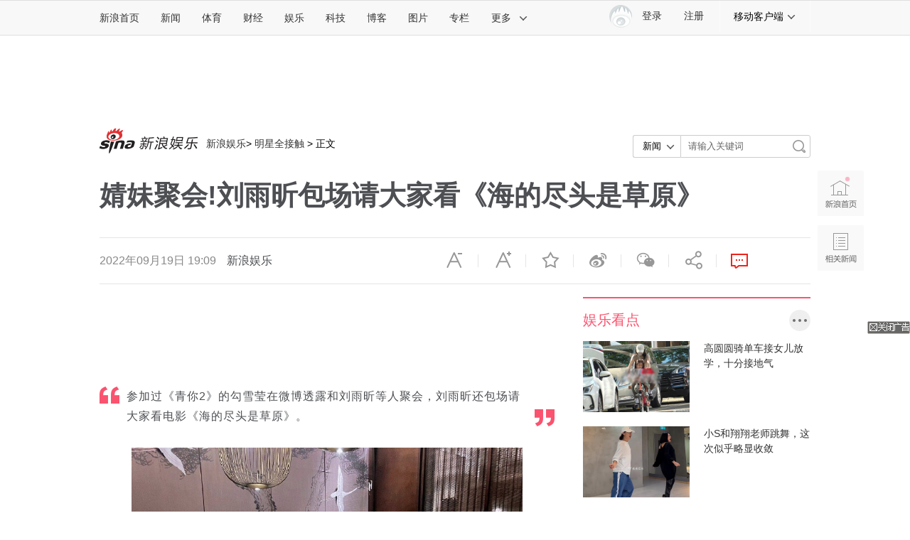

--- FILE ---
content_type: text/html
request_url: https://ent.sina.com.cn/s/m/2022-09-19/doc-imqmmtha7935580.shtml
body_size: 32829
content:
<!DOCTYPE html>
<!-- [ published at 2022-09-19 19:09:59 ] -->


<!---->

<html>
<head>
    <meta charset="UTF-8"/>
	<meta content="always" name="referrer">
    <meta http-equiv="X-UA-Compatible" content="IE=edge"/>
	<meta name="sudameta" content="" > 
    <meta name="sudameta" content="urlpath:s/m/w/; allCIDs:34821,257,7198,34765,38785,35034,258,12665,34978,171392,35191,254050">
    <title>婧妹聚会!刘雨昕包场请大家看《海的尽头是草原》|刘雨昕|青春有你_新浪娱乐_新浪网</title>
<meta name="keywords" content="刘雨昕,青春有你" />
<meta name="description" content="新浪娱乐讯9月19日，参加过《青你2》的勾雪莹在微博透露和刘雨昕等人聚会，刘雨昕还包场请大家看电影《海的尽头是草原》，众人开心合照。网友纷纷留言：“想婧姐姐们”“友谊长存”“好快乐”。" />
<meta name="tags" content="刘雨昕,青春有你" />
    <meta name="stencil" content="PGLS000119">
<meta name="publishid" content="mqmmtha7935580" />
<meta name="comment" content="yl:comos-mqmmtha7935580" />
<meta name="sudameta" content="comment_channel:yl;comment_id:comos-mqmmtha7935580" />
<meta name="mediaid" content="新浪娱乐">
<meta name="sudameta" content="sinaog:0" />

<meta name="mobile-agent" content="format=html5; url=https://ent.sina.cn/star/tv/2022-09-19/detail-imqmmtha7935580.d.html">
<meta name="mobile-agent" content="format=xhtml; url=https://ent.sina.cn/star/tv/2022-09-19/detail-imqmmtha7935580.d.html">
<meta name="mobile-agent" content="format=wml; url=https://ent.sina.cn/star/tv/2022-09-19/detail-imqmmtha7935580.d.html">
    
    <link rel="alternate" type="application/rss+xml" title="新浪_新浪娱乐新闻_明星全接触新闻"  href="http://rss.sina.com.cn/ent/star/focus7.xml" />
    <meta property="article:published_time" content="2022-09-19T19:09:57+08:00" />
<meta property="article:author" content="新浪娱乐" />

    
    <script type="text/javascript" src="//www.sinaimg.cn/home/sinaflash.js"></script>
	<link rel="stylesheet" type="text/css" href="//n3.sinaimg.cn/default/cf7470f9/20190830/cms_style.css?t=202112091430" />
    <script src="//news.sina.com.cn/268/2015/0112/jquery.newest.js" charset="UTF-8"></script>
    <script src="//finance.sina.com.cn/other/src/article-widgets.min.js"></script>
    <script type="text/javascript" src="//tech.sina.com.cn/js/717/20140827/index2014/top.js" charset="gb2312"></script>
    <script language='javascript' charset='utf-8' src='//i.sso.sina.com.cn/js/ssologin.js'></script>
    <script type="text/javascript" src="//i.sso.sina.com.cn/js/outlogin_layer.js" charset="utf-8"></script>
    <script type="text/javascript" src="//i.sso.sina.com.cn/js/user_panel_new_version_v2.js" charset="UTF-8"></script>
    <script type="text/javascript" src="//www.sinaimg.cn/home/sinaflash.js"></script>
    

<script type="text/javascript">
	  /**
	   * 全局数据
	   * video_url 视频链接
	   * channel 频道
	   * newsid 新闻id
	   * group 默认为0
	   */
	var ARTICLE_DATA = {

	};

	var SINA_TEXT_PAGE_INFO = {
	    entry: 'account',
	    channel: 'yl',
	    newsid: 'comos-mqmmtha7935580',

	    // 是否隐藏评论入口
	    hideComment: false,
	    // 是否隐藏评论列表(0,1)
	    hideCommentList: 0,

	    // 微博分享后面的@用户uid
	    uid: '1642591402',

	    // 文章docid，用来检测是否已收藏
	    docID: 'http://doc.sina.cn/?id=comos:mqmmtha7935580',

	    pagepubtime: '2022-09-19',
	    difDay: 180,
	    ADIDs: ["PublicRelation1","PublicRelation2","PublicRelation3","PublicRelation4","PublicRelation5","PublicRelation6","PublicRelation7","PublicRelation8","PublicRelation9","PublicRelation10","PublicRelation11","PublicRelation12","PublicRelation14","PublicRelation16"],

	    // 底部微博推荐，如果没有，不填即可
	    weiboGroupID: 35

	};

	</script>
    <script>
        //设置本页面的富媒体类型的顺序
        var _SINAADS_CONF_PAGE_MEDIA_ORDER = ["PDPS000000042137", "PDPS000000055658"];
        //var sinaadsPageMediaOrder = ['kzhzh', 'fc'];
    </script>
<meta name="sudameta" content="dataid:comos:mqmmtha7935580" /></head>
<body><!-- body code begin -->

<!-- SUDA_CODE_START --> 
<script type="text/javascript"> 
//<!--
(function(){var an="V=2.1.16";var ah=window,F=document,s=navigator,W=s.userAgent,ao=ah.screen,j=ah.location.href;var aD="https:"==ah.location.protocol?"https://s":"http://",ay="beacon.sina.com.cn";var N=aD+ay+"/a.gif?",z=aD+ay+"/g.gif?",R=aD+ay+"/f.gif?",ag=aD+ay+"/e.gif?",aB=aD+"beacon.sinauda.com/i.gif?";var aA=F.referrer.toLowerCase();var aa="SINAGLOBAL",Y="FSINAGLOBAL",H="Apache",P="ULV",l="SUP",aE="UOR",E="_s_acc",X="_s_tentry",n=false,az=false,B=(document.domain=="sina.com.cn")?true:false;var o=0;var aG=false,A=false;var al="";var m=16777215,Z=0,C,K=0;var r="",b="",a="";var M=[],S=[],I=[];var u=0;var v=0;var p="";var am=false;var w=false;function O(){var e=document.createElement("iframe");e.src=aD+ay+"/data.html?"+new Date().getTime();e.id="sudaDataFrame";e.style.height="0px";e.style.width="1px";e.style.overflow="hidden";e.frameborder="0";e.scrolling="no";document.getElementsByTagName("head")[0].appendChild(e)}function k(){var e=document.createElement("iframe");e.src=aD+ay+"/ckctl.html";e.id="ckctlFrame";e.style.height="0px";e.style.width="1px";e.style.overflow="hidden";e.frameborder="0";e.scrolling="no";document.getElementsByTagName("head")[0].appendChild(e)}function q(){var e=document.createElement("script");e.src=aD+ay+"/h.js";document.getElementsByTagName("head")[0].appendChild(e)}function h(aH,i){var D=F.getElementsByName(aH);var e=(i>0)?i:0;return(D.length>e)?D[e].content:""}function aF(){var aJ=F.getElementsByName("sudameta");var aR=[];for(var aO=0;aO<aJ.length;aO++){var aK=aJ[aO].content;if(aK){if(aK.indexOf(";")!=-1){var D=aK.split(";");for(var aH=0;aH<D.length;aH++){var aP=aw(D[aH]);if(!aP){continue}aR.push(aP)}}else{aR.push(aK)}}}var aM=F.getElementsByTagName("meta");for(var aO=0,aI=aM.length;aO<aI;aO++){var aN=aM[aO];if(aN.name=="tags"){aR.push("content_tags:"+encodeURI(aN.content))}}var aL=t("vjuids");aR.push("vjuids:"+aL);var e="";var aQ=j.indexOf("#");if(aQ!=-1){e=escape(j.substr(aQ+1));aR.push("hashtag:"+e)}return aR}function V(aK,D,aI,aH){if(aK==""){return""}aH=(aH=="")?"=":aH;D+=aH;var aJ=aK.indexOf(D);if(aJ<0){return""}aJ+=D.length;var i=aK.indexOf(aI,aJ);if(i<aJ){i=aK.length}return aK.substring(aJ,i)}function t(e){if(undefined==e||""==e){return""}return V(F.cookie,e,";","")}function at(aI,e,i,aH){if(e!=null){if((undefined==aH)||(null==aH)){aH="sina.com.cn"}if((undefined==i)||(null==i)||(""==i)){F.cookie=aI+"="+e+";domain="+aH+";path=/"}else{var D=new Date();var aJ=D.getTime();aJ=aJ+86400000*i;D.setTime(aJ);aJ=D.getTime();F.cookie=aI+"="+e+";domain="+aH+";expires="+D.toUTCString()+";path=/"}}}function f(D){try{var i=document.getElementById("sudaDataFrame").contentWindow.storage;return i.get(D)}catch(aH){return false}}function ar(D,aH){try{var i=document.getElementById("sudaDataFrame").contentWindow.storage;i.set(D,aH);return true}catch(aI){return false}}function L(){var aJ=15;var D=window.SUDA.etag;if(!B){return"-"}if(u==0){O();q()}if(D&&D!=undefined){w=true}ls_gid=f(aa);if(ls_gid===false||w==false){return false}else{am=true}if(ls_gid&&ls_gid.length>aJ){at(aa,ls_gid,3650);n=true;return ls_gid}else{if(D&&D.length>aJ){at(aa,D,3650);az=true}var i=0,aI=500;var aH=setInterval((function(){var e=t(aa);if(w){e=D}i+=1;if(i>3){clearInterval(aH)}if(e.length>aJ){clearInterval(aH);ar(aa,e)}}),aI);return w?D:t(aa)}}function U(e,aH,D){var i=e;if(i==null){return false}aH=aH||"click";if((typeof D).toLowerCase()!="function"){return}if(i.attachEvent){i.attachEvent("on"+aH,D)}else{if(i.addEventListener){i.addEventListener(aH,D,false)}else{i["on"+aH]=D}}return true}function af(){if(window.event!=null){return window.event}else{if(window.event){return window.event}var D=arguments.callee.caller;var i;var aH=0;while(D!=null&&aH<40){i=D.arguments[0];if(i&&(i.constructor==Event||i.constructor==MouseEvent||i.constructor==KeyboardEvent)){return i}aH++;D=D.caller}return i}}function g(i){i=i||af();if(!i.target){i.target=i.srcElement;i.pageX=i.x;i.pageY=i.y}if(typeof i.layerX=="undefined"){i.layerX=i.offsetX}if(typeof i.layerY=="undefined"){i.layerY=i.offsetY}return i}function aw(aH){if(typeof aH!=="string"){throw"trim need a string as parameter"}var e=aH.length;var D=0;var i=/(\u3000|\s|\t|\u00A0)/;while(D<e){if(!i.test(aH.charAt(D))){break}D+=1}while(e>D){if(!i.test(aH.charAt(e-1))){break}e-=1}return aH.slice(D,e)}function c(e){return Object.prototype.toString.call(e)==="[object Array]"}function J(aH,aL){var aN=aw(aH).split("&");var aM={};var D=function(i){if(aL){try{return decodeURIComponent(i)}catch(aP){return i}}else{return i}};for(var aJ=0,aK=aN.length;aJ<aK;aJ++){if(aN[aJ]){var aI=aN[aJ].split("=");var e=aI[0];var aO=aI[1];if(aI.length<2){aO=e;e="$nullName"}if(!aM[e]){aM[e]=D(aO)}else{if(c(aM[e])!=true){aM[e]=[aM[e]]}aM[e].push(D(aO))}}}return aM}function ac(D,aI){for(var aH=0,e=D.length;aH<e;aH++){aI(D[aH],aH)}}function ak(i){var e=new RegExp("^http(?:s)?://([^/]+)","im");if(i.match(e)){return i.match(e)[1].toString()}else{return""}}function aj(aO){try{var aL="ABCDEFGHIJKLMNOPQRSTUVWXYZabcdefghijklmnopqrstuvwxyz0123456789+/=";var D="ABCDEFGHIJKLMNOPQRSTUVWXYZabcdefghijklmnopqrstuvwxyz0123456789-_=";var aQ=function(e){var aR="",aS=0;for(;aS<e.length;aS++){aR+="%"+aH(e[aS])}return decodeURIComponent(aR)};var aH=function(e){var i="0"+e.toString(16);return i.length<=2?i:i.substr(1)};var aP=function(aY,aV,aR){if(typeof(aY)=="string"){aY=aY.split("")}var aX=function(a7,a9){for(var a8=0;a8<a7.length;a8++){if(a7[a8]==a9){return a8}}return -1};var aS=[];var a6,a4,a1="";var a5,a3,a0,aZ="";if(aY.length%4!=0){}var e=/[^A-Za-z0-9\+\/\=]/g;var a2=aL.split("");if(aV=="urlsafe"){e=/[^A-Za-z0-9\-_\=]/g;a2=D.split("")}var aU=0;if(aV=="binnary"){a2=[];for(aU=0;aU<=64;aU++){a2[aU]=aU+128}}if(aV!="binnary"&&e.exec(aY.join(""))){return aR=="array"?[]:""}aU=0;do{a5=aX(a2,aY[aU++]);a3=aX(a2,aY[aU++]);a0=aX(a2,aY[aU++]);aZ=aX(a2,aY[aU++]);a6=(a5<<2)|(a3>>4);a4=((a3&15)<<4)|(a0>>2);a1=((a0&3)<<6)|aZ;aS.push(a6);if(a0!=64&&a0!=-1){aS.push(a4)}if(aZ!=64&&aZ!=-1){aS.push(a1)}a6=a4=a1="";a5=a3=a0=aZ=""}while(aU<aY.length);if(aR=="array"){return aS}var aW="",aT=0;for(;aT<aS.lenth;aT++){aW+=String.fromCharCode(aS[aT])}return aW};var aI=[];var aN=aO.substr(0,3);var aK=aO.substr(3);switch(aN){case"v01":for(var aJ=0;aJ<aK.length;aJ+=2){aI.push(parseInt(aK.substr(aJ,2),16))}return decodeURIComponent(aQ(aP(aI,"binnary","array")));break;case"v02":aI=aP(aK,"urlsafe","array");return aQ(aP(aI,"binnary","array"));break;default:return decodeURIComponent(aO)}}catch(aM){return""}}var ap={screenSize:function(){return(m&8388608==8388608)?ao.width+"x"+ao.height:""},colorDepth:function(){return(m&4194304==4194304)?ao.colorDepth:""},appCode:function(){return(m&2097152==2097152)?s.appCodeName:""},appName:function(){return(m&1048576==1048576)?((s.appName.indexOf("Microsoft Internet Explorer")>-1)?"MSIE":s.appName):""},cpu:function(){return(m&524288==524288)?(s.cpuClass||s.oscpu):""},platform:function(){return(m&262144==262144)?(s.platform):""},jsVer:function(){if(m&131072!=131072){return""}var aI,e,aK,D=1,aH=0,i=(s.appName.indexOf("Microsoft Internet Explorer")>-1)?"MSIE":s.appName,aJ=s.appVersion;if("MSIE"==i){e="MSIE";aI=aJ.indexOf(e);if(aI>=0){aK=window.parseInt(aJ.substring(aI+5));if(3<=aK){D=1.1;if(4<=aK){D=1.3}}}}else{if(("Netscape"==i)||("Opera"==i)||("Mozilla"==i)){D=1.3;e="Netscape6";aI=aJ.indexOf(e);if(aI>=0){D=1.5}}}return D},network:function(){if(m&65536!=65536){return""}var i="";i=(s.connection&&s.connection.type)?s.connection.type:i;try{F.body.addBehavior("#default#clientCaps");i=F.body.connectionType}catch(D){i="unkown"}return i},language:function(){return(m&32768==32768)?(s.systemLanguage||s.language):""},timezone:function(){return(m&16384==16384)?(new Date().getTimezoneOffset()/60):""},flashVer:function(){if(m&8192!=8192){return""}var aK=s.plugins,aH,aL,aN;if(aK&&aK.length){for(var aJ in aK){aL=aK[aJ];if(aL.description==null){continue}if(aH!=null){break}aN=aL.description.toLowerCase();if(aN.indexOf("flash")!=-1){aH=aL.version?parseInt(aL.version):aN.match(/\d+/);continue}}}else{if(window.ActiveXObject){for(var aI=10;aI>=2;aI--){try{var D=new ActiveXObject("ShockwaveFlash.ShockwaveFlash."+aI);if(D){aH=aI;break}}catch(aM){}}}else{if(W.indexOf("webtv/2.5")!=-1){aH=3}else{if(W.indexOf("webtv")!=-1){aH=2}}}}return aH},javaEnabled:function(){if(m&4096!=4096){return""}var D=s.plugins,i=s.javaEnabled(),aH,aI;if(i==true){return 1}if(D&&D.length){for(var e in D){aH=D[e];if(aH.description==null){continue}if(i!=null){break}aI=aH.description.toLowerCase();if(aI.indexOf("java plug-in")!=-1){i=parseInt(aH.version);continue}}}else{if(window.ActiveXObject){i=(new ActiveXObject("JavaWebStart.IsInstalled")!=null)}}return i?1:0}};var ad={pageId:function(i){var D=i||r,aK="-9999-0-0-1";if((undefined==D)||(""==D)){try{var aH=h("publishid");if(""!=aH){var aJ=aH.split(",");if(aJ.length>0){if(aJ.length>=3){aK="-9999-0-"+aJ[1]+"-"+aJ[2]}D=aJ[0]}}else{D="0"}}catch(aI){D="0"}D=D+aK}return D},sessionCount:function(){var e=t("_s_upa");if(e==""){e=0}return e},excuteCount:function(){return SUDA.sudaCount},referrer:function(){if(m&2048!=2048){return""}var e=/^[^\?&#]*.swf([\?#])?/;if((aA=="")||(aA.match(e))){var i=V(j,"ref","&","");if(i!=""){return escape(i)}}return escape(aA)},isHomepage:function(){if(m&1024!=1024){return""}var D="";try{F.body.addBehavior("#default#homePage");D=F.body.isHomePage(j)?"Y":"N"}catch(i){D="unkown"}return D},PGLS:function(){return(m&512==512)?h("stencil"):""},ZT:function(){if(m&256!=256){return""}var e=h("subjectid");e.replace(",",".");e.replace(";",",");return escape(e)},mediaType:function(){return(m&128==128)?h("mediaid"):""},domCount:function(){return(m&64==64)?F.getElementsByTagName("*").length:""},iframeCount:function(){return(m&32==32)?F.getElementsByTagName("iframe").length:""}};var av={visitorId:function(){var i=15;var e=t(aa);if(e.length>i&&u==0){return e}else{return}},fvisitorId:function(e){if(!e){var e=t(Y);return e}else{at(Y,e,3650)}},sessionId:function(){var e=t(H);if(""==e){var i=new Date();e=Math.random()*10000000000000+"."+i.getTime()}return e},flashCookie:function(e){if(e){}else{return p}},lastVisit:function(){var D=t(H);var aI=t(P);var aH=aI.split(":");var aJ="",i;if(aH.length>=6){if(D!=aH[4]){i=new Date();var e=new Date(window.parseInt(aH[0]));aH[1]=window.parseInt(aH[1])+1;if(i.getMonth()!=e.getMonth()){aH[2]=1}else{aH[2]=window.parseInt(aH[2])+1}if(((i.getTime()-e.getTime())/86400000)>=7){aH[3]=1}else{if(i.getDay()<e.getDay()){aH[3]=1}else{aH[3]=window.parseInt(aH[3])+1}}aJ=aH[0]+":"+aH[1]+":"+aH[2]+":"+aH[3];aH[5]=aH[0];aH[0]=i.getTime();at(P,aH[0]+":"+aH[1]+":"+aH[2]+":"+aH[3]+":"+D+":"+aH[5],360)}else{aJ=aH[5]+":"+aH[1]+":"+aH[2]+":"+aH[3]}}else{i=new Date();aJ=":1:1:1";at(P,i.getTime()+aJ+":"+D+":",360)}return aJ},userNick:function(){if(al!=""){return al}var D=unescape(t(l));if(D!=""){var i=V(D,"ag","&","");var e=V(D,"user","&","");var aH=V(D,"uid","&","");var aJ=V(D,"sex","&","");var aI=V(D,"dob","&","");al=i+":"+e+":"+aH+":"+aJ+":"+aI;return al}else{return""}},userOrigin:function(){if(m&4!=4){return""}var e=t(aE);var i=e.split(":");if(i.length>=2){return i[0]}else{return""}},advCount:function(){return(m&2==2)?t(E):""},setUOR:function(){var aL=t(aE),aP="",i="",aO="",aI="",aM=j.toLowerCase(),D=F.referrer.toLowerCase();var aQ=/[&|?]c=spr(_[A-Za-z0-9]{1,}){3,}/;var aK=new Date();if(aM.match(aQ)){aO=aM.match(aQ)[0]}else{if(D.match(aQ)){aO=D.match(aQ)[0]}}if(aO!=""){aO=aO.substr(3)+":"+aK.getTime()}if(aL==""){if(t(P)==""){aP=ak(D);i=ak(aM)}at(aE,aP+","+i+","+aO,365)}else{var aJ=0,aN=aL.split(",");if(aN.length>=1){aP=aN[0]}if(aN.length>=2){i=aN[1]}if(aN.length>=3){aI=aN[2]}if(aO!=""){aJ=1}else{var aH=aI.split(":");if(aH.length>=2){var e=new Date(window.parseInt(aH[1]));if(e.getTime()<(aK.getTime()-86400000*30)){aJ=1}}}if(aJ){at(aE,aP+","+i+","+aO,365)}}},setAEC:function(e){if(""==e){return}var i=t(E);if(i.indexOf(e+",")<0){i=i+e+","}at(E,i,7)},ssoInfo:function(){var D=unescape(aj(t("sso_info")));if(D!=""){if(D.indexOf("uid=")!=-1){var i=V(D,"uid","&","");return escape("uid:"+i)}else{var e=V(D,"u","&","");return escape("u:"+unescape(e))}}else{return""}},subp:function(){return t("SUBP")}};var ai={CI:function(){var e=["sz:"+ap.screenSize(),"dp:"+ap.colorDepth(),"ac:"+ap.appCode(),"an:"+ap.appName(),"cpu:"+ap.cpu(),"pf:"+ap.platform(),"jv:"+ap.jsVer(),"ct:"+ap.network(),"lg:"+ap.language(),"tz:"+ap.timezone(),"fv:"+ap.flashVer(),"ja:"+ap.javaEnabled()];return"CI="+e.join("|")},PI:function(e){var i=["pid:"+ad.pageId(e),"st:"+ad.sessionCount(),"et:"+ad.excuteCount(),"ref:"+ad.referrer(),"hp:"+ad.isHomepage(),"PGLS:"+ad.PGLS(),"ZT:"+ad.ZT(),"MT:"+ad.mediaType(),"keys:","dom:"+ad.domCount(),"ifr:"+ad.iframeCount()];return"PI="+i.join("|")},UI:function(){var e=["vid:"+av.visitorId(),"sid:"+av.sessionId(),"lv:"+av.lastVisit(),"un:"+av.userNick(),"uo:"+av.userOrigin(),"ae:"+av.advCount(),"lu:"+av.fvisitorId(),"si:"+av.ssoInfo(),"rs:"+(n?1:0),"dm:"+(B?1:0),"su:"+av.subp()];return"UI="+e.join("|")},EX:function(i,e){if(m&1!=1){return""}i=(null!=i)?i||"":b;e=(null!=e)?e||"":a;return"EX=ex1:"+i+"|ex2:"+e},MT:function(){return"MT="+aF().join("|")},V:function(){return an},R:function(){return"gUid_"+new Date().getTime()}};function ax(){var aK="-",aH=F.referrer.toLowerCase(),D=j.toLowerCase();if(""==t(X)){if(""!=aH){aK=ak(aH)}at(X,aK,"","weibo.com")}var aI=/weibo.com\/reg.php/;if(D.match(aI)){var aJ=V(unescape(D),"sharehost","&","");var i=V(unescape(D),"appkey","&","");if(""!=aJ){at(X,aJ,"","weibo.com")}at("appkey",i,"","weibo.com")}}function d(e,i){G(e,i)}function G(i,D){D=D||{};var e=new Image(),aH;if(D&&D.callback&&typeof D.callback=="function"){e.onload=function(){clearTimeout(aH);aH=null;D.callback(true)}}SUDA.img=e;e.src=i;aH=setTimeout(function(){if(D&&D.callback&&typeof D.callback=="function"){D.callback(false);e.onload=null}},D.timeout||2000)}function x(e,aH,D,aI){SUDA.sudaCount++;if(!av.visitorId()&&!L()){if(u<3){u++;setTimeout(x,500);return}}var i=N+[ai.V(),ai.CI(),ai.PI(e),ai.UI(),ai.MT(),ai.EX(aH,D),ai.R()].join("&");G(i,aI)}function y(e,D,i){if(aG||A){return}if(SUDA.sudaCount!=0){return}x(e,D,i)}function ab(e,aH){if((""==e)||(undefined==e)){return}av.setAEC(e);if(0==aH){return}var D="AcTrack||"+t(aa)+"||"+t(H)+"||"+av.userNick()+"||"+e+"||";var i=ag+D+"&gUid_"+new Date().getTime();d(i)}function aq(aI,e,i,aJ){aJ=aJ||{};if(!i){i=""}else{i=escape(i)}var aH="UATrack||"+t(aa)+"||"+t(H)+"||"+av.userNick()+"||"+aI+"||"+e+"||"+ad.referrer()+"||"+i+"||"+(aJ.realUrl||"")+"||"+(aJ.ext||"");var D=ag+aH+"&gUid_"+new Date().getTime();d(D,aJ)}function aC(aK){var i=g(aK);var aI=i.target;var aH="",aL="",D="";var aJ;if(aI!=null&&aI.getAttribute&&(!aI.getAttribute("suda-uatrack")&&!aI.getAttribute("suda-actrack")&&!aI.getAttribute("suda-data"))){while(aI!=null&&aI.getAttribute&&(!!aI.getAttribute("suda-uatrack")||!!aI.getAttribute("suda-actrack")||!!aI.getAttribute("suda-data"))==false){if(aI==F.body){return}aI=aI.parentNode}}if(aI==null||aI.getAttribute==null){return}aH=aI.getAttribute("suda-actrack")||"";aL=aI.getAttribute("suda-uatrack")||aI.getAttribute("suda-data")||"";sudaUrls=aI.getAttribute("suda-urls")||"";if(aL){aJ=J(aL);if(aI.tagName.toLowerCase()=="a"){D=aI.href}opts={};opts.ext=(aJ.ext||"");aJ.key&&SUDA.uaTrack&&SUDA.uaTrack(aJ.key,aJ.value||aJ.key,D,opts)}if(aH){aJ=J(aH);aJ.key&&SUDA.acTrack&&SUDA.acTrack(aJ.key,aJ.value||aJ.key)}}if(window.SUDA&&Object.prototype.toString.call(window.SUDA)==="[object Array]"){for(var Q=0,ae=SUDA.length;Q<ae;Q++){switch(SUDA[Q][0]){case"setGatherType":m=SUDA[Q][1];break;case"setGatherInfo":r=SUDA[Q][1]||r;b=SUDA[Q][2]||b;a=SUDA[Q][3]||a;break;case"setPerformance":Z=SUDA[Q][1];break;case"setPerformanceFilter":C=SUDA[Q][1];break;case"setPerformanceInterval":K=SUDA[Q][1]*1||0;K=isNaN(K)?0:K;break;case"setGatherMore":M.push(SUDA[Q].slice(1));break;case"acTrack":S.push(SUDA[Q].slice(1));break;case"uaTrack":I.push(SUDA[Q].slice(1));break}}}aG=(function(D,i){if(ah.top==ah){return false}else{try{if(F.body.clientHeight==0){return false}return((F.body.clientHeight>=D)&&(F.body.clientWidth>=i))?false:true}catch(aH){return true}}})(320,240);A=(function(){return false})();av.setUOR();var au=av.sessionId();window.SUDA=window.SUDA||[];SUDA.sudaCount=SUDA.sudaCount||0;SUDA.log=function(){x.apply(null,arguments)};SUDA.acTrack=function(){ab.apply(null,arguments)};SUDA.uaTrack=function(){aq.apply(null,arguments)};U(F.body,"click",aC);window.GB_SUDA=SUDA;GB_SUDA._S_pSt=function(){};GB_SUDA._S_acTrack=function(){ab.apply(null,arguments)};GB_SUDA._S_uaTrack=function(){aq.apply(null,arguments)};window._S_pSt=function(){};window._S_acTrack=function(){ab.apply(null,arguments)};window._S_uaTrack=function(){aq.apply(null,arguments)};window._S_PID_="";if(!window.SUDA.disableClickstream){y()}try{k()}catch(T){}})();
//-->
</script> 
<noScript> 
<div style='position:absolute;top:0;left:0;width:0;height:0;visibility:hidden'><img width=0 height=0 src='//beacon.sina.com.cn/a.gif?noScript' border='0' alt='' /></div> 
</noScript> 
<!-- SUDA_CODE_END -->

<!-- SSO_GETCOOKIE_START -->
<script type="text/javascript">var sinaSSOManager=sinaSSOManager||{};sinaSSOManager.getSinaCookie=function(){function dc(u){if(u==undefined){return""}var decoded=decodeURIComponent(u);return decoded=="null"?"":decoded}function ps(str){var arr=str.split("&");var arrtmp;var arrResult={};for(var i=0;i<arr.length;i++){arrtmp=arr[i].split("=");arrResult[arrtmp[0]]=dc(arrtmp[1])}return arrResult}function gC(name){var Res=eval("/"+name+"=([^;]+)/").exec(document.cookie);return Res==null?null:Res[1]}var sup=dc(gC("SUP"));if(!sup){sup=dc(gC("SUR"))}if(!sup){return null}return ps(sup)};</script>
<!-- SSO_GETCOOKIE_END -->

<script type="text/javascript">new function(r,s,t){this.a=function(n,t,e){if(window.addEventListener){n.addEventListener(t,e,false);}else if(window.attachEvent){n.attachEvent("on"+t,e);}};this.b=function(f){var t=this;return function(){return f.apply(t,arguments);};};this.c=function(){var f=document.getElementsByTagName("form");for(var i=0;i<f.length;i++){var o=f[i].action;if(this.r.test(o)){f[i].action=o.replace(this.r,this.s);}}};this.r=r;this.s=s;this.d=setInterval(this.b(this.c),t);this.a(window,"load",this.b(function(){this.c();clearInterval(this.d);}));}(/http:\/\/www\.google\.c(om|n)\/search/, "http://keyword.sina.com.cn/searchword.php", 250);</script>
<!-- body code end -->

<!-- import sinaads.js start-->
<script>(function(d,s,id){var s,n=d.getElementsByTagName(s)[0];if(d.getElementById(id))return;s=d.createElement(s);s.id=id;s.setAttribute('charset','utf-8');s.src='//d'+Math.floor(0+Math.random()*(9-0+1))+'.sina.com.cn/litong/zhitou/sinaads/release/sinaads.js';n.parentNode.insertBefore(s,n);})(document,'script','sinaads-script');</script>
<!-- import sinaads.js end-->
    
<!-- 内容区域 start -->
<!-- 首屏css start -->
<style>
    body{font:12px/20px "Hiragino Sans GB","Microsoft Yahei","微软雅黑",SimSun,"宋体",Arial; letter-spacing:1px;}
    article,aside,blockquote,body,button,dd,dl,dt,fieldset,footer,form,h1,h2,h3,h4,h5,h6,header,hgroup,input,legend,li,menu,nav,ol,p,pre,section,td,textarea,th,ul{margin:0;padding:0;-webkit-text-size-adjust:100%}
    table{border-collapse:collapse;border-spacing:0}
    address,caption,cite,code,dfn,em,i,strong,th,var{font-style:normal;font-weight:400}
    ol,ul{list-style:none}
    abbr,acronym,fieldset,img{border:0 none}
    img,input{vertical-align:middle}
    article,aside,footer,header,hgroup,menu,nav,section,small{display:block}
    caption,th{text-align:left}
    h1,h2,h3,h4,h5,h6{font-size:100%;font-weight:400}
    q:after,q:before{content:''}
    a{text-decoration:none;outline:0;-webkit-tap-highlight-color:transparent}
    img{-ms-interpolation-mode:bicubic;image-rendering:optimizeQuality}
    input,textarea{outline-style:none;font:12px "Microsoft Yahei","微软雅黑","STHeiti Light","华文细黑",SimSun,"宋体",Arial,sans-serif}
    input[type=password],input[type=search],input[type=text]{-webkit-border-radius:0;-moz-border-radius:0;-o-border-radius:0;border-radius:0;-webkit-appearance:none;-webkit-tap-highlight-color:transparent;-webkit-user-modify:read-write-plaintext-only}
    textarea{resize:none}
    .clearfix:after{content:".";display:block;height:0;visibility:hidden;clear:both}
    .clearfix{zoom:1}
    .clearit{clear:both;height:0;font-size:0;overflow:hidden}
    a{color:#333;text-decoration:none}
    a:visited{color:#333;}
    a:active,a:focus,a:hover{color:#FA536F;text-decoration:none;}
    /*顶部导航*/
    .sina-header{min-width:1000px;height:48px;border-top:1px solid #dfdfdf;border-bottom:1px solid #dfdfdf;background-color:#f8f8f8;position:relative}
    .sina-header-inner{width:1240px;margin:0 auto;position:relative}
    .sina-nav{height:48px;float:left}
    .sina-nav .nav-list{height:48px;position:relative;z-index:2;float:left}
    .sina-nav .nav-list li{float:left}
    .sina-nav a{display:block;height:48px;line-height:48px;padding:0 15px;color:#333;font-size:14px}
    .sina-nav a:visited{text-decoration:none}
    .sina-nav a:hover{color:#e96a0d;text-decoration:none}
    .sina-nav a.active{-webkit-tap-highlight-color:rgba(0,0,0,.05);color:#e96a0d}
    .sina-nav .first a{padding-left:0}
    .sina-nav .last a{border-left:1px solid #f8f8f8;border-right:1px solid #f8f8f8}
    .sina-nav .nav-list-last .icon{margin-left:10px}
    .sina-nav a.cur{height:46px;border-color:#c7c7c7;color:#e96a0d;background:#fff;box-shadow:0 -1px 1px #c7c7c7;text-decoration:none}
    .nav .cur .icon-arrows-a{background-position:0 -64px}
    .nav-others{border:1px solid #c7c7c7;box-shadow:0 0 1px #c7c7c7;background:#fff;overflow:hidden;zoom:1;position:absolute;top:45px;left:261px;display:none;z-index:1;}
    .nav-others li{padding:0 4px;border-bottom:1px dashed #c7c7c7;text-align:left}
    .nav-others .nav-others-last{border-bottom:0 none}
    .nav-others a{display:inline-block}
    .dropdown .ico-client{position:absolute;top:10px;left:18px;}
    .dropdown{display:none;position:absolute;top:45px;left:0;width:126px;border-width:0 1px 1px;border-style:solid;border-color:#c7c7c7;box-shadow:0 1px 1px #c7c7c7;background:#fff;z-index: 901;}
    .dropdown li{clear:both;border-width:1px 0 0;border-style:dotted;border-color:#c7c7c7;vertical-align:top;text-align:left}
    .dropdown a{position:relative;float:left;width:72px;height:45px;padding-left:54px;line-height:45px;word-break:break-all;overflow:hidden;font-size:14px}
    .dropdown a:link,.dropdown a:visited{text-decoration:none;background-color:none}
    .dropdown a:active,.dropdown a:focus,.dropdown a:hover{text-decoration:none;background-color:#fff6ed}
    @media screen and (min-device-width:768px) and (max-device-width:999px){.top-bar-pad{width:auto;min-width:740px;padding:0 14px}
        .top-bar-pad .top-bar-inner{width:auto}
        .top-bar-pad .nav-list,.top—bar-pad .nav-others{display:none}
        .top-bar-pad .nav-list-4pad{display:block}
        .top-bar-pad .nav-others-4pad{left:82px}
    }
    .sina-header .icon{display:inline-block;vertical-align:middle;overflow:hidden;background-image:url(//n.sinaimg.cn/finance/page/ent/images/0828_zyc_main_icons.png);background-repeat:no-repeat}
    .sina-header .icon-arrow{width:12px;height:7px;background-position:-247px -590px;margin-left:12px}
    .sina-header .cur .icon-arrow{background-position:-325px -548px}
    .icon-mark{width:10px;height:14px;background-position:-64px 0}
    .icon-logo{width:136px;height:37px;background-position:-64px -64px}
    .icon-app{width:10px;height:14px;background-position:-128px 0}
    .icon-arrows-b{width:14px;height:8px;background-position:-256px 0}
    .icon-alert{width:12px;height:16px;background-position:-256px -64px}
    .icon-oblique{width:7px;height:10px;background-position:-256px -128px}
    .icon-film{width:13px;height:13px;background-position:-320px 0}
    .icon-ticket{width:14px;height:12px;background-position:-384px 0}
    .icon-data{width:12px;height:14px;background-position:-448px 0}
    .icon-map{width:10px;height:14px;background-position:-512px 0}
    .icon-search{width:17px;height:16px;background-position:-192px 0}
    .icon-search1{background-position:-192px -128px}
    .icon-bwfs{width:36px;height:36px;background-position:-320px -64px}
    .mark a:hover .icon-mark{background-position:-64px -128px}
    .app a:hover .icon-app{background-position:-128px -128px}
    .film a:hover .icon-film{width:13px;height:13px;background-position:-320px -128px}
    .ticket a:hover .icon-ticket{width:14px;height:12px;background-position:-384px -128px}
    .data a:hover .icon-data{width:12px;height:14px;background-position:-448px -128px}
    .map a:hover .icon-map{width:10px;height:14px;background-position:-512px -128px}
    .selectview .cur .icon-arrows-a{background-position:0 -128px}
    .relation-nav{width:1000px;height:37px;margin:10px auto;font-size:13px;position:relative;z-index:999}
    .relation-nav-hot{width:746px;float:left}
    .nav-list-4pad,.nav-others-4pad{display:none}
    .ico-client{display:inline-block;vertical-align:middle;overflow:hidden;width:25px;height:25px;background-image:url(//n.sinaimg.cn/finance/page2017/images/client2018.png);background-repeat:no-repeat;background-position:-999em -999em}
    .ico-weibo{background-position:0 0}
    .ico-news{background-position:0 -50px}
    .ico-sports{background-position:0 -100px}
    .ico-ent{background-position:0 -150px}
    .ico-finance{background-position:0 -200px}
    .ico-video{background-position:0 -250px}
    .ico-games{background-position:0 -300px}
    .ico-weather{background-position:0 -350px}
    .ico-blog{background-position:0 -400px}
	/*2018 add 众测*/
    .ico-zhongce{background-position:0 -450px}
    .sina-client{position:relative;float:right;width:128px;font-size:14px;overflow:visible}
    .sina-client a:link,.sina-client a:visited{color:#000}
    .sina-client a:active,.sina-client a:hover{color:#e96a0d}
    .sina-client-tl{position:relative;height:45px;overflow:hidden}
    .sina-client-tl a{border-left:1px solid #fbfbfb;border-right:1px solid #fbfbfb;display:block;height:45px;line-height:45px;padding:0 19px;color:#000;font-size:14px;text-decoration:none}
    .sina-client .icon{margin-left:6px}
    .sina-client .sina-more:link,.sina-client .sina-more:visited{color:#000}
    .sina-client .sina-client-tl .cur,.sina-client .sina-more:active{height:46px;border-color:#c7c7c7;color:#e96a0d;background:#fff;box-shadow:0 -1px 1px #c7c7c7;text-decoration:none}
    .logo{float:left;margin-right:5px}
    .bwfs{float:left}
    .links{float:left;padding-top:13px;padding-left:15px}
    .links a{color:#333;margin-right:10px}
    .links a:hover{color:#be0900}
    .links .icon{margin:-3px 3px 0 0}
    .search{padding:10px 0 0;float:right}
    #all_search{position:relative;z-index:900;width:250px;height:32px}
    #search_type{width:67px;height:30px}
    .search_div{width:181px;height:30px;border:1px solid #ccc;position:absolute;left:67px;top:0;border-radius:0 3px 3px 0}
    #search_input{width:137px;height:30px;border:solid 1px #ccc;line-height:30px!important;border:none;padding-left:10px;font:13px "Microsoft YaHei","\5FAE\8F6F\96C5\9ED1",Arial,SimSun,"\5B8B\4F53";color:#666}
    #search_input::-ms-clear{display:none;width:0;height:0}
    #search_submit{width:30px;height:30px;background:url(//n.sinaimg.cn/finance/page/ent/images/0828_zyc_main_icons.png) no-repeat -24px -486px;border:none;float:right;cursor:pointer;z-index:10}
    #search_type_div{line-height:30px;width:67px;height:30px;top:0!important;font-size:13px;cursor:pointer}
    #search_type_div .ds_cont{border:solid 1px #ccc;border-radius:3px 0 0 3px;border-right:none}
    #search_type_div .ds_title{padding:0 13px;background:url(//n.sinaimg.cn/finance/page/ent/images/0828_zyc_main_icons.png) no-repeat -200px -577px}
    #search_type_div .ds_list{margin-top:-1px}
    #search_type_div .dsl_cont{width:66px;border:solid 1px #ccc;border-top:none;border-radius:3px 0 3px 3px}
    #search_type_div .dsl_cont p{padding:0 14px;border-top:1px dashed #ccc;background-color:#f6f6f6}
    #search_type_div .dsl_cont p.selected{background-color:#fff}
    .top-suggest-wrap{top:30px;font-size:13px;position:absolute;border:1px solid #c1c1c1;background:#fff;width:181px;margin:0 0 0 106px;z-index:99999;zoom:1;opacity:99;filter:Alpha(Opacity=99);left:-107px;-moz-box-shadow:3px 3px 3px rgba(0,0,0,.2);-webkit-box-shadow:3px 3px 3px rgba(0,0,0,.2);box-shadow:3px 3px 3px rgba(0,0,0,.2);overflow:hidden}
    .top-suggest-wrap .top-suggest-item,.top-suggest-wrap .top-suggest-more,.top-suggest-wrap .top-suggest-tip{height:26px;line-height:26px;padding-left:10px;overflow:hidden}
    .top-suggest-wrap .top-suggest-item{cursor:pointer;zoom:1}
    .top-suggest-wrap .top-suggest-mover{background-color:#f0f0f0;color:#a40000}
    .top-suggest-wrap .top-suggest-tip{line-height:30px;height:30px;border-bottom:1px dashed #ddd}
    .top-suggest-wrap .top-suggest-more{font-size:13px;border-top:1px dashed #ddd;height:30px;line-height:30px}
    .top-suggest-more a,.top-suggest-more a:visited{display:inline;line-height:30px;color:#050505}
    .top-suggest-more a:hover{text-decoration:none;color:#a40000}
    .top-suggest-more .top-suggest-hotAll{float:left;margin-left:0}
    .top-suggest-more .top-suggest-toHomePage{padding-left:0}


    .channel-wrap{min-width:1000px;height:55px;background:url(//n.sinaimg.cn/finance/page/ent/images/channel-nav.png) no-repeat center center #be0900}
    .channel-nav{width:976px;height:55px;margin:0 auto;font-size:16px;overflow:hidden;zoom:1}
    .channel-nav li{float:left;position:relative}
    .channel-nav a{display:block;height:55px;line-height:55px;padding:0 14px;color:#fff;position:relative}
    .channel-nav .icon-arrows-b{display:none;margin-left:-7px;position:absolute;bottom:0;left:50%}
    .channel-nav .icon-oblique{position:absolute;top:25px;right:-4px}
    .channel-nav .cur,.channel-nav a:hover{color:#ffc587}
    .channel-nav .cur .icon-arrows-b{display:block}
    .sec-level{position:relative;z-index:990}
    .hot{width:940px;height:40px;line-height:40px;padding:0 30px;margin:0 auto;overflow:hidden;font-size:14px;border-bottom:1px solid #d4d4d4}
    .hot .icon-alert{margin-top:-3px}
    .hot .hot-title{margin:0 2px 0 7px;color:#ff921c;font-size:16px}
    .hot a{color:#333;padding:0 16px}
    .hot a:hover{color:#be0900}
    .channel-subwrap{width:100%;min-width:1000px;border-bottom:1px solid #dfdfdf;background:#f2f2f2;position:absolute;top:0;left:0;display:none}
    .channer-relative{position:relative;width:976px;height:40px;margin:0 auto}
    .channel-subnav{font-size:14px;overflow:hidden;position:absolute;top:0}
    .channel-subnav li{float:left}
    .channel-subnav a{line-height:40px;padding:0 12px;color:#333}
    .channel-subnav a:hover{color:#be0900}
    .top-banner{margin-top:20px}
    .top-banner .tb-left{float:left;width:1000px;height:90px}
    .top-banner .tb-right{float:right;width:220px;height:90px;background:#F8F8F8;border:1px solid #D9D9D9}
    .tb-right .app-logo{float: left;padding: 6px 32px;}
    .tb-right .app-code{float: left;padding: 8px 0;}
    .main-title{font-size:38px;color:#4D4F53;line-height:38px;padding:40px 0}
    .top-bar-wrap{height:64px}
    .top-bar{height:64px;border:1px solid #e5e5e5;border-width:1px 0;width:100%;background:#fff}
    .top-bar-inner{width: 1240px;margin: 0 auto;}
    .top-bar-fixed{position:fixed;top:0;z-index:100;background: #F8F8F8;box-shadow: 0 2px 4px #ACACAC;left: 0px;}

    /*吸顶标题*/
    .top-bar-inner .second-title{display: none;font-size: 20px;line-height: 64px;float: left;width: 600px; overflow: hidden; text-overflow: ellipsis; white-space: nowrap;font-weight: bold;color:#4D4F53;}
    .top-bar-fixed .second-title{display: block;}
    .top-bar-fixed .date-source{display: none;}

    .date-source{float:left;line-height:16px;padding:24px 0}
    .date-source .date{font-size:16px;color:#888}
    .date-source .source{font-size:16px;color:#fa536f;padding-left: 12px;}
    .date-source .source:visited{color:#fa536f;text-decoration:none}
    .date-source .source:hover{color:#fa536f;text-decoration:none}
    .page-tools{float:right;padding-top:23px}
    .tool-icon{height:18px;float:left;border-left:1px solid #e5e5e5;-webkit-user-select:none;-moz-user-select:none;-ms-user-select:none;-o-user-select:none;user-select:none}
    .tool-icon a{display:block;width:66px;height:30px;background-image: url(//n.sinaimg.cn/finance/page/ent/images/0908_zyc_icons.png);background-image: -webkit-image-set(url(//n.sinaimg.cn/finance/page/ent/images/0908_zyc_icons.png) 1x,url(//n.sinaimg.cn/finance/page/ent/images/0908_zyc_icons2x.png) 2x);background-repeat: no-repeat;text-indent:-999em;margin-top:-6px;background-position: -999rem 0;}
    .tool-icon.first{border-left:0}
    .tool-des-fs a{background-position:20px 1px}
    .tool-des-fs a:hover{background-position:20px -49px;}
    
    /*.tool-des-fs .bounceFromTop{background-position:20px -49px}*/
    .tool-des-fs a.disable{background-position:20px -99px}
    .tool-ins-fs a{background-position:-45px 1px}
    .tool-ins-fs a:hover{background-position:-45px -49px;}
    .tool-ins-fs a.disable{background-position:-45px -99px}
    .tool-fav a{background-position:-113px 1px}
    .tool-fav a:hover{background-position:-113px -49px;}
    .tool-fav .favorited{background-position:-113px -49px;}
    .tool-wb a{background-position:-180px 1px}
    .tool-wb a:hover{background-position:-180px -49px;}
    .tool-wx a{background-position:-247px 1px}
    .tool-wx a:hover{background-position:-247px -49px;}
    .tool-share a{background-position:-313px 1px}
    .tool-share a:hover{background-position:-313px -49px;}
    /*.tool-cmt a{background-position:-376px 2px;float:left;padding-left: 66px;line-height: 30px;text-indent: 0;text-decoration: none;}
    .tool-cmt a:visited{color: #FA536F;text-decoration: none;}
    .tool-cmt a:hover{text-decoration: none;color: #FA536F;}
    .tool-cmt .num{font-size:24px;color:#FA536F;}*/
    .tool-cmt a{float:left;padding-left: 66px;line-height: 30px;text-indent: 0;text-decoration: none;background-image: url(//n.sinaimg.cn/finance/page/ent/images/0108_zyc_cmtIcon.png);background-image: -webkit-image-set(url(//n.sinaimg.cn/finance/page/ent/images/0108_zyc_cmtIcon.png) 1x,url(//n.sinaimg.cn/finance/page/ent/images/0108_zyc_cmtIcon2x.png) 2x);background-position: 20px 5px;}/*0107*/
    .tool-cmt a:visited{color: #EE231B;text-decoration: none;}/*0107*/
    .tool-cmt a:hover{text-decoration: none;color: #EE231B;}/*0107*/
    .tool-cmt .num{font-size:24px;color:#EE231B;}/*0107*/

    .page-tools{position: relative;}
    .share-more-list{position: absolute;top: 45px;left: 335px;box-shadow: 0 2px 4px #eaeaea;background: #fff;}
    .share-more-list .tool-icon{height: 38px;border-left: 0px;float: none;}
    .share-more-list .tool-icon a{padding-left: 59px;width: 73px;text-indent: 0;line-height: 38px;font-size: 14px;margin-top: 0;height: 38px;color: #979797;}
    .share-more-list .tool-icon a:visited{text-decoration: none;color: #979797;}
    .share-more-list .tool-icon a:hover{text-decoration: none;background-color: #F7F8F9;color: #979797;}
    .share-more-list .tool-share-qq a{background-position: -388px -45px;}
    .share-more-list .tool-share-qqzone a{background-position: -388px -93px;}
    /*我的收藏*/
    .my-favor{float: right;padding: 0 19px;line-height: 45px;height: 45px;}
    .my-favor a{font-size: 14px;}
    .my-favor:visited{}
    .my-favor:hover{}
    .my-favor i{background-image: url(//n.sinaimg.cn/finance/page/ent/images/0908_zyc_icons.png);
    background-image: -webkit-image-set(url(//n.sinaimg.cn/finance/page/ent/images/0908_zyc_icons.png) 1x,url(//n.sinaimg.cn/finance/page/ent/images/0908_zyc_icons2x.png) 2x);
    background-repeat: no-repeat;background-position: -137px -105px;display: inline-block;width: 20px;height: 20px;vertical-align: -4px;margin-right: 5px;}
    .my-favor:hover i{background-position: -202px -105px ;}
    .main-content{margin:0 auto;width:1240px}
    .path-search{margin-top:20px;height:36px}
    .path-search .path{float:left}
    .path .channel-logo{float:left; width: 139px; height: 36px; background-image: url(//n.sinaimg.cn/finance/page/ent/images/sina_ent_2017logo.png); background-image: -webkit-image-set(url(//n.sinaimg.cn/finance/page/ent/images/sina_ent_2017logo.png) 1x,url(//n.sinaimg.cn/finance/page/ent/images/sina_ent_2017logo2x.png) 2x); background-repeat: no-repeat;} 
    .path .channel-path{float:left;font-size:14px;line-height:20px;margin-top:12px;margin-left:11px}
    .path .channel-path a{color: #333;}
    .path .channel-path a:visited{color: #333;}
    .path .channel-path a:hover{color: #FA536F;}
    .path .channel-logo img{display:block;width:140px}
    .article-content{margin-top:20px}
    .article-content-left{width:880px;margin-right:40px;float:left;}
    .article-content-right{width:320px;float: right;}
    .article{font-size:18px;letter-spacing:1px;line-height:32px}
    .article p{margin-bottom:30px}
    .article-content-left .top-ad{margin-bottom:30px;overflow: hidden;width: 880px;}
    .article-content-left .img_wrapper{text-align:center}
    .article-content-left .img_wrapper img {display: block; margin: 0 auto; } 
    .article-content-left .img_descr{line-height:20px;padding:6px 0;font-size:12px;margin:5px auto;display:inline-block;display:-moz-inline-stack;zoom:1;text-align:left;font-weight:bold;}
    .article-content-left .wt_article_link{color:#FA536F;}
    .article-content .quotation{position:relative;margin-bottom:30px}
    .quotation .icon{background-image: url(//n.sinaimg.cn/finance/page/ent/images/0908_zyc_icons.png);background-image: -webkit-image-set(url(//n.sinaimg.cn/finance/page/ent/images/0908_zyc_icons.png) 1x,url(//n.sinaimg.cn/finance/page/ent/images/0908_zyc_icons2x.png) 2x);background-repeat: no-repeat;width:28px;height:24px}
    .quotation .quotation-right{background-position:-333px -100px;position:absolute;bottom:0;right:0}
    .quotation .quotation-left{background-position:-268px -100px;position:absolute;top:0;left:0}
    .quotation p{padding-left:38px;font-size:16px;color:#4D4F53;letter-spacing:1px;line-height:28px}
    /*字体控制*/
    .article-20 .article{font-size:20px;line-height: 36px;}
    .article-16 .article{font-size:16px;line-height: 30px;}
    .article-16 .quotation p{font-size: 14px;line-height: 26px;}
    .article-20 .quotation p{font-size: 18px;line-height: 32px;}
    /*正文底部*/
    .article-bottom .keywords{float:left;font-size: 16px;}
    .article-bottom .btns{float:right}
    .article-bottom .keywords a{color:#fa536f;padding-right: 10px;}
    .article-bottom .keywords a:visited{color:#fa536f;text-decoration: none;}
    .article-bottom .keywords a{color:#eb1b3e;text-decoration: none;}
    .article-bottom .btn-icon{background:url(//n.sinaimg.cn/finance/page/ent/images/0828_zyc_main_icons.png) -999em -999em no-repeat;float:left;width:63px;height:34px;border:1px solid #d7d7d7;margin-left:28px;line-height:34px;padding-left:45px;font-size:14px;transition-duration:0.3s;}
    .article-bottom .btn-icon:hover{background-color:#fa536f;color:#fff;text-decoration:none;border:1px solid #fa536f}
    .article-bottom .btn-print{background-position:10px -694px}
    .article-bottom .btn-print:hover{background-position:10px -774px}
    .article-bottom .btn-feedback{background-position:-159px -696px}
    .article-bottom .btn-feedback:hover{background-position:-159px -776px}
	.show_author{text-align:right;}
    /*吸顶广告css*/
    .com-fixed{position: fixed;top: 0;}
    /*娱乐看点*/
    .tit{border-top:2px solid #fa536f;height:60px;line-height:60px}
    .right-side-ad{margin:25px 0;width: 300px;}
    .high-ad img{height:500px}
    .tit h3{font-size:20px;color:#fa536f;display:inline-block;font-weight:400}
    .tit .more{margin-top:16px;display:inline-block;height:30px;width:30px;background-image: url(//n.sinaimg.cn/finance/page/ent/images/0917_zyc_rightIcons.png);background-image: -webkit-image-set(url(//n.sinaimg.cn/finance/page/ent/images/0917_zyc_rightIcons.png) 1x,url(//n.sinaimg.cn/finance/page/ent/images/0917_zyc_rightIcons2x.png) 2x);background-repeat: no-repeat;float:right;background-position: 0 -196px;}
    .tit .more:hover{background-image: url(//n.sinaimg.cn/finance/page/ent/images/0917_zyc_rightIcons.png);background-image: -webkit-image-set(url(//n.sinaimg.cn/finance/page/ent/images/0917_zyc_rightIcons.png) 1x,url(//n.sinaimg.cn/finance/page/ent/images/0917_zyc_rightIcons2x.png) 2x);background-repeat: no-repeat;background-position: 0 -276px;}
    .blk01 .wrap-pictxt{height: 340px;overflow: hidden;}
    .wrap-pictxt li{height:100px;margin-bottom:20px}
    .wrap-pictxt .pic{float:left;width: 150px;height: 100px;overflow: hidden;}
    .wrap-pictxt .pic img{display: block;}
    .wrap-pictxt .txt{float:right;width:150px}
    .wrap-pictxt .txt a{color:#333;font-size:14px}
    .wrap-pictxt .txt a:visited{color: #333;}
    .wrap-pictxt .txt a:hover{color:#FA536F;text-decoration: none;}
    .blk2{width:320px;overflow:hidden}
    .pic-list{width:350px}
    .pic-list .item{margin-right:20px;width:150px;float:left}
    .pic-list .item img{height:100px;width:150px}
    .pic-list .item p{margin:8px 0;text-align:center}
    .pic-list .item p a{color:#333;text-align:center;font-size:14px}
    .pic-list .item p a:hover{color:#FA536F}
    /*css 动画*/
    .imgS:hover {
    -webkit-transition: -webkit-transform 0.3s ease;
    -moz-transition: -moz-transform 0.3s ease;
    -ms-transition: -ms-transform 0.3s ease;
    transform: scale(1.1, 1.1);
    -ms-transform: scale(1.1, 1.1);
    -webkit-transform: scale(1.1, 1.1);
    }
    .ani{
        animation-duration: 0.5s;
        animation-fill-mode: both;
    }
    .infinite { animation-iteration-count: infinite !important }
    .scaleIns { animation-name: scaleIns }
    @keyframes scaleIns {0%{transform: scale(1); opacity: 0; } 50%{transform: scale(1.2); opacity: 1; } 100%{transform: scale(1); opacity: 1; } } 
    .scaleDes { animation-name: scaleDes }
    @keyframes scaleDes {0%{transform: scale(1); opacity: 0; } 50%{transform: scale(0.8); opacity: 1; } 100%{transform: scale(1); opacity: 1; } } 
    .bounceFromTop { animation-name: bounceFromTop } @keyframes bounceFromTop {0%, 25%, 55%, 85%, 100% {animation-timing-function: ease-out; transform: translate3d(0, 0, 0); } 41%, 44% {animation-timing-function: ease-in; transform: translate3d(0, -8px, 0) scale3d(1, 1.2, 1); } 70% {animation-timing-function: ease-in; transform: translate3d(0, -2px, 0); } 90% { transform: translate3d(0, -1px, 0) } } 
    .flipY { animation-name: flipY; }
    @keyframes flipY {
        from {
            transform: perspective(600px) rotateY(-180deg);
            opacity: 0;
        }
        to { transform: perspective(600px) rotateY(-360deg) }
    }
	.fadeInTop { animation-name: fadeInTop }
    @keyframes fadeInTop {
        from {
            opacity: 0;
            transform: translateY(-100%);
        }
        to { opacity: 1 }
    }

    .fadeInBottom { animation-name: fadeInBottom }
    @keyframes fadeInBottom {
        from {
            opacity: 0;
            transform: translateY(100%);
        }
        to { opacity: 1 }
    }
    .fadeOutTop { animation-name: fadeOutTop }
    @keyframes fadeOutTop {
        from { opacity: 1 }
        to {
            opacity: 0;
            transform: translateY(-100%);
        }
    }

    .fadeOutBottom { animation-name: fadeOutBottom }
    @keyframes fadeOutBottom {
        from { opacity: 1 }
        to {
            opacity: 0;
            transform: translateY(100%);
        }
    }
    /*loading logo*/
    .loadinglogo{ animation: loadinglogo infinite 1.5s ease-in-out }
    @keyframes loadinglogo {
        50% { transform: translateY(15px) }
    }
    .loading-logo{background-image: url(//n.sinaimg.cn/finance/page/ent/images/sinaLogo1x.png);background-image: -webkit-image-set(url(//n.sinaimg.cn/finance/page/ent/images/sinaLogo1x.png) 1x,url(//n.sinaimg.cn/finance/page/ent/images/sinaLogo2x.png) 2x);background-repeat: no-repeat;margin: 0 auto;width: 80px;margin-top: 30px;padding-top:36px;font-size:14px;color:#333;background-position:center 0;text-align:center;}
    @keyframes pulse {from {transform: scale3d(1, 1, 1); opacity: 0.3;} 50% {transform: scale3d(1.3, 1.3, 1.3);opacity: 1; } to {transform: scale3d(1, 1, 1); opacity: 0.3;} }
    .pulse {
      animation-name: pulse;animation-duration: 1.2s;
    }
    /*css 动画 end */
    /*右侧浮层*/
    .page-right-bar{position: fixed;width: 65px;bottom: 250px;left: 50%;margin-left: 630px;}
    .right-bar-btn{display: block;width: 65px;height: 65px;background: url(//n.sinaimg.cn/finance/page/ent/images/0917_zyc_icons02.png) 0 0 no-repeat;text-indent: -999em;margin-bottom: 12px;}
    .right-bar-btn.btn-home{background-position: 0 0;position: relative;}
    .right-bar-btn.btn-home:hover{background-position: -65px 0;}
    .right-bar-btn.btn-related{background-position: 0 -77px;}
    .right-bar-btn.btn-related:hover{background-position: -65px -77px;}
    .right-bar-btn.btn-survey{background-position: 0 -154px;}
    .right-bar-btn.btn-survey:hover{background-position: -65px -154px;}
    .right-bar-btn.btn-toTop{background-position: 0 -231px;}
    .right-bar-btn.btn-toTop:hover{background-position: -65px -231px;}
    .btn-home i{display: block;width: 6px;height: 6px;border-radius: 50%;position: absolute;top: 10px;right: 20px;line-height: 0px;font-size: 0px;background: #FA536F;}
    .page-right-bar .fadeOut{opacity: 0;}
    /*调查居中*/
    .servey_content_body{width:640px;margin:0 auto;}
    /*微博列表样式兼容*/
    .weibo-list .weibo-list-meta .weibo-list-meta-r{display:none!important;}
	.weibo-list .weibo-list-source{display:none!important;}
    /*1000px*/
    /*@media screen and (min-width:768px) and (max-width:1480px){
        .sina-header-inner{width:1000px}
        
        .top-bar-inner{width: 1000px;}
        .main-content{width:1000px}
        .article-content-left{width:640px}
        .top-banner .tb-right{display: none;}
        .article-content-left .top-ad{width: 640px;}
        .page-right-bar{margin-left: 420px;}
        .right-bar-btn.btn-home{background-position: -130px 0;}
        .right-bar-btn.btn-home:hover{background-position: -195px 0;}
        .right-bar-btn.btn-related{background-position: -130px -77px;}
        .right-bar-btn.btn-related:hover{background-position: -195px -77px;}
        .right-bar-btn.btn-survey{background-position: -130px -154px;}
        .right-bar-btn.btn-survey:hover{background-position: -195px -154px;}
        .right-bar-btn.btn-toTop{background-position: -130px -231px;}
        .right-bar-btn.btn-toTop:hover{background-position: -195px -231px;}

         .top-bar-inner .second-title{font-size: 18px;width: 450px;}
    }*/
	/*1000px*/
    @media screen and (min-width:768px) and (max-width:1480px){
        .sina-header-inner{width:1000px}   
        .top-bar-inner{width: 1000px;}
        .main-content{width:1000px}
        .article-content-left{width:640px}
        .top-banner .tb-right{display: none;}
        .article-content-left .top-ad{width: 640px;}
        .page-right-bar{margin-left: 510px;}
        .right-bar-btn.btn-home{background-position: -130px 0;}
        .right-bar-btn.btn-home:hover{background-position: -195px 0;}
        .right-bar-btn.btn-related{background-position: -130px -77px;}
        .right-bar-btn.btn-related:hover{background-position: -195px -77px;}
        .right-bar-btn.btn-survey{background-position: -130px -154px;}
        .right-bar-btn.btn-survey:hover{background-position: -195px -154px;}
        .right-bar-btn.btn-toTop{background-position: -130px -231px;}
        .right-bar-btn.btn-toTop:hover{background-position: -195px -231px;}
        .top-bar-inner .second-title{font-size: 18px;width: 450px;}
    }

</style>
<!-- 首屏css end -->
<!-- 登录 css -->
<link rel="stylesheet" type="text/css" href="//i.sso.sina.com.cn/css/userpanel/v1/top_account_v2.css">
<!--页面顶导 begin-->
<script charset="utf-8" type="text/javascript" src="//n.sinaimg.cn/common/channelnav/js/nav.js"></script>
    <script>
    var $SCOPE = {
        SINA_COMPONENTS: {}  //为模块化使用的对象
    };
    SinaPage.config.triggerDistance = 600;</script>
<!--主导航-->
<div class="sina-header" id="sina-header">
    <div class="sina-header-inner">
        <div class="sina-nav">
            <ul class="nav-list">
                <li class="first" ><a href="http://www.sina.com.cn/" data-sudaclick="nav_home_p">新浪首页</a></li>
                <li ><a href="http://news.sina.com.cn/" data-sudaclick="nav_news_p">新闻</a></li>
                <li ><a href="http://sports.sina.com.cn/" data-sudaclick="nav_sports_p">体育</a></li>
                <li ><a href="http://finance.sina.com.cn/" data-sudaclick="nav_finance_p">财经</a></li>
                <li ><a href="http://ent.sina.com.cn/" data-sudaclick="nav_ent_p">娱乐</a></li>
                <li ><a href="http://tech.sina.com.cn/" data-sudaclick="nav_tech_p">科技</a></li>
                <li ><a href="http://blog.sina.com.cn/" data-sudaclick="nav_blog_p">博客</a></li>
                <li ><a href="http://photo.sina.com.cn/" data-sudaclick="nav_photo_p">图片</a></li>
                <li ><a href="http://zhuanlan.sina.com.cn/" data-sudaclick="nav_zhuanlan_p">专栏</a></li>
                <li class="last"><a href="#" class="more" data-action="dropdown"
                                                                 data-target="more">更多<i
                        class="icon icon-arrow"></i></a></li>
                <!--鼠标滑过更多<a>标签添加class="sina15-on"-->
            </ul>
            <ul id="more" class="nav-others">
                <li><a href="http://auto.sina.com.cn/" data-sudaclick="nav_auto_p">汽车</a><a href="http://edu.sina.com.cn/" data-sudaclick="nav_edu_p">教育</a><a
                        href="http://fashion.sina.com.cn/" data-sudaclick="nav_fashion_p">时尚</a><a href="http://eladies.sina.com.cn/" data-sudaclick="nav_eladies_p">女性</a><a
                        href="http://astro.sina.com.cn/" data-sudaclick="nav_astro_p">星座</a><a href="http://med.sina.com/" data-sudaclick="nav_health_p">医药</a></li>
                <li><a href="http://www.leju.com/#source=pc_sina_dbdh1&source_ext=pc_sina" data-sudaclick="nav_leju_p">房产</a><a
                        href="http://history.sina.com.cn/" data-sudaclick="nav_history_p">历史</a><a href="http://video.sina.com.cn/" data-sudaclick="nav_video_p">视频</a><a
                        href="http://collection.sina.com.cn/" data-sudaclick="nav_collection_p">收藏</a><a href="http://baby.sina.com.cn/" data-sudaclick="nav_baby_p">育儿</a><a
                        href="http://book.sina.com.cn/" data-sudaclick="nav_book_p">读书</a></li>
                <li class="nav-others-last"><a href="http://fo.sina.com.cn/" data-sudaclick="nav_fo_p">佛学</a><a href="http://games.sina.com.cn/" data-sudaclick="nav_games_p">游戏</a><a
                        href="http://travel.sina.com.cn/" data-sudaclick="nav_travel_p">旅游</a><a href="http://mail.sina.com.cn/" data-sudaclick="nav_mail_p">邮箱</a><a
                        href="http://news.sina.com.cn/guide/" data-sudaclick="nav_guide_p">导航</a></li>
            </ul>
        </div>
        <!--通行证组件start-->
        <div class="sina-client">
            <div class="sina-client-tl">
                <a class="more" href="#" data-action="dropdown" data-target="mobileclient">移动客户端<i
                        class="icon icon-arrow"></i></a>
            </div>
            <ul id="mobileclient" class="dropdown">
                <li><a href="http://m.sina.com.cn/m/weibo.shtml" target="_blank" data-sudaclick="nav_app_weibo_p"><i class="ico-client ico-weibo"></i>新浪微博</a>
                </li>
                <li><a href="http://news.sina.com.cn/m/sinanews.html" target="_blank" data-sudaclick="nav_app_news_p"><i class="ico-client ico-news"></i>新浪新闻</a></li>
                <li><a href="http://m.sina.com.cn/m/sinasports.shtml" target="_blank" data-sudaclick="nav_app_sports_p"><i class="ico-client ico-sports"></i>新浪体育</a></li>
                <li><a href="http://finance.sina.com.cn/mobile/comfinanceweb.shtml" target="_blank" data-sudaclick="nav_app_finance_p" suda-uatrack="key=finapp_pc&value=nav"><i class="ico-client ico-finance"></i>新浪财经</a></li>
				<li><a href="http://zhongce.sina.com.cn/about/app" target="_blank" data-sudaclick="nav_app_zhongce_p"><i class="ico-client ico-zhongce"></i>新浪众测</a></li>
                <li><a href="http://blog.sina.com.cn/lm/z/app/" target="_blank" data-sudaclick="nav_app_blog_p"><i class="ico-client ico-blog"></i>新浪博客</a>
                </li>
                <li><a href="http://video.sina.com.cn/app" target="_blank" data-sudaclick="nav_app_video_p"><i class="ico-client ico-video"></i>新浪视频</a>
                </li>
                <li><a href="http://games.sina.com.cn/o/kb/12392.shtml" target="_blank" data-sudaclick="nav_app_game_p"><i class="ico-client ico-games"></i>新浪游戏</a></li>
                <li><a href="http://m.sina.com.cn/m/weather.shtml" target="_blank" data-sudaclick="nav_app_weather_p"><i class="ico-client ico-weather"></i>天气通</a></li>
            </ul>
        </div>
        <!-- 我的收藏start -->
        <div class="my-favor" id="my_favor" style="display:none;">
            <a href="http://my.sina.com.cn/#location=fav" target="_blank"><i></i>我的收藏</a>   
        </div>
        <!-- 我的收藏end -->
        <div id="SI_User" class="TAP14">
            <div class="ac-rgst"><a href="https://login.sina.com.cn/signup/signup?entry=news" class="msg-link"
                                    target="_blank">注册</a></div>
            <div class="ac-login">
                <div class="ac-login-cnt "><a href="#" class=""><span class="thumb"><img
                        src="//i.sso.sina.com.cn/images/login/thumb_default.png"></span><span
                        class="log-links">登录</span></a></div>
            </div>
        </div>
        <script type="text/javascript">
            window.__SinaTopBar__.user.init(document.getElementById('SI_User'),{
                // entry 默认为 account，各频道不一样，可向通行证@龚翼 申请
                entry:'ent',
                login_success:function(){
                    SINA_TEXT_PAGE_INFO.uid = SINA_OUTLOGIN_LAYER.getSinaCookie().uid;
                    // 登录成功
                    //window.__SinaFeedCard__.onLoginSuccess(SINA_OUTLOGIN_LAYER.getSinaCookie().uid, 30004);
                    //登陆成功插入我的收藏
                    
                     $('#my_favor').show();
                },
                logout_success:function(){
                    // 退出成功
                    //隐藏我的收藏
                    $('#my_favor').hide();
                }
            });
        </script>
        <!--/通行证组件end-->

    </div>
</div>
<!--/主导航-->
<!--页面顶导 end-->
<!-- main content start -->
<div class="main-content w1240">
    <div class="top-banner clearfix">
        <!-- top ad start -->
        <div class="tb-left">
            <!--顶部两轮播1000*90通栏(天)  17/09  wenjing  begin-->
            <ins class="sinaads" data-ad-pdps="PDPS000000056994"></ins>
            <script>(sinaads = window.sinaads || []).push({})</script>
            <!--顶部两轮播1000*90通栏(天)  end-->
        </div>
        <!-- top ad end -->
        <div class="tb-right clearfix">
            <span class='app-logo'><img src="//n.sinaimg.cn/finance/page/ent/images/sina_logo.png"></span>
            <span class='app-code'><img src="//n.sinaimg.cn/finance/page/ent/images/qrcode01.png"></span>
        </div>
    </div>
    <!-- 面包削 search start -->
    <div class="path-search">
        <!--面包屑 -->
        
			<div class="path">
				<a class="channel-logo" href="http://ent.sina.com.cn/"  data-sudaclick="cnav_logo_ent_p"></a>				<div class="channel-path" data-sudaclick="cnav_breadcrumbs_p">
					 <a href="http://ent.sina.com.cn/">新浪娱乐</a><span class="spliter"><span class="spliter">&gt;</span> <a href="http://ent.sina.com.cn/star/">明星全接触</a> <span class="spliter">&gt;</span>&nbsp;正文
				</div>
			</div>
        <!--面包屑 end-->
        <div class="search ent-search" id='ent_search'  data-sudaclick="cnav_search_p" style=''>
            <form action="//search.sina.com.cn/" name="cheadSearchForm" id="all_search" method="get" target="_blank" style="position: relative;">
                <select name="c" id="search_type" style="visibility: hidden;">
                    <option value="news">新闻</option>
                    <option value="img">图片</option>
                    <option value="blog">博客</option>
                    <option value="video">视频</option>
                </select>
                <input type="hidden" name="ie" value="utf-8">
                <div class="search_div">
                    <input type="text" id="search_input" name="q" value="请输入关键词"
                           onfocus="if(this.value == '请输入关键词') this.value = ''"
                           onblur="if(this.value =='') this.value = '请输入关键词'" autocomplete="off"><input type="submit" id="search_submit" value="">
                </div>
            </form>
        </div>
    </div>
    <!-- 面包削 search end -->
    <h1 class="main-title">婧妹聚会!刘雨昕包场请大家看《海的尽头是草原》</h1>
    <!-- page-tools start -->
    <!-- 微博关键字js start -->
    <script type="text/javascript" src="//news.sina.com.cn/js/87/20110714/205/sinalib.js" charset="utf-8"></script>
    <!--<script type="text/javascript" src="//n.sinaimg.cn/finance/fe/weiboCard.v0926.js" charset="utf-8"></script>-->
	<script src="//finance.sina.com.cn/other/src/sinapagewidgets/SinaPageWeiboCard.js" charset="utf-8"></script>
    <!-- 微博关键字js end -->
    <div class="top-bar-wrap" id="top_bar_wrap">
        <div class="top-bar ani" id="top_bar">
            <div class="top-bar-inner clearfix">
                <div class="second-title">婧妹聚会!刘雨昕包场请大家看《海的尽头是草原》</div>
                <div class="date-source">
                    <span class="date">2022年09月19日 19:09</span>

				<span class="source-nolink ent-source source">新浪娱乐</span>

                </div>
                <div class="page-tools">
                    <span class="tool-icon tool-des-fs first"><a ani-click='scaleDes' ani-hover='bounceFromTop' node-type='decrease-fs' href="javascript:;" title="缩小字体" data-sudaclick="content_smallerfont_i">缩小字体</a></span>
                    <span class="tool-icon tool-ins-fs"><a ani-click="scaleIns" ani-hover="bounceFromTop" node-type="increase-fs" href="javascript:;" title="放大字体"  data-sudaclick="content_biggerfont_i">放大字体</a></span>
                    <span class="tool-icon tool-fav"><a ani-hover='bounceFromTop' node-type='add-fav' href="javascript:;" title="收藏本页" data-sudaclick="content_fav_p">收藏</a></span>
                    <span class="tool-icon tool-wb"><a ani-hover='bounceFromTop' node-type='share-wb' href="javascript:;" data-share='weibo' title="分享到微博" data-sudaclick="content_weiboshare_i">微博</a></span>
                    <span class="tool-icon tool-wx"><a ani-hover='bounceFromTop' node-type='share-wx' href="javascript:;" data-share='weixin' title="分享到微信" data-sudaclick="content_wechatshare_i">微信</a></span>
                    <span class="tool-icon tool-share"><a ani-hover='bounceFromTop' node-type='share-more' data-action="dropdown" data-target='share_more' href="javascript:;" title="更多分享">分享</a></span>
                    <span class="tool-icon tool-cmt"><a ani-hover='bounceFromTop' node-type='comment' href="javascript:;" data-sudaclick="content_commentbutton_i"><span class="num" node-type="comment-num"></span></a></span>
                    
                    <div class='share-more-list' style='display:none;' id='share_more'>
                        <span  class='tool-icon tool-share-qq'><a href="javascript:;" data-share='qq' title="分享到QQ" data-sudaclick="content_qqshare_i">腾讯QQ</a></span>
                        <span  class='tool-icon tool-share-qqzone'><a href="javascript:;" data-share='qzone' title="分享到QQ空间" data-sudaclick="content_qzoneshare_i">QQ空间</a></span>
                    </div>
                </div>
            </div>
        </div>
    </div>
    <!-- page-tools end -->
    <!-- 正文 start -->
    <div class="article-content clearfix" id='article_content'>
        <div class="article-content-left">
            <!-- 正文广告top start -->
            <div class="ad top-ad">
                <!--标题下方640*90通栏  17/09  wenjing  begin-->
                <ins class="sinaads" data-ad-pdps="PDPS000000060748"></ins>
                <script>(sinaads = window.sinaads || []).push({})</script>
                <!--标题下方640*90通栏  end-->
            </div>
            <!-- 正文广告top end -->
            <!-- 引文 start -->
            	        <div class="quotation">
                <span class="icon quotation-right"></span>
                <p>参加过《青你2》的勾雪莹在微博透露和刘雨昕等人聚会，刘雨昕还包场请大家看电影《海的尽头是草原》。</p>
                <span class="icon quotation-left"></span>
            </div>
            <!-- 引文 end -->
            <!-- 正文 start -->
            <div class="article" id="artibody">
				<script type="text/javascript">
					window.sina_survey_config = {
    					surveyCss: true,               //调查问答样式true, false, http （不使用默认样式配置false或者不传此参数）
    					resultCss: true,               //调查结果样式true, false, http （不使用默认样式配置false或者不传此参数）
    					source: 'vote'               //通过来源设置图片宽高 sina(手浪), vote(默认)
					}
				</script>
                

                <link id="weibo2017Css" rel="stylesheet" href="//finance.sina.com.cn/other/src/sinapagewidgets/SinaPageWeibo2017.css"/><div class="img_wrapper"><img src="//n.sinaimg.cn/ent/transform/162/w550h412/20220919/ef90-0249e5b7c129fe75b8da938ad36b58f0.jpg" alt="刘雨昕包场请婧妹看电影" longdesc="https://n.sinaimg.cn/ent/transform/162/w550h412/20220919/ef90-0249e5b7c129fe75b8da938ad36b58f0.jpg" data-link="https://n.sinaimg.cn/ent/transform/162/w550h412/20220919/ef90-0249e5b7c129fe75b8da938ad36b58f0.jpg"><span class="img_descr">刘雨昕包场请婧妹看电影</span></div>
				<!-- 微博列表 -->
				<div class="page-widget-2017"><div class="weibo-2017" data-sudaclick="component_weibocard_p"><div class="wb-feed" id="wb01"></div></div></div>
				<script type="text/javascript">
				SinaPage.loadWidget({
				    trigger: {
				        id: 'wb01'
				    },
				    require: [
        				{
		        			url: "//n.sinaimg.cn/finance/fe/doT.min.js"
		    			},
						{
							url: "//finance.sina.com.cn/other/src/sinapagewidgets/SinaPageWeibo2017.js"
						}
					],
				    onAfterLoad: function () {
						new SinaPageWeibo.WeiboCard({
                        	wrap:'wb01',
                        	id:'4815483461174683'
                    	});
				    }
				});
					
				</script>
				<!-- /微博列表 -->
<p>　　新浪娱乐讯 9月19日，参加过《青你2》的勾雪莹在微博透露和刘雨昕等人聚会，刘雨昕还包场请大家看电影《海的尽头是草原》，众人开心合照。网友纷纷留言：“想婧姐姐们”“友谊长存”“好快乐”。</p><p class="article-editor">(责编：小5)</p>
				
                <!-- 非定向300*250按钮    17/09  wenjing  begin -->
                <div id="left_hzh_ad">
                    <script async charset="utf-8" src="//d5.sina.com.cn/litong/zhitou/sinaads/release/sinaads.js"></script>
                    <script language="javascript" type="text/javascript" src="//d2.sina.com.cn/d1images/button/rotator.js"></script>
                    <script type="text/javascript">
                      (function(){
                        var adScript = document.createElement('script');
                        adScript.src = '//d1.sina.com.cn/litong/zhitou/sinaads/demo/changwy/link/yl_left_hzh_20160119.js';
                        document.getElementsByTagName('head')[0].appendChild(adScript);
                        })();
                    </script>

                </div>
                <!-- 非定向300*250按钮  end -->
            </div>
			
            <div class="article-bottom clearfix"  id="article-bottom">
                	            <div class="keywords" id="keywords" data-wbkey="刘雨昕,青春有你,娱乐" data-sudaclick="content_keywords_p">
                    <label>关键词 : </label>
					<a href="http://tags.ent.sina.com.cn/刘雨昕" target="_blank">刘雨昕</a><a href="http://tags.ent.sina.com.cn/青春有你" target="_blank">青春有你</a>
                </div>
                <div class="btns">
                    <!--<a href="javascript:;" node-type='print-page' class="btn-icon btn-print">打印网页</a> -->
                    <a target="_blank" href="http://news.sina.com.cn/feedback/post.html" class="btn-icon btn-feedback" data-sudaclick="content_feedback_p">我要反馈</a>
                </div>
            </div>
			<div class="article-relzt" data-sudaclick="content_relativetopics_p"></div>
            <!-- 公众号二维码 start -->
            
<div id="wxFollow"></div>


            <!-- 公众号二维码 end -->
			<!--通发页评论上方640*90通栏 2018/03/13 xiaofei start-->
<div style="margin: 20px auto -20px;">
         <ins class="sinaads" data-ad-pdps="PDPS000000065807"></ins>
         <script>
                   (sinaads = window.sinaads || []).push({});
         </script>
</div>
<!--通发页评论上方640*90通栏 end -->
            <!-- 评论 start -->
            <div class="blk-comment" id='wrap_bottom_omment'>
                <div id="bottom_sina_comment"></div>
            </div>
            <!-- 评论 end -->
            <!-- 相关新闻/相关微博 start -->
            <div class='blk-related clearfix' id='tab_related'>
                <div class='tab-related-wrap'>
                    <div class='tab-related'  id='tab_related_btn'>
                        <a href="javascript:;" id='tab01_btn01' class='cur' data-sudaclick="relativenews_tab_i">相关新闻</a>
                        <a href="javascript:;" id='tab01_btn02'  data-sudaclick="relativeweibo_tab_i">相关微博</a>
                    </div>
                </div>
                <div class='tab-cont-related'>
                    <div id='tab01_cont01'  data-sudaclick="relativenews_feed_p">
                        <!-- 天乙feed 容器 start -->
                        <div id="tycard_list" class="ty-feed-card-container">
                            <div class="cardlist-a__tip" node-type="tip" style="display:none;"></div>
                            <div class="cardlist-a__list" node-type="list"></div>
                            <div class="cardlist-a__loading" node-type="loading">加载中<s class="icon-loading"></s></div>
                            <div class="cardlist-a__more" node-type="more" style="display:none;">点击加载更多</div>
                            <div class="cardlist-a__pager" node-type="pager" style="display:none;"></div>
                        </div>
                        <!-- 天乙feed 容器 end -->
                    </div>
                    <div id='tab01_cont02' style='display:none;'>
                        <iframe id='related_wb' frameborder="0" height="500" width="640" marginheight="0" marginwidth="0" scrolling="no" allowfullscreen="true" src=""></iframe>
                    </div>
                </div>
            </div>
            <!-- 相关新闻/相关微博 end -->
            <!-- 正文 end -->
        </div>
        
        <!-- 首屏以下css -->
		
        <link rel="stylesheet" type="text/css" href="//finance.sina.com.cn/other/src/index-app.ent.css">
        <!--评论组件样式-->
            <link rel="stylesheet" type="text/css" href="//finance.sina.com.cn/other/src/article-comment-2017.css">
        <!-- 天乙feed样式 start-->
        <link rel="stylesheet" href="//news.sina.com.cn/css/pctianyi/tianyi.css">
        <link rel="stylesheet" href="//n2.sinaimg.cn/finance/pctianyi_wdg/apps/ent-feed/css/feed-app.css?t=20180820">
        <!-- 天乙feed样式 end -->
        <div class="article-content-right">
            <!-- 看点模块 start-->
            <div class="blk01 clearfix" data-sudaclick="right_kandian_p">
                <div class="tit">
                    <h3>娱乐看点</h3>
                    <a class="more" href="http://k.sina.com.cn/index_ent.html" target="_blank"></a>
                </div>
                <ul class="wrap-pictxt clearfix" id="wrap_kandian">
                    <script id="TPL_kandian" type="text/x-dot-template">
                    @@~it:value:index$$
                        <li>
                            <div class="pic">
                                <a href="@@=value.url$$" target="_blank">
                                   <img class="imgS" src="@@=value.pic$$">
                               </a>
                            </div>
                            <div class="txt">
                                <a href="@@=value.url$$" target="_blank">
                                   @@=value.title$$
                               </a>
                            </div>
                        </li>
                    @@~$$
                    </script> 
                </ul>
                <ul class="seo_data_list" style="display:none!important;height:0!important;overflow:hidden!important;">
				<li><a url="https://k.sina.com.cn/article_5710029775_1545823cf02000z3f6.html?from=ent&subch=oent"><img data-src="http://k.sinaimg.cn/n/ent/transform/250/w150h100/20220919/aa5a-3f893356d8a22b6ab22d093fcb1a27ff.jpg/w150h100f10b5.jpg" alt="靠演坏人发家，这群男星成了内娱“顶梁柱”" />靠演坏人发家，这群男星成了内娱“顶梁柱”</a></li>						<li><a url="https://k.sina.com.cn/article_3725773862_de12cc260200187af.html?from=ent&subch=oent"><img data-src="http://k.sinaimg.cn/n/ent/transform/250/w150h100/20220919/24cb-fedfc46b81a4fb85cd7c6176dec82bbc.jpg/w150h100f12a1.jpg" alt="不会吧，她也被仙人跳了？" />不会吧，她也被仙人跳了？</a></li>						<li><a url="https://k.sina.com.cn/article_5291824241_13b6ad4710190178mm.html?from=ent&subch=oent"><img data-src="http://k.sinaimg.cn/n/ent/transform/250/w150h100/20220919/5eb8-eb404c83dada35bd536835e5b052df4f.jpg/w150h100f1226.jpg" alt="真豪门联姻，重点是这对颜值也很搭！" />真豪门联姻，重点是这对颜值也很搭！</a></li>			</ul>
            </div>
            <!-- 看点模块 end-->
            <div class="right-side-ad high-ad">
                <!--300*500画中画00  17/09  wenjing  begin-->
                <ins class="sinaads" data-ad-pdps="PDPS000000042137"></ins>
                <script>window._sinaads_kzhzh_order = "PDPS000000042137";(sinaads = window.sinaads || []).push({});</script>
                <!--300*500画中画00  end-->
            </div>
            <!-- 微博热点 start -->
            <div class="blk2 clearfix">
                <iframe id='wrap_wbHot' frameborder="0" height="352" width="320" marginheight="0" marginwidth="0" scrolling="no"  src=""></iframe>
                <ul class="seo_data_list" style="display:none!important;height:0!important;overflow:hidden!important;">
	
	 <div class="blk2 clearfix" data-sudaclick="blk_right_weibo">
		 <div class="tit">
                <h3>微博热点</h3>
                <a class="more" href="http://ent.sina.com.cn/weibo/" target="_blank"></a>
            </div>
			

            <ul class="pic-list">
				<li class="item"><a  href="http://slide.ent.sina.com.cn/star/w/slide_4_704_374373.html" target="_blank" class="pic"><img  src="https://n.sinaimg.cn/ent/transform/250/w150h100/20220902/4e6f-ceee8e38c6b18ed8b4cab68f26c24a07.jpg" /></a>
                            <p class="name"><a target="_blank" href="http://slide.ent.sina.com.cn/star/w/slide_4_704_374373.html">35岁刘亦菲晒庆生照</a> <a target="_blank" href="http://slide.ent.sina.com.cn/star/w/slide_4_86512_268404.html"></a></p></li>
<li class="item"><a  href="http://slide.ent.sina.com.cn/star/w/slide_4_704_374630.html" target="_blank" class="pic"><img  src="https://n.sinaimg.cn/ent/transform/250/w150h100/20220902/58bf-1af7408d1b58d8f626c271ccff0291a6.jpg" /></a>
                            <p class="name"><a href="http://slide.ent.sina.com.cn/star/w/slide_4_704_374630.html" target="_blank">李沁怼脸自拍妆容精致</a></p></li>            </ul>
            <ul>
                		<li><a href="https://ent.sina.com.cn/s/m/2022-09-19/doc-imqqsmrn9656355.shtml" target="_blank" class="text" title="何洛洛严浩翔马启越等进入2022级北电表演实验班">何洛洛严浩翔马启越等进入2022级北电表演…</a></li>
		<li><a href="https://ent.sina.com.cn/v/m/2022-09-17/doc-imqmmtha7721400.shtml" target="_blank" class="text" title="《苍兰诀》出品人王一栩回应二搭：多点耐心静待">《苍兰诀》出品人王一栩回应二搭：多点耐…</a></li>
		<li><a href="https://ent.sina.com.cn/s/m/2022-09-17/doc-imqmmtha7629671.shtml" target="_blank" class="text" title="鹿晗卡零点发博 连续六年为关晓彤庆生">鹿晗卡零点发博 连续六年为关晓彤庆生</a></li>
		<li><a href="https://ent.sina.com.cn/s/m/2022-09-17/doc-imqqsmrn9395630.shtml" target="_blank" class="text" title="希林娜依高被恶意电话骚扰：无聊可以去找班上">希林娜依高被恶意电话骚扰：无聊可以去找…</a></li>
		<li><a href="https://ent.sina.com.cn/v/m/2022-09-16/doc-imqqsmrn9327464.shtml" target="_blank" class="text" title="赵丽颖否认为角色增肥：演着演着就胖了">赵丽颖否认为角色增肥：演着演着就胖了</a></li>
            </ul>


    </div>
 
	<!-- 点击地图 begin -->


<!-- 点击地图 end -->
  </ul>
            </div>
            <!-- 微博热点 end -->
            <div class="right-side-ad">
                <!--300*250画中画01  17/09  wenjing  begin-->
                <ins class="sinaads" data-ad-pdps="PDPS000000028574"></ins>
                <script>(sinaads = window.sinaads || []).push({})</script>
                <!--300*250画中画01  end-->
            </div>
            <div class="right-side-ad">
                <!--画中画01下300*250按钮  17/09  wenjing  begin-->
                <ins class="sinaads" data-ad-pdps="PDPS000000046929"></ins>
                <script>(sinaads = window.sinaads || []).push({})</script>
                <!--画中画01下300*250按钮  end-->
            </div>
            <!-- 热门搜索 start -->
            <div class="blk03 clearfix"  data-sudaclick="right_search_p">
                <div class="tit">
                    <h3>热门搜索</h3>
                    <a class="more" href="http://s.weibo.com/top/summary?Refer=top_hot&topnav=1&wvr=6" target="_blank"></a>
                </div>
                <div class="module-hotSearch" id="wrap_hotSearch">
                    <script id="TPL_hotSearch" type="text/x-dot-template">
                    @@~it:value:index$$
                        <a href="@@=value.url$$" target="_blank" suda-uatrack="key=ent_content_pic&amp;value=ent_tagsclick">@@=value.word$$</a>
                    @@~$$
                    </script>
                </div>
                <ul class="seo_data_list" style="display:none!important;height:0!important;overflow:hidden!important;">
	</ul>
            </div>
            <!-- 热门搜索 end -->
            <div class="right-side-ad">
                <!--300*250按钮  17/09  wenjing  begin-->
                <ins class="sinaads" data-ad-pdps="PDPS000000058358"></ins>
                <script>(sinaads = window.sinaads || []).push({})</script>
                <!--300*250按钮  end-->
            </div>
            <div class="right-side-ad">
                <!--智投热点两轮播300*250按钮  17/09  wenjing  begin-->
                <ins class="sinaads" data-ad-pdps="PDPS000000058599"></ins>
                <script>(sinaads = window.sinaads || []).push({})</script>
                <!--智投热点两轮播300*250按钮  end-->
            </div>
            <!-- 新闻排行榜 和 八卦合并 start 20190604暂时隐藏 -->
            <div class="blk10">
                <div class="tab-btns">
                    <h3 class="tab-hot selected" id="tab_btn_hotnews" data-sudaclick="right_topnews_p"><a href="http://ent.sina.com.cn/hotnews/ent/Daily/" target="_blank">阅读排行榜</a><i></i></h3>
                    <h3 class="tab-bagua" id="tab_btn_bagua" data-sudaclick="right_gossip_p"><a href="http://ent.sina.com.cn/hotnews/ent/Daily/" target="_blank">图片排行榜</a><i></i></h3>
                </div>
                <div class="tab-conts">
                    <ul class="module-rankList-03" id="wrap_newsRank"  data-sudaclick="right_topnews_p">
                    </ul>
                    <ul class="module-rankList-03" id="wrap_bagua" style="display:none;" data-sudaclick="right_gossip_p"></ul>  
                </div>
            </div>
            <ul class="seo_data_list" style="display:none!important;height:0!important;overflow:hidden!important;">
				<li><a url="https://ent.sina.com.cn/s/h/2022-09-19/doc-imqmmtha7847010.shtml">港媒曝赌王千金何超云获男友求婚 男方为消防员</a></li>						<li><a url="https://ent.sina.com.cn/s/u/2022-09-19/doc-imqqsmrn9626165.shtml">Gigi父亲回应女儿与小李子绯闻：相信他们是好友</a></li>						<li><a url="https://ent.sina.com.cn/s/m/2022-09-19/doc-imqqsmrn9636888.shtml">戚薇涉假面膜争议供货商被列入经营异常</a></li>						<li><a url="https://ent.sina.com.cn/s/h/2022-09-19/doc-imqmmtha7880174.shtml">谢依霖曝光玉里娘家地震时监控画面 家人都未受伤</a></li>						<li><a url="https://ent.sina.com.cn/2022-09-18/doc-imqqsmrn9583150.shtml">垫底辣孩再发文道歉：以后会更加谨慎 尊重原创</a></li>						<li><a url="https://ent.sina.com.cn/m/f/2022-09-18/doc-imqmmtha7804736.shtml">伍迪·艾伦宣布将退休 未来专注写作考虑出版小说</a></li>						<li><a url="https://ent.sina.com.cn/y/yrihan/2022-09-19/doc-imqmmtha7869537.shtml">韩国男歌手朴正云因肝硬化等疾病去世 年仅56岁</a></li>						<li><a url="https://ent.sina.com.cn/s/u/2022-09-19/doc-imqqsmrn9624069.shtml">超模吉赛尔·邦辰与布雷迪分居 因男方拒绝退役</a></li>						<li><a url="http://ent.sina.com.cn/s/u/2022-09-19/doc-imqqsmrn9615889.shtml">超模“卡抽”病情恶化 面临精神健康问题等情况</a></li>						<li><a url="https://ent.sina.com.cn/s/u/2022-09-19/doc-imqmmtha7841254.shtml">金·卡戴珊分手后谈恋爱设想 期望与高知男性约会</a></li>			</ul>
            <ul class="seo_data_list" style="display:none!important;height:0!important;overflow:hidden!important;">
				<li><a url="http://slide.ent.sina.com.cn/star/slide_4_86512_375331.html">组图：新恋情？陈思诚与女子逛街 两人牵手拥抱举止亲密</a></li>						<li><a url="http://slide.ent.sina.com.cn/star/slide_4_86512_375374.html">组图：马景涛前妻吴佳尼自曝离婚原因 “没有自信每天很累”</a></li>						<li><a url="http://slide.ent.sina.com.cn/star/slide_4_704_375379.html">组图：陈思诚新女友正面照曝光 疑为演员阮巨两人相差21岁</a></li>						<li><a url="http://slide.ent.sina.com.cn/star/slide_4_86448_375350.html">组图：伊能静穿白色长裙配贝雷帽现身 和镜头招手好随和</a></li>						<li><a url="http://slide.ent.sina.com.cn/film/slide_4_86512_375376.html">组图：刘德华现身哈尔滨拍戏 棕色皮夹克搭配牛仔裤港风十足</a></li>						<li><a url="http://slide.ent.sina.com.cn/star/slide_4_86512_375372.html">组图：李小冉46岁近照释出 皮肤紧致身材纤细状态好</a></li>						<li><a url="http://slide.ent.sina.com.cn/star/slide_4_86512_375373.html">组图：刘晓庆晒69岁生活近照 与友人打羽毛球运动穿搭亮眼</a></li>						<li><a url="http://slide.ent.sina.com.cn/star/slide_4_86512_375327.html">组图：张檬卡点为老公金恩圣庆生 希望明年为他带来女儿作为礼物</a></li>						<li><a url="http://slide.ent.sina.com.cn/tv/slide_4_704_375343.html">组图：林允晒海边胶片自拍照 唇红齿白发丝清扬露蛮腰</a></li>						<li><a url="http://slide.ent.sina.com.cn/film/slide_4_86512_375381.html">组图：北电导演赵韦弦被曝性骚扰 要求20多名女生穿着暴露拍视频</a></li>			</ul>
            <script id="TPL_newsRank" type="text/x-dot-template">
            @@~it:value:index$$

                <li> 
                @@?index<3$$
                <span class="n-index first">0@@=index+1$$</span>
                @@??index<9$$
                <span class="n-index">0@@=index+1$$</span>
                @@??$$
                <span class="n-index">@@=index+1$$</span>
                @@?$$
                
                <a href="@@=value.url$$" target="_blank" title="@@=value.title$$">@@=value.title$$</a>
                </li>
                
            @@~$$
            </script>
            <!-- 新闻排行榜 和 八卦合并 end -->
            <div class="right-side-ad">
                <!--300*250矩形广告   17/09  wenjing  begin-->
                <ins class="sinaads" data-ad-pdps="PDPS000000043766"></ins>
                <script>(sinaads = window.sinaads || []).push({})</script>
                <!--300*250矩形广告   end-->
            </div>
            <div class="right-side-ad">
                <!--智选精选两轮播300*250按钮   17/09  wenjing  begin-->
                <ins class="sinaads" data-ad-pdps="PDPS000000058365"></ins>
                <script>(sinaads = window.sinaads || []).push({})</script>
                <!--智选精选两轮播300*250按钮   end-->
            </div>
            <!-- 高清美图 start -->
            <div class="blk06 clearfix">
                <div class="tit">
                    <h3>高清美图</h3>
                    <a class="more" href="http://slide.ent.sina.com.cn/?choice=1" target="_blank" data-sudaclick="right_photos_p"></a>
                </div>
                <div class="module-hdSlider">
                    <div class="hdSlider" id="wrap_HdSlider">
                        <div class="hdSlide-pics" id="HdSilder_pics">
                            <script id="TPL_HdPic" type="text/x-dot-template">
                                @@~it:value:index$$
                                    <div class="slider-item">
                                        <a title="@@=value.title$$" href="@@=value.url$$" target="_blank" data-sudaclick="right_photos_p">
                                            <img class="imgS" src="@@=value.pic$$" />
                                            <span class="title">@@=value.title$$</span>
                                        </a>
                                    </div>
                                @@~$$
                            </script>       
                        </div> 
                        <span class="prev btn-slider" id="hd_slider_prev" data-sudaclick="right_photos_i"></span>
                        <span class="next btn-slider" id="hd_slider_next" data-sudaclick="right_photos_i"></span>
                        <div class="hdSlider-dot" id="hd_slider_dot"></div>
                    </div>
                </div>
                <ul class="seo_data_list" style="display:none!important;height:0!important;overflow:hidden!important;">
				<li><a url="http://slide.ent.sina.com.cn/tv/slide_4_86512_375396.html"><img data-src="http://n.sinaimg.cn/ent/transform/500/w300h200/20220919/0fcc-5266521c7f54dfd13b4576b205fefce0.jpg" alt="杨紫《长相思》大婚路透曝光" />杨紫《长相思》大婚路透曝光</a></li>			<li><a url="http://slide.ent.sina.com.cn/tv/slide_4_86512_375397.html"><img data-src="http://n.sinaimg.cn/ent/transform/500/w300h200/20220919/c862-802dceb1500146c4880ced7028849d54.jpg" alt="秦岚王阳《她只是不想输》路透曝光" />秦岚王阳《她只是不想输》路透曝光</a></li>			<li><a url="http://slide.ent.sina.com.cn/tv/slide_4_86512_375398.html"><img data-src="http://n.sinaimg.cn/ent/transform/500/w300h200/20220919/f320-0bec0f6fff2045e2f37679992a339180.jpg" alt="周迅《不完美受害人》新路透" />周迅《不完美受害人》新路透</a></li>			<li><a url="http://slide.ent.sina.com.cn/star/slide_4_86512_375394.html"><img data-src="http://n.sinaimg.cn/ent/transform/500/w300h200/20220919/97ca-5dca4e903ebf36b977701cc6799f40a1.jpg" alt="谢娜出演话剧陈乔恩夫妇黄奕等捧场" />谢娜出演话剧陈乔恩夫妇黄奕等捧场</a></li>			<li><a url="http://slide.ent.sina.com.cn/star/slide_4_86512_375400.html"><img data-src="http://n.sinaimg.cn/ent/transform/500/w300h200/20220919/da37-3ae15371fe8cf45c83c6718c4d1703df.jpg" alt="李准基出席IU演唱会二人开心合影" />李准基出席IU演唱会二人开心合影</a></li></ul>
            </div>
            <!-- 高清美图 end -->
            <div class="right-side-ad">
                <!--包版300*250按钮01  17/09  wenjing  begin-->
                <ins class="sinaads" data-ad-pdps="PDPS000000058857"></ins>
                <script>(sinaads = window.sinaads || []).push({})</script>
                <!--包版300*250按钮01  end-->
            </div>
            <div class="right-side-ad">
                <!--包版300*250按钮02  17/09  wenjing  begin-->
                <ins class="sinaads" data-ad-pdps="PDPS000000058858"></ins>
                <script>(sinaads = window.sinaads || []).push({})</script>
                <!--包版300*250按钮02  end-->
            </div>
            
            <!-- 精彩视频 start -->
            <div class="blk08 clearfix" data-sudaclick="right_videos_p">
                <div class="tit">
                    <h3>精彩视频</h3>
                    <a class="more" href="http://ent.sina.com.cn/video/#251644850" target="_blank"></a>
                </div>
                <div class="module-video-list">
                    <div class="hot-video" id="wrap_videoList" action-type="tabpanel">
                        <script id="TPL_videoList" type="text/x-dot-template">
                        @@~it:value:index$$
                            <div class="item">
                                <a class="cover" href=@@=value.url$$ target="_blank"><img class="imgS" src=@@=value.pic$$ alt=@@=value.title$$ /><em class="video-icon"></em></a>
                                
                                <a class="title" href=@@=value.url$$ target="_blank">@@=value.title$$</a>
                            </div>
                        @@~$$
                        </script>
                    </div>
                </div>
                <ul class="seo_data_list" style="display:none!important;height:0!important;overflow:hidden!important;">
				<li><a url="https://video.sina.com.cn/p/ent/2022-09-15/detail-imqqsmrn9206667.d.html"><img data-src="http://p.ivideo.sina.com.cn/video/484/304/775/484304775_160_90.jpg" alt="中二社牛霸总上线？王鹤棣《人物》专访预告引关注" />中二社牛霸总上线？王鹤棣《人物》专访预告引关注</a></li>			<li><a url="https://video.sina.com.cn/p/ent/2022-09-15/detail-imqqsmrn9201853.d.html"><img data-src="http://p.ivideo.sina.com.cn/video/484/300/841/484300841_160_90.jpg" alt="余景天出国留学后现身纽约时装周 与安妮海瑟薇梦幻同框" />余景天出国留学后现身纽约时装周 与安妮海瑟薇梦幻同框</a></li>			<li><a url="https://video.sina.com.cn/p/ent/2022-09-15/detail-imqmmtha7380158.d.html"><img data-src="http://p.ivideo.sina.com.cn/video/484/261/897/484261897_160_90.jpg" alt="安以轩老公陈荣炼涉83项罪 曾烧毁罪证将于12月出庭受审" />安以轩老公陈荣炼涉83项罪 曾烧毁罪证将于12月出庭受审</a></li>			<li><a url="https://video.sina.com.cn/p/ent/2022-09-15/detail-imqmmtha7380570.d.html"><img data-src="http://p.ivideo.sina.com.cn/video/484/261/896/484261896_160_90.jpg" alt="孙俪带等等小花摆摊义卖 身体力行做公益救助流浪动物" />孙俪带等等小花摆摊义卖 身体力行做公益救助流浪动物</a></li>			<li><a url="https://video.sina.com.cn/p/ent/2022-09-14/detail-imqmmtha7303250.d.html"><img data-src="http://p.ivideo.sina.com.cn/video/484/203/231/484203231_160_90.jpg" alt="《浮图缘》发布首支预告！王鹤棣全新角色尽显反转魅力" />《浮图缘》发布首支预告！王鹤棣全新角色尽显反转魅力</a></li>			<li><a url="https://video.sina.com.cn/p/ent/2022-09-19/detail-imqmmtha7919203.d.html"><img data-src="http://p.ivideo.sina.com.cn/video/484/733/741/484733741_160_90.jpg" alt="戚薇涉假面膜供货商被列入经营异常 风波不断惹争议" />戚薇涉假面膜供货商被列入经营异常 风波不断惹争议</a></li>			<li><a url="https://video.sina.com.cn/p/ent/2022-09-19/detail-imqmmtha7918320.d.html"><img data-src="http://p.ivideo.sina.com.cn/video/484/733/744/484733744_160_90.jpg" alt="《我们的歌》第四季嘉宾官宣！陈慧娴杨坤马嘉祺温暖开唱" />《我们的歌》第四季嘉宾官宣！陈慧娴杨坤马嘉祺温暖开唱</a></li>			<li><a url="https://video.sina.com.cn/p/ent/2022-09-19/detail-imqmmtha7918065.d.html"><img data-src="http://p.ivideo.sina.com.cn/video/484/741/066/484741066_160_90.jpg" alt="李准基现身IU演唱会 两人同框梦回《步步惊心丽》" />李准基现身IU演唱会 两人同框梦回《步步惊心丽》</a></li>			<li><a url="https://video.sina.com.cn/p/ent/2022-09-19/detail-imqmmtha7917820.d.html"><img data-src="http://p.ivideo.sina.com.cn/video/484/741/078/484741078_160_90.jpg" alt="未来可期！何洛洛严浩翔马启越进入北电表演实验班" />未来可期！何洛洛严浩翔马启越进入北电表演实验班</a></li>			<li><a url="https://video.sina.com.cn/p/ent/2022-09-19/detail-imqqsmrn9679596.d.html"><img data-src="http://p.ivideo.sina.com.cn/video/484/741/099/484741099_160_90.jpg" alt="秦昊和神秘女子牵手热聊 伊能静到场宣誓主权秒变怂" />秦昊和神秘女子牵手热聊 伊能静到场宣誓主权秒变怂</a></li>			<li><a url="https://video.sina.com.cn/p/ent/2022-09-19/detail-imqmmtha7873879.d.html"><img data-src="http://p.ivideo.sina.com.cn/video/484/705/269/484705269_160_90.jpg" alt="垫底辣孩拍写真cos张若昀剧照 未标明出处被摄影师炮轰" />垫底辣孩拍写真cos张若昀剧照 未标明出处被摄影师炮轰</a></li>			<li><a url="https://video.sina.com.cn/p/ent/2022-09-19/detail-imqqsmrn9635878.d.html"><img data-src="http://p.ivideo.sina.com.cn/video/484/705/267/484705267_160_90.jpg" alt="张翰新剧台词疑歧视女性再陷争议 部分网友呼吁“快下架”" />张翰新剧台词疑歧视女性再陷争议 部分网友呼吁“快下架”</a></li>			<li><a url="https://video.sina.com.cn/p/ent/2022-09-19/detail-imqmmtha7872927.d.html"><img data-src="http://p.ivideo.sina.com.cn/video/484/708/146/484708146_160_90.jpg" alt="46岁李小冉近照状态绝佳！身材高挑皮肤紧致似少女" />46岁李小冉近照状态绝佳！身材高挑皮肤紧致似少女</a></li>			<li><a url="https://video.sina.com.cn/p/ent/2022-09-19/detail-imqqsmrn9635194.d.html"><img data-src="http://p.ivideo.sina.com.cn/video/484/705/270/484705270_160_90.jpg" alt="昆凌分享与儿女玩纸牌桌游画面 小女儿手小牌大可爱" />昆凌分享与儿女玩纸牌桌游画面 小女儿手小牌大可爱</a></li>			<li><a url="https://video.sina.com.cn/p/ent/2022-09-18/detail-imqmmtha7798767.d.html"><img data-src="http://p.ivideo.sina.com.cn/video/484/639/834/484639834_160_90.jpg" alt="刘德华哈尔滨拍戏御用替身亮相  手拿大哥大年代感十足" />刘德华哈尔滨拍戏御用替身亮相  手拿大哥大年代感十足</a></li></ul>
            </div>
            <!-- 精彩视频 end -->
            <!--新闻中心正文通发页包版300*250底部按钮03(天)  17/09  Start-->
            <div class="right-side-ad">
                <ins class="sinaads" data-ad-pdps="PDPS000000060867"></ins>
                <script>(sinaads = window.sinaads || []).push({})</script>
            </div>
            <!--新闻中心正文通发页包版300*250底部按钮03(天) End-->

            <!--新闻中心正文通发页包版300*250底部按钮04(天)  17/09  Start-->
            <div class="right-side-ad">
                <ins class="sinaads" data-ad-pdps="PDPS000000060868"></ins>
                <script>(sinaads = window.sinaads || []).push({})</script>
            </div>
            <!--新闻中心正文通发页包版300*250底部按钮04(天) End-->
            <!-- 底部导航 start -->
            <div class="footer-wrap clearfix" data-sudaclick="right_footer_p">
                <div class="footer-cont">
                    <p class="msg icon"><a href="http://comment4.news.sina.com.cn/comment/skin/feedback.html" target="_blank">新浪娱乐意见反馈留言板</a></p>
                    <p class="text">
                        <a href="http://corp.sina.com.cn/chn/" target="_blank">新浪简介</a><span class="line">|</span><a href="http://emarketing.sina.com.cn/" target="_blank">广告服务</a><span class="line">|</span><a href="http://corp.sina.com.cn/eng/" target="_blank">About Sina</a>
                        <br>
                        <a href="http://www.sina.com.cn/contactus.html" target="_blank">联系我们</a><span class="line">|</span><a href="http://corp.sina.com.cn/chn/sina_job.html" target="_blank">招聘信息</a><span class="line">|</span><a href="https://login.sina.com.cn/signup/signup.php" target="_blank">通行证注册</a>
                        <br>
                        <a href="http://help.sina.com.cn/" target="_blank">产品答疑</a><span class="line">|</span><a href="http://www.sina.com.cn/intro/lawfirm.shtml" target="_blank">网站律师</a><span class="line">|</span><a href="http://english.sina.com" target="_blank">SINA English</a>
                    </p>
                    <p class="copyright">Copyright © 1996-2022 SINA Corporation</p>
                    <p>All Rights Reserved 新浪公司 <a href="http://www.sina.com.cn/intro/copyright.shtml" target="_blank">版权所有</a></p>
                </div>
            </div>
            <!-- 底部导航 end -->
            <!-- 改版调查 start -->
            <!--<div class="ch-invest">
                <a href="" target="_blank">
                    <img src="//n.sinaimg.cn/finance/page/ent/images/fb.png">
                </a>
            </div>-->
            <!-- 改版调查 end -->
            <div class="right-side-ad" id="last_ad_wrap">
                <!--300*250悬停画中画02  17/09  wenjing  begin-->
                <ins class="sinaads" data-ad-pdps="PDPS000000025795"  id="last_side_ad"></ins>
                <script>(sinaads = window.sinaads || []).push({})</script>
                <!--300*250悬停画中画02  end-->
            </div>
        </div>
    </div>
    <!-- 正文 end -->
</div>
<!-- main content end -->
<div class="page-right-bar">
    <a href="//www.sina.com.cn/" class='right-bar-btn btn-home' data-sudaclick="float_home_p"><i class="ani pulse infinite"></i>新浪首页</a>
    <a href="javascript:;" node-type="toRelated" class='right-bar-btn btn-related' data-sudaclick="float_relativenews_i">相关新闻</a>
    <!--<a href="javascript:;" class='right-bar-btn btn-survey'>改版调查</a>-->
    <a href="javascript:;" node-type="toTop" class='right-bar-btn btn-toTop fadeOut' data-sudaclick="float_top_i">返回顶部</a>
</div>
<!--<script src="//finance.sina.com.cn/other/src/ent-article-app.js" charset="utf-8"></script>-->
<!-- 20190515改为cms自己维护js -->
<script>
	var sima_info ={
		zt_id :[],
		allCIDs :[34821,257,7198,34765,38785,35034,258,12665,34978,171392,35191,254050]	}
		
</script>
<script src="//n.sinaimg.cn/ent/zey/SinaEntPage_5.js" charset="utf-8"></script>
<!-- 内容区域 end -->
<!-- 点击地图 begin -->
<script src="//www.sinaimg.cn/unipro/pub/suda_m_v634.js"></script>
<script type="text/javascript">suds_init(2423,20.0000,1200,2);</script>
<!-- 点击地图 end -->
<!--三轮播120*270对联  17/09  wenjing  begin-->
<ins class="sinaads" data-ad-pdps="PDPS000000054676"></ins>
<script>(sinaads = window.sinaads || []).push({})</script>
<!--三轮播120*270对联  end-->
<!--300*250浮层广告  17/09  wenjing  begin-->
<ins class="sinaads" data-ad-pdps="PDPS000000055658" id="PDPS000000055658" data-pop-position = "right bottom"></ins>
<script>(sinaads = window.sinaads || []).push({
	element:document.getElementById("PDPS000000055658"),
    params:{
        sinaads_ad_delay: 5,
        sinaads_pop_position:"right bottom"
    }
})</script>

<!--300*250浮层广告  end-->
<!--640*90魔图浮层广告  17/09  wenjing  begin-->
<ins class="sinaads" data-ad-pdps="PDPS000000057713"></ins>
<script>(sinaads = window.sinaads || []).push({})</script>
<!--640*90魔图浮层广告  end-->
<!--10月25号继亮、文艳需求-->
<link rel="stylesheet" type="text/css" href="//d4.sina.com.cn/litong/zhitou/sinaads/demo/jiliang/std/infoStream.css">
<script type="text/javascript" src="//www.sinaimg.cn/unipro/pub/suda_s_v851c.js"></script>
<script src="https://pluto.sina.cn/gk/match?id=1"></script><!-- body code begin -->

<!-- SSO_UPDATECOOKIE_START -->
<script type="text/javascript">var sinaSSOManager=sinaSSOManager||{};sinaSSOManager.q=function(b){if(typeof b!="object"){return""}var a=new Array();for(key in b){a.push(key+"="+encodeURIComponent(b[key]))}return a.join("&")};sinaSSOManager.es=function(f,d,e){var c=document.getElementsByTagName("head")[0];var a=document.getElementById(f);if(a){c.removeChild(a)}var b=document.createElement("script");if(e){b.charset=e}else{b.charset="gb2312"}b.id=f;b.type="text/javascript";d+=(/\?/.test(d)?"&":"?")+"_="+(new Date()).getTime();b.src=d;c.appendChild(b)};sinaSSOManager.doCrossDomainCallBack=function(a){sinaSSOManager.crossDomainCounter++;document.getElementsByTagName("head")[0].removeChild(document.getElementById(a.scriptId))};sinaSSOManager.crossDomainCallBack=function(a){if(!a||a.retcode!=0){return false}var d=a.arrURL;var b,f;var e={callback:"sinaSSOManager.doCrossDomainCallBack"};sinaSSOManager.crossDomainCounter=0;if(d.length==0){return true}for(var c=0;c<d.length;c++){b=d[c];f="ssoscript"+c;e.scriptId=f;b=b+(/\?/.test(b)?"&":"?")+sinaSSOManager.q(e);sinaSSOManager.es(f,b)}};sinaSSOManager.updateCookieCallBack=function(c){var d="ssoCrossDomainScriptId";var a="http://login.sina.com.cn/sso/crossdomain.php";if(c.retcode==0){var e={scriptId:d,callback:"sinaSSOManager.crossDomainCallBack",action:"login",domain:"sina.com.cn"};var b=a+"?"+sinaSSOManager.q(e);sinaSSOManager.es(d,b)}else{}};sinaSSOManager.updateCookie=function(){var g=1800;var p=7200;var b="ssoLoginScript";var h=3600*24;var i="sina.com.cn";var m=1800;var l="http://login.sina.com.cn/sso/updatetgt.php";var n=null;var f=function(e){var r=null;var q=null;switch(e){case"sina.com.cn":q=sinaSSOManager.getSinaCookie();if(q){r=q.et}break;case"sina.cn":q=sinaSSOManager.getSinaCookie();if(q){r=q.et}break;case"51uc.com":q=sinaSSOManager.getSinaCookie();if(q){r=q.et}break}return r};var j=function(){try{return f(i)}catch(e){return null}};try{if(g>5){if(n!=null){clearTimeout(n)}n=setTimeout("sinaSSOManager.updateCookie()",g*1000)}var d=j();var c=(new Date()).getTime()/1000;var o={};if(d==null){o={retcode:6102}}else{if(d<c){o={retcode:6203}}else{if(d-h+m>c){o={retcode:6110}}else{if(d-c>p){o={retcode:6111}}}}}if(o.retcode!==undefined){return false}var a=l+"?callback=sinaSSOManager.updateCookieCallBack";sinaSSOManager.es(b,a)}catch(k){}return true};sinaSSOManager.updateCookie();</script>
<!-- SSO_UPDATECOOKIE_END -->

<!-- body code end -->

</body>
</html>

--- FILE ---
content_type: text/html
request_url: https://interface.sina.cn/ent/kandian.d.json?callback=jQuery111209073949015765062_1762865347150&_=1762865347151
body_size: 756
content:
jQuery111209073949015765062_1762865347150({"result":{"status":{"msg":"","code":0},"time":"2025-11-11 20:46:58","data":[{"title":"\u9ad8\u5706\u5706\u9a91\u5355\u8f66\u63a5\u5973\u513f\u653e\u5b66\uff0c\u5341\u5206\u63a5\u5730\u6c14","url":"https:\/\/k.sina.cn\/article_5097363472_12fd398100010187rf.html?from=ent&subch=star","pic":"\/\/k.sinaimg.cn\/n\/ent\/transform\/250\/w150h100\/20230925\/2c5b-83bc49caca52132b3a5578f4da6eff9b.png\/w150h100f1a52.jpg","author":null,"authorUrl":"http:\/\/k.sina.com.cn\/media_.html"},{"title":"\u5c0fS\u548c\u7fd4\u7fd4\u8001\u5e08\u8df3\u821e\uff0c\u8fd9\u6b21\u4f3c\u4e4e\u7565\u663e\u6536\u655b","url":"https:\/\/k.sina.com.cn\/article_2024096085_78a54155027015jto.html?from=ent&subch=oent","pic":"\/\/k.sinaimg.cn\/n\/ent\/transform\/250\/w150h100\/20230925\/1cee-e39f55513a89b098ecaa017fbc415f5e.png\/w150h100f1949.jpg","author":"\u7d20\u7d20\u5a31\u4e50","authorUrl":"http:\/\/k.sina.com.cn\/media_2024096085.html"},{"title":"\u5218\u8bd7\u8bd7\u56de\u5e94\u4e0d\u4e0a\u5e38\u9a7b\u7efc\u827a\uff0c\u8bf4\u4e0d\u7ea0\u7ed3\u66dd\u5149\u5ea6","url":"https:\/\/k.sina.com.cn\/article_5787187353_158f1789902001mlql.html?from=ent&subch=oent","pic":"\/\/k.sinaimg.cn\/n\/ent\/transform\/250\/w150h100\/20230925\/7643-03c4ce9454907de3be127ba9ad6ea437.png\/w150h100f1817.jpg","author":"\u7f8a\u57ce\u6d3e","authorUrl":"http:\/\/k.sina.com.cn\/media_5787187353.html"}]}}
)



--- FILE ---
content_type: text/html;charset=UTF-8
request_url: https://fav.mix.sina.com.cn/api/fav/check?callback=scCheckCallback
body_size: 60
content:
<script>try{document.domain="sina.com.cn";parent.scCheckCallback({"result":{"status":{"code":13,"msg":"no saved"},"timestamp":"Tue Nov 11 20:49:15 +0800 2025","data":{"id":false,"count":0}}});}catch(e){};</script>

--- FILE ---
content_type: text/css
request_url: https://finance.sina.com.cn/other/src/sinapagewidgets/SinaPageWeibo2017.css
body_size: 1091
content:
.page-widget-2017{position: relative;margin-bottom:20px;}
.page-widget-2017:before{content:".";display:block;height:0;visibility:hidden;clear:both;}
.page-widget-2017:after{content:".";display:block;height:0;visibility:hidden;clear:both;}
.weibo-2017{width: 638px;border:1px solid #ddd;margin: 0 auto;}
.weibo-2017 .wb-feed{padding: 20px;}
.w-icon{background-image: url(//n.sinaimg.cn/finance/sinaPageWidgets2017/1224_zyc_wb_icons.png);background-image: -webkit-image-set(url(//n.sinaimg.cn/finance/sinaPageWidgets2017/1224_zyc_wb_icons.png) 1x,url(//n.sinaimg.cn/finance/sinaPageWidgets2017/1224_zyc_wb_icons2x.png) 2x);}

.weibo-2017 .wb-info{height: 40px;}
.weibo-2017 .wbface{width: 40px;height:40px;border-radius: 20px;overflow: hidden;margin-right: 12px;float: left;}
.weibo-2017 .wbface img{width: 100%;}
.weibo-2017 .name{line-height: 40px;}
.weibo-2017 .name .member-v{display: inline-block;background-position: 0 -50px;width: 17px;height: 14px;margin-left: 6px;}
.weibo-2017 .name a{font-size: 16px;font-weight: 700;}
/*.weibo-2017 .wb-detail{margin-top: 5px;}*/
.weibo-2017 .wb-txt{font-size: 16px;line-height: 24px;}
.weibo-2017 .wb-txt img{vertical-align: -3px;}
.wb-func{margin-top: 6px;font-size: 14px;}
.weibo-2017 .handle{float: right;line-height: 18px;}
.weibo-2017 .date{float: left;height: 14px;line-height: 14px;}
.weibo-2017 .date a{color: #999;}
.weibo-2017 .date a:visited{color: #999;}
.weibo-2017 .date a:hover{color: #EB7350;text-decoration: none;}
.weibo-2017 .handle .w-icon{display: inline-block;width: 16px;height: 16px;vertical-align: middle;margin-right: 6px;}
.weibo-2017 .handle span{display: inline-block;vertical-align: middle;}
.weibo-2017 .handle a,.weibo-2017 .handle a:link{color: #999;margin-left: 18px;}
.weibo-2017 .handle a:visited{color: #999}
.weibo-2017 .handle a:hover{color: #EB7350;text-decoration: none;}
.weibo-2017 .icon-forward{background-position: 0 -25px;}
.weibo-2017 .icon-repeat{background-position: -24px -25px;}
.weibo-2017 .icon-praised{background-position: -48px -25px;}
/*图片*/
.weibo-2017 .wb-media-wrap{margin-top: 5px;}
.weibo-2017 .wb-media-wrap li{float: left;width: 120px;height: 120px;overflow: hidden;margin-right: 10px;margin-bottom: 10px;position: relative;}
.weibo-2017 .wb-media-wrap li:after{content: ''; position: absolute; left: 0; top: 0; right: 0; bottom: 0; border: 1px solid rgba(0, 0, 0, .1);}
.weibo-2017 .wb-media-wrap li a{display: block;}
.weibo-2017 .wb-media-wrap li img{width: 100%;display: inline-block;vertical-align: top;}
.weibo-2017 .thumb_pic span{position: absolute;  display: inline-block;  right: 0; bottom: 0; background: #eb7350;  color: #fff;  padding: 0px 3px;  height: 16px;  line-height: 16px;  font-size: 12px;}
.weibo-2017 .media-wrap-1 li{width: 200px;height: 200px;}
.weibo-2017 .media-wrap-1 .pic-w{width: 200px;height:150px;}
.weibo-2017 .media-wrap-1 .pic-h{width: 150px;height:200px;}
.weibo-2017 .media-wrap-2{width: 260px;}
.weibo-2017 .media-wrap-3{width: 390px;}
.weibo-2017 .media-wrap-4{width: 520px;}
.weibo-2017 .media-wrap-5{width: 390px;}
.weibo-2017 .media-wrap-6{width: 390px;}
.weibo-2017 .media-wrap-7{width: 520px;}
.weibo-2017 .media-wrap-8{width: 520px;}
.weibo-2017 .media-wrap-9{width: 390px;}
/*.weibo-2017 .media-wrap-row2{height: 250px;overflow: hidden;}
.weibo-2017 .media-wrap-row3{height: 380px;overflow: hidden;}
.weibo-2017 .media-wrap-col3{width: 390px;}*/
/*转发*/
.weibo-2017 .wb-expend-feed{background: #F1F3F7;padding: 10px 0;}
.weibo-2017 .wb-expend-feed .wb-txt{font-size: 14px;line-height: 22px;}
.weibo-2017 .wb-expend-feed .wb-info{height:22px;}
.weibo-2017 .wb-expend-feed .name{line-height:22px;}
.weibo-2017 .wb-expend-feed .name a{font-size: 14px;}
.weibo-2017 .wb-expend-feed .wb-func{margin-top: 4px;}
/*loading*/
.SinaPageWeibo-loading{width: 100%;text-align: center;font-size: 16px;padding: 10px 0;}
/*链接字体颜色*/
.weibo-2017 .name a{color: #333;}
.weibo-2017 .name a:visited{color: #333;}
.weibo-2017 .name a:hover{color: #EB7350;text-decoration: none;}
.topic-url{color:#EB7350;}
.topic-url:visited{color:#EB7350;}
.topic-url:hover{color:#EB7350;text-decoration: none;}
.short-url{color:#EB7350;}
.short-url:visited{color:#EB7350;}
.short-url:hover{color:#EB7350;text-decoration: none;}
.at-url{color:#EB7350;}
.at-url:visited{color:#EB7350;}
.at-url:hover{color:#EB7350;text-decoration: none;}
.detail-url{color:#EB7350;}
.detail-url:visited{color:#EB7350;}
.detail-url:hover{color:#EB7350;text-decoration: none;}
/*正文页字体随动*/
.article-20 .weibo-2017 .name a{font-size: 18px;}
.article-18 .weibo-2017 .name a{font-size: 16px;}
.article-16 .weibo-2017 .name a{font-size: 14px}
.article-20 .weibo-2017 .wb-txt{font-size: 18px;}
.article-18 .weibo-2017 .wb-txt{font-size: 16px;}
.article-16 .weibo-2017 .wb-txt{font-size: 14px}

.article-20 .wb-expend-feed .name a{font-size: 16px;}
.article-18 .wb-expend-feed .name a{font-size: 14px;}
.article-16 .wb-expend-feed .name a{font-size: 12px}
.article-20 .wb-expend-feed .wb-txt{font-size: 16px;}
.article-18 .wb-expend-feed .wb-txt{font-size: 14px;}
.article-16 .wb-expend-feed .wb-txt{font-size: 12px}

/*看图功能css*/
#miniblogImgPop{border: 7px solid rgba(255,255,255,1); box-shadow: 0 1px 30px rgba(0, 0, 0, 0.75), 0 0 40px rgba(0, 0, 0, 0.25) inset; z-index: 12345; margin-top: 0; position: absolute; display: none; max-width: 500px; transition: opacity 0.2s ease-out 0s, margin-top 0.2s ease-out 0s;}
.miniblogImgPop-mask{background: rgb(0, 0, 0); z-index: 999; position: absolute; transition: opacity 0.4s ease-out 0;}

--- FILE ---
content_type: text/css
request_url: https://n2.sinaimg.cn/finance/pctianyi_wdg/apps/ent-feed/css/feed-app.css?t=20180820
body_size: 2096
content:
.cardlist__item{margin: 10px;padding: 10px;background: #ddd;}
.cardlist-a__loading, .cardlist-a__tip, .cardlist-a__more{margin: 10px 0;padding: 10px;text-align: center;}
.cardlist-a__more{color: #666;font-size: 16px;}
.cardlist-a__loading{ font-size: 18px; color: #999;}
.cardlist-a__loading .icon-loading{display: inline-block; margin-left: 15px; width: 100px;height: 20px;background: url(//n.sinaimg.cn/finance/c30320b4/20170512/loading.gif?1) 0 0 no-repeat;vertical-align: middle;}
.cardlist__item_newsa{background: red;color: #fff;}
.cardlist__item_newsb{border: 3px solid blue;color: #fff;}
.cardlist-a__tab{border-top: 2px solid #F04C64;}
.cardlist-a__tab, .cardlist-a__tab li{height: 50px;line-height: 50px;}
.cardlist-a__tab li{float: left;display: inline;padding: 0 20px;font-size: 18px;cursor: pointer;}
.cardlist-a__tab li.current{background: #F04C64;color: #fff;}

/*到底后点击刷新*/
.btn-clicktorefresh{color: #E43B5B;cursor: pointer;}

/*分页*/
.cardlist-a__pager{text-align: center;margin: 20px;}
.cardlist-a__pager a{min-width: 10px;display: inline-block;padding: 2px 10px;margin: 10px;border: 1px solid #333;line-height: 20px;height: 20px;vertical-align: middle;cursor: pointer;}
.cardlist-a__pager .page-cur{color: red;cursor: text;} 

/*标签切换 */
.tyfeed-card-tabs-w{width: 640px;height: 60px;font-family: 'Hiragino Sans GB', 'Microsoft Yahei', '微软雅黑', 'Simsun', '宋体', 'Arial';}
.tyfeed-card-tabs{width: 638px;border-top: 2px solid #E43B5B;border-left: 1px solid #ddd;border-right: 1px solid #ddd;height: 58px; /*border-left: 1px solid #ddd; border-right: 1px solid #ddd;*/background: url(//n.sinaimg.cn/finance/pctianyi_wdg/apps/ent-feed/images/bg-feed-tt-normal.png) 0 0 repeat-x;}
.tyfeed-card-tabs-fixed{position: fixed;z-index: 999;top: 0;box-shadow: 0 1px 3px #ccc;}
.tyfeed-tab-i{float: left;width: 71px;height: 58px;line-height: 58px;text-align: center;font-size: 17px;color: #333;cursor: pointer;}
.tyfeed-tab-selected{border: none;background: url(//n.sinaimg.cn/finance/pctianyi_wdg/apps/ent-feed/images/bg-feed-tt.png) 0 0 repeat-x;color: #fff;cursor: default;}
.tyfeed-tab-i:nth-of-type(1){/*margin-left: -1px;*/}

/*置顶部分*/
.ty-top-ent{}
.ty-top-prefix-video{ display: inline-block; margin-right: 5px; margin-left: 3px; width: 16px; height: 10px; vertical-align: 1px; background: url(//n.sinaimg.cn/finance/pctianyi_wdg/apps/ent-feed/images/icon-prefix-video.png) 0 0 no-repeat;}
.ty-top-ent .ty-card-tt { margin-right: 0;}
.ty-top-ent .ty-card-tt a.ty-card-link-em, .ty-top-ent .ty-card-tt a.ty-card-link-em:visited { color: #EA4C47;}
.ty-top-ent .ty-card-tt a.ty-card-link-em:hover{ color: #FA536F;}
.ty-top-ent .ty-card-tt a, .ty-top-ent .ty-card-tt a:visited { color: #333;}
.ty-top-ent .ty-card-tt a:hover{ color: #666;}

--- FILE ---
content_type: text/css
request_url: https://d4.sina.com.cn/litong/zhitou/sinaads/demo/jiliang/std/infoStream.css
body_size: 29
content:
.info-stream {width: 100%;height:140px;line-height: 140px;max-width: 1000px;min-width: 600px;position: relative;}
.info-stream .img-area {width: 23.5%;height:100%;float: left; margin-right: 2%;}
.info-stream img {width: 100%;vertical-align: middle;}
.info-stream .text-area {width: 74%;height:100%;float: right;line-height: 40px;}
.info-stream h4 {margin: 10px 0;font-size: 20px;font-family: 'Microsoft YaHei';font-weight: bold;}
.info-stream a {text-decoration: none;color: #333;}
.info-stream a:visited{color: #333;}

--- FILE ---
content_type: application/x-javascript
request_url: https://d1.sina.com.cn/litong/zhitou/sinaads/demo/changwy/link/yl_left_hzh_20160119.js
body_size: 13685
content:

//coding by lingchen on Oct 27th 2012

//modify by wenyi on 2016/01/11

//正文中有新组件容器需要过滤时请搜索“黑名单容器class”添加

var hzh = {};

hzh.flag = 0;

hzh.divid = "ad_44124";

hzh.pdps = "PDPS000000044124";

hzh.surround_num = 800; //环绕文字最优字符总数

hzh.str_sum = 0;

hzh.str_temp = 0; 

hzh.p_num = 0; //正文页p标签节点个数

hzh.nodes = []; //所有子节点

hzh.p_node = [];//子节点的p标签数组（不包含孙节点）

hzh.img_num = null;

//hzh.$ = function(id){return document.getElementById(id);}

hzh.$ = function(vArg){

    this.elements = [];

    switch(typeof vArg){

        case 'function': //window.onload = vArg

            hzh.addEvent(window,'load',vArg);

            break;

        case 'string':

            switch(vArg.charAt(0)){

                case '#': //id

                    var obj = document.getElementById(vArg.substring(1));

                    return obj;

                    break;

                case '.': //class

                    this.elements = hzh.getClass(document,vArg.substring(1));

                    return this.elements;   

                    break;

                default: //tagName  

                    this.elements = document.getElementsByTagName(vArg);

                    return this.elements;   

            }

            break;

        case 'object':

            this.elements.push(vArg);

            return this.elements;   

    }

}

hzh.getClass = function(oParent,sClass){

    var parent = oParent || document;

    var re = new RegExp('\b'+sClass+'\b');

    var aEles = parent.getElementsByTagName('*');

    var arr = [];

    for(var i=0; i<aEles.length; i++){

        if(re.test(aEles[i].className)){arr.push(aEles[i]);}

    }

    return arr;

}

hzh.addEvent = function(obj, sEv, fn){

    if(obj.attachEvent){

        obj.attachEvent('on'+sEv,function(){

            fn.call(obj);   

        }); 

    }

    else{

        obj.addEventListener(sEv, fn, false);   

    }

}

hzh.main_container = hzh.$("#artibody"); //正文主容器

hzh.p = hzh.main_container.getElementsByTagName("p"); //子孙节点的p标签数组

hzh.div = hzh.main_container.getElementsByTagName("div"); //子孙节点的div标签数组

hzh.className = 'otherContent_01';

hzh.cssText = 'display:none;margin:10px 20px 10px 0px; float:left; overflow:hidden; clear:both; padding:4px;';

hzh.zhengwen_div = hzh.main_container.getElementsByTagName("div"); //子孙节点的div标签数组

hzh.noAD = hzh.$("#noAD");

hzh.ua = navigator.userAgent.toLowerCase();

hzh.isIE6 = /msie 6/.test(hzh.ua);

hzh.isIE7 = /msie 7/.test(hzh.ua);

hzh.iOS = /\((iPhone|iPad|iPod)/i.test(hzh.ua);

hzh.iOS_tag = 1;

//获取cookie

hzh.getAdCookie = function(N){

    var c=document.cookie.split("; ");

    for(var i=0;i<c.length;i++){var d=c[i].split("=");if(d[0]==N)return unescape(d[1]);}

    return "";

};

hzh.removeHTMLTag = function(str) {//过滤字符串里的tag，空白等

    str = str.replace(/<\/?[^>]*>/g,''); //去除HTML tag

    str = str.replace(/[ | ]*\n/g,'\n'); //去除行尾空白

    //str = str.replace(/\n[\s| | ]*\r/g,'\n'); //去除多余空行

    str=str.replace(/&nbsp;/ig,'');//去掉&nbsp;

    return str;

}

hzh.Len = function(str){ //计算字符数

     var i,sum;

     sum=0;

     for(i=0;i<str.length;i++){

         if ((str.charCodeAt(i)>=0) && (str.charCodeAt(i)<=255))

             sum=sum+1;

         else

             sum=sum+2;

     }

     return sum;

}

hzh.insertAfter = function(newElement,targetElement) { //封装的后插函数

    var parent = targetElement.parentNode;

    if (parent.lastChild == targetElement) {

        //如果最后的节点是目标元素，则直接添加。

        parent.appendChild(newElement);

    }else {

        //如果不是，则插入在目标元素的下一个兄弟节点的前面。也就是目标元素的后面。

        parent.insertBefore(newElement,targetElement.nextSibling);

    }

}

hzh.createHzh = function(){ //创建画中画广告容器（div标签）

    var oDiv = document.createElement("div");

	oDiv.id = hzh.divid;

    oDiv.className = hzh.className;

    oDiv.style.cssText = hzh.cssText;

	oDiv.innerHTML = '<ins class="sinaads" id="Sinads49447" data-ad-pdps="'+hzh.pdps+'"></ins>';

    return oDiv;    

}

hzh.createSpanHzh = function(){ //创建画中画广告容器（span标签）

    var oDiv = document.createElement("span");

	oDiv.id = hzh.divid;

    oDiv.className = hzh.className;

    oDiv.style.cssText = hzh.cssText;

	oDiv.innerHTML = '<ins class="sinaads"  id="Sinads49447" data-ad-pdps="'+hzh.pdps+'"></ins>';

    return oDiv;    

}

hzh.insertAd_after = function(insert_p){ //后插广告

    var cur_p = insert_p;

    hzh.insertAfter(hzh.createHzh(),cur_p);

}

hzh.insertSpanAd_after = function(insert_p){ //后插广告(span)

    var cur_p = insert_p;

    hzh.insertAfter(hzh.createSpanHzh(),cur_p);

}

hzh.insertAd_before = function(thisDiv){ //前插广告

    var parent = thisDiv.parentNode;

    parent.insertBefore(hzh.createHzh(),thisDiv);

}

hzh.insertClear =function(insert_p){ //插入清除浮动div

    //清浮动div

    var oDivClear = document.createElement("div");

    oDivClear.style.fontSize = "0px";

    oDivClear.style.height = "0px";

    oDivClear.style.clear = "both";

    var last_p = insert_p;

    hzh.insertAfter(oDivClear,last_p);

}

hzh.nodePage = hzh.$(".page")[0];

hzh.nodeShare = hzh.$("#sinashareto");

//判断主容器里是否有分页容器

hzh.hasPage = function(){

    if(hzh.nodePage){

        return true;

    }else{

        return false;

    }

}();

//判断主容器里是否有分享容器

hzh.hasShare = function(){

    var shareFlag = false;

    for(var i=0;i<hzh.div.length;i++){

        if(hzh.div[i].id=="sinashareto"){

            shareFlag = true;

            break;  

        }

    }

    return shareFlag;

}();

hzh.yule_node = null;

for(var i=0;i<hzh.div.length;i++){

    if(hzh.div[i].innerHTML.indexOf('查看更多美图请进入娱乐幻灯图集')!=-1){

        hzh.yule_node = hzh.div[i].parentNode;

    }

}

//步骤1：筛选出主容器内在分页容器或分享容器之上所有子节点(不包含文本节点)

for(var i=0;i<hzh.main_container.childNodes.length;i++){

    if(hzh.main_container.childNodes[i].nodeType==1){

        var sel_childNodes = hzh.main_container.childNodes[i];

        //判断主容器里是否有“查看更多美图请进入娱乐幻灯图集”节点

        var yule_txt = '查看更多美图请进入娱乐幻灯图集';

        if(sel_childNodes.id=="sinashareto" || sel_childNodes.innerHTML.indexOf(yule_txt)!=-1 || sel_childNodes.className=="page"){

            break;

        }else{

            hzh.nodes.push(hzh.main_container.childNodes[i]);

        }

    }

}

//步骤2：

for(var i=hzh.nodes.length-1;i>=0;i--){

    var zhengwen_img_arr = hzh.nodes[i].getElementsByTagName("img");

    var zhengwen_p_script_arr = [];

    var zhengwen_p_align = false;

    if(hzh.nodes[i].nodeName.toLowerCase() == 'p'){

        zhengwen_p_script_arr = hzh.nodes[i].getElementsByTagName("script");

        if(hzh.nodes[i].getAttribute("align")=='center'){

            zhengwen_p_align = true;

        }

    }

    var zhengwen_table_node = hzh.nodes[i].nodeName.toLowerCase();

    var zhengwen_child_table_node = hzh.nodes[i].getElementsByTagName("table");

    var zhengwen_node_class = hzh.nodes[i].className;

    var nodeClassTag = false;

    //黑名单容器class

    var classList = ['weiboListBox otherContent_01','contentPlayer','blk_video_news','hdFigureWrap','artical-player-wrap','sdFigureWrap','img_wrapper'];

    for(var k=0;k<classList.length;k++){

        if(zhengwen_node_class==classList[k]){

            nodeClassTag = true;

            break;  

        }

    }

    //筛选出主容器内第一个白名单子节点在整个子节点中的位置（排除含有jpg图片，script标签，table标签，微博容器，“p标签里有居中属性”以及它以上的节点）

    if((zhengwen_img_arr[0] && (zhengwen_img_arr[0].src.indexOf(".jpg")!=-1 || zhengwen_img_arr[0].src.indexOf(".png")!=-1)) || zhengwen_table_node=="table" || zhengwen_child_table_node[0] || zhengwen_p_script_arr[0] || zhengwen_p_align==true || nodeClassTag == true){

        hzh.img_num = i+1;

        break;

    }

    else{

        hzh.img_num = i;

    }

}

//步骤3：筛选剩余子节点中标签名为p的节点

for(var i=hzh.img_num;i<hzh.nodes.length;i++){

    if(hzh.nodes[i].nodeName.toLowerCase() == 'p'){

        hzh.p_node.push(hzh.nodes[i]);

    }

}

if(hzh.p_node.length>0){

    for(i=0;i<hzh.p_node.length;i++){ 

        var html = hzh.p_node[i].innerHTML; 

        var txt = hzh.removeHTMLTag(html);

        var p_str_num = hzh.Len(txt);

        hzh.str_sum += p_str_num;

        hzh.p_num++;

    }

}

if(!hzh.noAD){

    //ie6,7下判断是否有视频容器，有就直接插在视频容器的后面(并且使用span容器标签)

    //左浮动容器，样式名blk_ntchack1

    var lFloatArr = hzh.$('.blk_ntchack1');

    var lFloatTarget = null;

    if(lFloatArr.length==1){

        lFloatTarget = lFloatArr[0];    

    }else if(lFloatArr.length>1){

        lFloatTarget = lFloatArr[lFloatArr.length-1];   

    }

    if((hzh.isIE6||hzh.isIE7) && lFloatTarget||( hzh.$("#p_player")||(hzh.$("#J_Article_Player")&&hzh.$("#J_Article_Player").parentNode.className.indexOf('blk_video_news')!=-1))){

        if(hzh.$("#p_player")){

            var oSpan = hzh.$("#p_player").parentNode;

            hzh.insertSpanAd_after(oSpan);

        }else if(lFloatTarget){

            hzh.insertSpanAd_after(lFloatTarget);

        }

        else{

            var oSpan = hzh.$("#J_Article_Player").parentNode;

            hzh.insertSpanAd_after(oSpan);

        }

    }

    else{

        //筛选出的p个数为0时将广告插在分页容器之上；如果没有分页，插入分享容器之上；如果没有分享容器，直接插在主容器的最后

        if(hzh.p_node.length<1){

            if(hzh.hasPage == true){

                hzh.insertAd_before(hzh.nodePage);

                hzh.insertClear(hzh.$("#"+hzh.divid));

            }else if(hzh.yule_node){ //娱乐频道特殊节点

                hzh.insertAd_before(hzh.yule_node);

                hzh.insertClear(hzh.$("#"+hzh.divid));

            }else if(hzh.hasShare == true){

                hzh.insertAd_before(hzh.nodeShare);

                hzh.insertClear(hzh.$("#"+hzh.divid));

            }else{

                hzh.main_container.appendChild(hzh.createHzh());

                hzh.insertClear(hzh.$("#"+hzh.divid)); 

            }

        }

        //筛选出的p个数为1时将广告插在该p的前面 

        else if(hzh.p_node.length==1){

            hzh.insertClear(hzh.p_node[hzh.p_node.length-1]);

            hzh.insertAd_before(hzh.p_node[hzh.p_node.length-1]);

        }

        //筛选出的p个数大于1时进行文字个数计算

        else if(hzh.p_node.length>1){

            //字符总数小于最佳环绕数，插在第一个p的前面

            if(hzh.str_sum<=hzh.surround_num){

                hzh.insertClear(hzh.p_node[hzh.p_node.length-1]);

                hzh.insertAd_before(hzh.p_node[0]);

            }else{

                //字符总数大于hzh.surround_num，从后向前遍历选出的p里的字符数，总和超过800后，广告插在该p的前面

                for(var i=hzh.p_num-1; i>=0; i--)

                {

                    var txt_last = hzh.removeHTMLTag(hzh.p_node[i].innerHTML);

                    var txt_last_num = hzh.Len(txt_last);

                    hzh.str_temp += (parseInt(txt_last_num/30) + 1)*30;

                    if(hzh.str_temp < hzh.surround_num){

                        hzh.p_num--;

                    }

                    else{

                        hzh.insertClear(hzh.p_node[hzh.p_node.length-1]);

                        hzh.insertAd_before(hzh.p_node[hzh.p_num-1]);

                        break;

                    }

                }

            }

        }

    }

}

hzh.hzh_div = hzh.$("#"+hzh.divid);

(function(){

	var adScript = document.createElement('script');

	adScript.src = '//d9.sina.com.cn/litong/zhitou/sinaads/release/sinaads.js';

	document.getElementsByTagName('head')[0].appendChild(adScript);

})();

(sinaads = window.sinaads || []).push({
    element: document.getElementById('Sinads49447'),

	params : {

      sinaads_success_handler : function (element, data, config) { 

	  		if(hzh.iOS&&(hzh.hzh_div.innerHTML.toLowerCase().indexOf('.swf')!=-1||hzh_div.innerHTML.toLowerCase().indexOf('<iframe')!=-1)){

				hzh.hzh_div.style.display = 'none'; 

			}else{

				hzh.hzh_div.style.display = 'block'; 

            }
            var hzhDiv = document.getElementById(hzh.divid);
            hzhDiv.style.width = config.sinaads_ad_width + "px";
            hzhDiv.style.height = config.sinaads_ad_height + "px";

			/*try{

				_ssp_ad.load(hzh.divid,function(){

					hzh.hzh_div.style.display = 'none';

				});

			}catch(e){

				hzh.hzh_div.style.display = 'none';

			}*/

	  },

      sinaads_fail_handler : function () {

	  }

    }	

});

--- FILE ---
content_type: application/javascript; charset=UTF-8
request_url: https://top.news.sina.com.cn/ws/GetTopDataList.php?__app_key=1970133308&top_channel=ent&top_time=today&top_cat=ent_suda&top_order=desc&top_type=day&top_show_num=10&format=json&callback=jQuery111209073949015765062_1762865347152&_=1762865347153
body_size: 1142
content:
jQuery111209073949015765062_1762865347152({"result":{"status":{"code":0,"msg":"succ"},"data":[{"id":"10781","title":"\u8a79\u59c6\u65af\u00b7\u8fea\u6069\u4f20\u8bb0\u7247\u5b9a\u4e3b\u6f14 \u5e03\u5170\u767b\u00b7\u5f17\u6797\u52a0\u76df","media":"\u65b0\u6d6a\u5a31\u4e50","author":"","comment_url":"","url":"https:\/\/ent.sina.com.cn\/m\/f\/2025-06-25\/doc-infcfhsa2996807.shtml","create_date":"2025-06-25","create_time":"03:25:14","cat_name":"ent_suda","top_time":"20250625","top_num":"190","ext1":"","ext2":"","ext3":"","ext4":"nfcfhsa2996807","ext5":"","time":"Wed, 25 Jun 2025 03:25:14 +0800"},{"id":"10749","title":"\u624e\u514b\u00b7\u65bd\u5948\u5fb7\u5bfc\u6f14\u300a\u6700\u540e\u4e00\u5f20\u7167\u7247\u300b \u5408\u4f5c\u8001\u642d\u6863","media":"\u65b0\u6d6a\u5a31\u4e50","author":"","comment_url":"","url":"https:\/\/ent.sina.com.cn\/m\/f\/2025-10-30\/doc-infvrnxr2639054.shtml","create_date":"2025-10-30","create_time":"07:24:47","cat_name":"ent_suda","top_time":"20251030","top_num":"55","ext1":"","ext2":"","ext3":"","ext4":"nfvrnxr2639054","ext5":"","time":"Thu, 30 Oct 2025 07:24:47 +0800"},{"id":"10750","title":"\u6258\u5fb7\u00b7\u6d77\u6069\u65af\u65b0\u7247\u590d\u6d3b \u4f69\u5fb7\u7f57\u00b7\u5e15\u65af\u5361\u5546\u8c08\u4e3b\u6f14","media":"\u65b0\u6d6a\u5a31\u4e50","author":"","comment_url":"","url":"https:\/\/ent.sina.com.cn\/m\/f\/2025-10-30\/doc-infvrtfr7252877.shtml","create_date":"2025-10-30","create_time":"10:03:07","cat_name":"ent_suda","top_time":"20251030","top_num":"50","ext1":"","ext2":"","ext3":"","ext4":"nfvrtfr7252877","ext5":"","time":"Thu, 30 Oct 2025 10:03:07 +0800"},{"id":"10751","title":"\u300a\u771f\u4eba\u5feb\u62532\u300b\u6863\u671f\u63a8\u8fdf \u660e\u5e74\u6691\u671f\u5317\u7f8e\u4e0a\u6620","media":"\u65b0\u6d6a\u5a31\u4e50","author":"","comment_url":"","url":"https:\/\/ent.sina.com.cn\/m\/f\/2025-10-30\/doc-infvrnxu9590706.shtml","create_date":"2025-10-30","create_time":"08:59:11","cat_name":"ent_suda","top_time":"20251030","top_num":"49","ext1":"","ext2":"","ext3":"","ext4":"nfvrnxu9590706","ext5":"","time":"Thu, 30 Oct 2025 08:59:11 +0800"},{"id":"10752","title":"\u300a\u8718\u86db\u5973\u4e4b\u543b\u300b\u53d1\u5e03\u6b63\u5f0f\u9884\u544a \u68a6\u60f3\u6b4c\u821e\u4eba\u751f","media":"\u65b0\u6d6a\u5a31\u4e50","author":"","comment_url":"","url":"https:\/\/ent.sina.com.cn\/m\/f\/2025-10-30\/doc-infvrhry8183683.shtml","create_date":"2025-10-30","create_time":"07:05:09","cat_name":"ent_suda","top_time":"20251030","top_num":"48","ext1":"","ext2":"","ext3":"","ext4":"nfvrhry8183683","ext5":"","time":"Thu, 30 Oct 2025 07:05:09 +0800"},{"id":"10833","title":"\u300a\u8718\u86db\u4fa0\uff1a\u7eb5\u6a2a\u5b87\u5b99\u300b\u53d1\u5e03\u65b0\u6d77\u62a5 \u7a7f\u8d8a\u591a\u5143\u5b87\u5b99","media":"\u65b0\u6d6a\u5a31\u4e50","author":"","comment_url":"","url":"https:\/\/ent.sina.com.cn\/m\/f\/2023-04-27\/doc-imyrukvf4483358.shtml","create_date":"2023-04-27","create_time":"06:40:43","cat_name":"ent_suda","top_time":"20230427","top_num":"36","ext1":"","ext2":"","ext3":"","ext4":"myrukvf4483358","ext5":"","time":"Thu, 27 Apr 2023 06:40:43 +0800"},{"id":"10832","title":"\u65b0\u4e00\u90e8\u300a\u5f02\u5f62\u300b\u7535\u5f71\u5f00\u62cd \u5c06\u662f\u539f\u521b\u72ec\u7acb\u6545\u4e8b","media":"\u65b0\u6d6a\u5a31\u4e50","author":"","comment_url":"","url":"https:\/\/ent.sina.com.cn\/m\/f\/2023-04-27\/doc-imyruepa2121356.shtml","create_date":"2023-04-27","create_time":"05:36:07","cat_name":"ent_suda","top_time":"20230427","top_num":"36","ext1":"","ext2":"","ext3":"","ext4":"myruepa2121356","ext5":"","time":"Thu, 27 Apr 2023 05:36:07 +0800"},{"id":"10753","title":"\u7279\u62c9\u6885\u5c14\u00b7\u63d0\u5c14\u66fc\u52a0\u76df\u300a\u8718\u86db\u4fa04\u300b \u8c6a\u534e\u9635\u5bb9\u51fa\u6f14","media":"\u65b0\u6d6a\u5a31\u4e50","author":"","comment_url":"","url":"https:\/\/ent.sina.com.cn\/m\/f\/2025-10-30\/doc-infvrhrw9689451.shtml","create_date":"2025-10-30","create_time":"06:31:19","cat_name":"ent_suda","top_time":"20251030","top_num":"36","ext1":"","ext2":"","ext3":"","ext4":"nfvrhrw9689451","ext5":"","time":"Thu, 30 Oct 2025 06:31:19 +0800"},{"id":"10834","title":"\u300a\u7f8e\u56fd\u6050\u6016\u6545\u4e8b\u300b\u7b2c12\u5b63\u5ba3\u5e03 \u7f57\u4f2f\u8328\u5361\u6234\u73ca\u4e3b\u6f14","media":"\u65b0\u6d6a\u5a31\u4e50","author":"","comment_url":"","url":"https:\/\/ent.sina.com.cn\/v\/u\/2023-04-27\/doc-imyrvnhn1417911.shtml","create_date":"2023-04-27","create_time":"18:07:38","cat_name":"ent_suda","top_time":"20230427","top_num":"35","ext1":"","ext2":"","ext3":"","ext4":"myrvnhn1417911","ext5":"","time":"Thu, 27 Apr 2023 18:07:38 +0800"},{"id":"10755","title":"\u300a007\u300b\u65b0\u7535\u5f71\u5bfb\u4e3b\u6f14 \u65af\u79d1\u7279\u00b7\u7f57\u65af-\u9a6c\u4ec0\u8bd5\u955c","media":"\u65b0\u6d6a\u5a31\u4e50","author":"","comment_url":"","url":"https:\/\/ent.sina.com.cn\/m\/f\/2025-10-30\/doc-infvraiy9806398.shtml","create_date":"2025-10-30","create_time":"03:55:04","cat_name":"ent_suda","top_time":"20251030","top_num":"33","ext1":"","ext2":"","ext3":"","ext4":"nfvraiy9806398","ext5":"","time":"Thu, 30 Oct 2025 03:55:04 +0800"}]}});

--- FILE ---
content_type: application/x-javascript
request_url: https://finance.sina.com.cn/other/src/sinapagewidgets/SinaPageWeibo2017.js
body_size: 19909
content:
/**
 * Created by yichuan on 2018/1/10.
 */
 var SinaPageWeibo = (function (parent, $) {
    var me = parent = parent || {};
    var Faces={
        "[\u574f\u7b11]":"https://img.t.sinajs.cn/t4/appstyle/expression/ext/normal/50/pcmoren_huaixiao_org.png","[\u8214\u5c4f]":"https://img.t.sinajs.cn/t4/appstyle/expression/ext/normal/40/pcmoren_tian_org.png","[\u6c61]":"https://img.t.sinajs.cn/t4/appstyle/expression/ext/normal/3c/pcmoren_wu_org.png","[\u5141\u60b2]":"https://img.t.sinajs.cn/t4/appstyle/expression/ext/normal/2c/moren_yunbei_org.png","[\u7b11\u800c\u4e0d\u8bed]":"https://img.t.sinajs.cn/t4/appstyle/expression/ext/normal/3a/moren_xiaoerbuyu_org.png","[\u8d39\u89e3]":"https://img.t.sinajs.cn/t4/appstyle/expression/ext/normal/3c/moren_feijie_org.png","[\u61a7\u61ac]":"https://img.t.sinajs.cn/t4/appstyle/expression/ext/normal/37/moren_chongjing_org.png","[\u5e76\u4e0d\u7b80\u5355]":"https://img.t.sinajs.cn/t4/appstyle/expression/ext/normal/fc/moren_bbjdnew_org.png","[\u5fae\u7b11]":"https://img.t.sinajs.cn/t4/appstyle/expression/ext/normal/5c/huanglianwx_org.gif","[\u9177]":"https://img.t.sinajs.cn/t4/appstyle/expression/ext/normal/8a/pcmoren_cool2017_org.png","[\u563b\u563b]":"https://img.t.sinajs.cn/t4/appstyle/expression/ext/normal/0b/tootha_org.gif","[\u54c8\u54c8]":"https://img.t.sinajs.cn/t4/appstyle/expression/ext/normal/6a/laugh.gif","[\u53ef\u7231]":"https://img.t.sinajs.cn/t4/appstyle/expression/ext/normal/14/tza_org.gif","[\u53ef\u601c]":"https://img.t.sinajs.cn/t4/appstyle/expression/ext/normal/af/kl_org.gif","[\u6316\u9f3b]":"https://img.t.sinajs.cn/t4/appstyle/expression/ext/normal/0b/wabi_org.gif","[\u5403\u60ca]":"https://img.t.sinajs.cn/t4/appstyle/expression/ext/normal/f4/cj_org.gif","[\u5bb3\u7f9e]":"https://img.t.sinajs.cn/t4/appstyle/expression/ext/normal/6e/shamea_org.gif","[\u6324\u773c]":"https://img.t.sinajs.cn/t4/appstyle/expression/ext/normal/c3/zy_org.gif","[\u95ed\u5634]":"https://img.t.sinajs.cn/t4/appstyle/expression/ext/normal/29/bz_org.gif","[\u9119\u89c6]":"https://img.t.sinajs.cn/t4/appstyle/expression/ext/normal/71/bs2_org.gif","[\u7231\u4f60]":"https://img.t.sinajs.cn/t4/appstyle/expression/ext/normal/6d/lovea_org.gif","[\u6cea]":"https://img.t.sinajs.cn/t4/appstyle/expression/ext/normal/9d/sada_org.gif","[\u5077\u7b11]":"https://img.t.sinajs.cn/t4/appstyle/expression/ext/normal/19/heia_org.gif","[\u4eb2\u4eb2]":"https://img.t.sinajs.cn/t4/appstyle/expression/ext/normal/8f/qq_org.gif","[\u751f\u75c5]":"https://img.t.sinajs.cn/t4/appstyle/expression/ext/normal/b6/sb_org.gif","[\u592a\u5f00\u5fc3]":"https://img.t.sinajs.cn/t4/appstyle/expression/ext/normal/58/mb_org.gif","[\u767d\u773c]":"https://img.t.sinajs.cn/t4/appstyle/expression/ext/normal/d9/landeln_org.gif","[\u53f3\u54fc\u54fc]":"https://img.t.sinajs.cn/t4/appstyle/expression/ext/normal/98/yhh_org.gif","[\u5de6\u54fc\u54fc]":"https://img.t.sinajs.cn/t4/appstyle/expression/ext/normal/6d/zhh_org.gif","[\u5618]":"https://img.t.sinajs.cn/t4/appstyle/expression/ext/normal/a6/x_org.gif","[\u8870]":"https://img.t.sinajs.cn/t4/appstyle/expression/ext/normal/af/cry.gif","[\u59d4\u5c48]":"https://img.t.sinajs.cn/t4/appstyle/expression/ext/normal/73/wq_org.gif","[\u5410]":"https://img.t.sinajs.cn/t4/appstyle/expression/ext/normal/9e/t_org.gif","[\u54c8\u6b20]":"https://img.t.sinajs.cn/t4/appstyle/expression/ext/normal/cc/haqianv2_org.gif","[\u62b1\u62b1_\u65e7]":"https://img.t.sinajs.cn/t4/appstyle/expression/ext/normal/27/bba_org.gif","[\u6012]":"https://img.t.sinajs.cn/t4/appstyle/expression/ext/normal/7c/angrya_org.gif","[\u7591\u95ee]":"https://img.t.sinajs.cn/t4/appstyle/expression/ext/normal/5c/yw_org.gif","[\u998b\u5634]":"https://img.t.sinajs.cn/t4/appstyle/expression/ext/normal/a5/cza_org.gif","[\u62dc\u62dc]":"https://img.t.sinajs.cn/t4/appstyle/expression/ext/normal/70/88_org.gif","[\u601d\u8003]":"https://img.t.sinajs.cn/t4/appstyle/expression/ext/normal/e9/sk_org.gif","[\u6c57]":"https://img.t.sinajs.cn/t4/appstyle/expression/ext/normal/24/sweata_org.gif","[\u56f0]":"https://img.t.sinajs.cn/t4/appstyle/expression/ext/normal/40/kunv2_org.gif","[\u7761]":"https://img.t.sinajs.cn/t4/appstyle/expression/ext/normal/96/huangliansj_org.gif","[\u94b1]":"https://img.t.sinajs.cn/t4/appstyle/expression/ext/normal/90/money_org.gif","[\u5931\u671b]":"https://img.t.sinajs.cn/t4/appstyle/expression/ext/normal/0c/sw_org.gif","[\u8272]":"https://img.t.sinajs.cn/t4/appstyle/expression/ext/normal/20/huanglianse_org.gif","[\u54fc]":"https://img.t.sinajs.cn/t4/appstyle/expression/ext/normal/49/hatea_org.gif","[\u9f13\u638c]":"https://img.t.sinajs.cn/t4/appstyle/expression/ext/normal/36/gza_org.gif","[\u6655]":"https://img.t.sinajs.cn/t4/appstyle/expression/ext/normal/d9/dizzya_org.gif","[\u60b2\u4f24]":"https://img.t.sinajs.cn/t4/appstyle/expression/ext/normal/1a/bs_org.gif","[\u6293\u72c2]":"https://img.t.sinajs.cn/t4/appstyle/expression/ext/normal/62/crazya_org.gif","[\u9ed1\u7ebf]":"https://img.t.sinajs.cn/t4/appstyle/expression/ext/normal/91/h_org.gif","[\u9634\u9669]":"https://img.t.sinajs.cn/t4/appstyle/expression/ext/normal/6d/yx_org.gif","[\u6012\u9a82]":"https://img.t.sinajs.cn/t4/appstyle/expression/ext/normal/60/numav2_org.gif","[\u4e92\u7c89]":"https://img.t.sinajs.cn/t4/appstyle/expression/ext/normal/89/hufen_org.gif","[\u6253\u8138]":"https://img.t.sinajs.cn/t4/appstyle/expression/ext/normal/32/dalian_org.gif","[\u50bb\u773c]":"https://img.t.sinajs.cn/t4/appstyle/expression/ext/normal/2b/shayan_org.gif","[\u611f\u5192]":"https://img.t.sinajs.cn/t4/appstyle/expression/ext/normal/a0/gm_org.gif","[\u9876]":"https://img.t.sinajs.cn/t4/appstyle/expression/ext/normal/91/d_org.gif","[ok]":"https://img.t.sinajs.cn/t4/appstyle/expression/ext/normal/d6/ok_org.gif","[\u8036]":"https://img.t.sinajs.cn/t4/appstyle/expression/ext/normal/d9/ye_org.gif","[good]":"https://img.t.sinajs.cn/t4/appstyle/expression/ext/normal/d8/good_org.gif","[NO]":"https://img.t.sinajs.cn/t4/appstyle/expression/ext/normal/ae/buyao_org.gif","[\u8d5e]":"https://img.t.sinajs.cn/t4/appstyle/expression/ext/normal/d0/z2_org.gif","[\u6765]":"https://img.t.sinajs.cn/t4/appstyle/expression/ext/normal/40/come_org.gif","[\u5f31]":"https://img.t.sinajs.cn/t4/appstyle/expression/ext/normal/d8/sad_org.gif","[\u63e1\u624b]":"https://img.t.sinajs.cn/t4/appstyle/expression/ext/normal/0c/ws_org.gif","[\u62f3\u5934]":"https://img.t.sinajs.cn/t4/appstyle/expression/ext/normal/cc/o_org.gif","[haha]":"https://img.t.sinajs.cn/t4/appstyle/expression/ext/normal/13/ha_org.gif","[\u52a0\u6cb9]":"https://img.t.sinajs.cn/t4/appstyle/expression/ext/normal/e7/pcmoren_jiayou_org.png","[\u5fc3]":"https://img.t.sinajs.cn/t4/appstyle/expression/ext/normal/40/hearta_org.gif","[\u4f24\u5fc3]":"https://img.t.sinajs.cn/t4/appstyle/expression/ext/normal/ea/unheart.gif","[\u5e7f\u544a]":"https://img.t.sinajs.cn/t4/appstyle/expression/ext/normal/60/ad_new0902_org.gif","[doge]":"https://img.t.sinajs.cn/t4/appstyle/expression/ext/normal/b6/doge_org.gif","[\u55b5\u55b5]":"https://img.t.sinajs.cn/t4/appstyle/expression/ext/normal/4a/mm_org.gif","[\u4e8c\u54c8]":"https://img.t.sinajs.cn/t4/appstyle/expression/ext/normal/74/moren_hashiqi_org.png","[\u795e\u5947\u5973\u4fa0]":"https://img.t.sinajs.cn/t4/appstyle/expression/ext/normal/5a/yunying_zylmshenqi_org.png","[\u8759\u8760\u4fa0]":"https://img.t.sinajs.cn/t4/appstyle/expression/ext/normal/5b/yunying_zylmbianfuxia_org.png","[\u7b11cry]":"https://img.t.sinajs.cn/t4/appstyle/expression/ext/normal/34/xiaoku_org.gif","[\u644a\u624b]":"https://img.t.sinajs.cn/t4/appstyle/expression/ext/normal/09/pcmoren_tanshou_org.png","[\u62b1\u62b1]":"https://img.t.sinajs.cn/t4/appstyle/expression/ext/normal/70/pcmoren_baobao_org.png","[\u8dea\u4e86]":"https://img.t.sinajs.cn/t4/appstyle/expression/ext/normal/6c/pcmoren_guile_org.png","[\u5403\u74dc]":"https://img.t.sinajs.cn/t4/appstyle/expression/ext/normal/8a/moren_chiguaqunzhong_org.png","[\u54c6\u5566A\u68a6\u5403\u60ca]":"https://img.t.sinajs.cn/t4/appstyle/expression/ext/normal/f0/dorachijing_org.gif","[\u5c0f\u9ec4\u4eba\u9ad8\u5174]":"https://img.t.sinajs.cn/t4/appstyle/expression/ext/normal/8d/xiaohuangren_gaoxing_org.png","[\u5c0f\u9ec4\u4eba\u526a\u5200\u624b]":"https://img.t.sinajs.cn/t4/appstyle/expression/ext/normal/ed/xiaohuangren_jiandaoshou_org.png","[\u5c0f\u9ec4\u4eba\u574f\u7b11]":"https://img.t.sinajs.cn/t4/appstyle/expression/ext/normal/d6/xiaohuangren_huaixiao_org.png","[\u51b0\u5ddd\u65f6\u4ee3\u5e0c\u5fb7\u5976\u5976]":"https://img.t.sinajs.cn/t4/appstyle/expression/ext/normal/35/bhsj5_nainai_org.gif","[\u5feb\u94f6]":"https://img.t.sinajs.cn/t4/appstyle/expression/ext/normal/7e/xman_kuaiyin_org.gif","[\u66b4\u98ce\u5973]":"https://img.t.sinajs.cn/t4/appstyle/expression/ext/normal/7b/xman_baofengnv_org.gif","[\u8292\u679c\u6d41\u53e3\u6c34]":"https://img.t.sinajs.cn/t4/appstyle/expression/ext/normal/64/mango_07_org.gif","[\u8292\u679c\u70b9\u8d5e]":"https://img.t.sinajs.cn/t4/appstyle/expression/ext/normal/5c/mango_12_org.gif","[\u8292\u679c\u5927\u7b11]":"https://img.t.sinajs.cn/t4/appstyle/expression/ext/normal/9f/mango_02_org.gif","[\u8292\u679c\u5f97\u610f]":"https://img.t.sinajs.cn/t4/appstyle/expression/ext/normal/ee/mango_03_org.gif","[\u8292\u679c\u840c\u840c\u54d2]":"https://img.t.sinajs.cn/t4/appstyle/expression/ext/normal/49/mango_11_org.gif","[\u7f8a\u5e74\u5927\u5409]":"https://img.t.sinajs.cn/t4/appstyle/expression/ext/normal/cc/yangniandj_org.gif","[\u897f\u74dc]":"https://img.t.sinajs.cn/t4/appstyle/expression/ext/normal/6b/watermelon.gif","[\u8db3\u7403]":"https://img.t.sinajs.cn/t4/appstyle/expression/ext/normal/c0/football.gif","[\u8001\u5988\u6211\u7231\u4f60]":"https://img.t.sinajs.cn/t4/appstyle/expression/ext/normal/46/mothersday_org.gif","[\u6bcd\u4eb2\u8282]":"https://img.t.sinajs.cn/t4/appstyle/expression/ext/normal/36/carnation_org.gif","[\u80a5\u7682]":"https://img.t.sinajs.cn/t4/appstyle/expression/ext/normal/e5/soap_org.gif","[\u6709\u94b1]":"https://img.t.sinajs.cn/t4/appstyle/expression/ext/normal/e6/youqian_org.gif","[\u5730\u7403\u4e00\u5c0f\u65f6]":"https://img.t.sinajs.cn/t4/appstyle/expression/ext/normal/dc/earth1r_org.gif","[\u56fd\u65d7]":"https://img.t.sinajs.cn/t4/appstyle/expression/ext/normal/dc/flag_org.gif","[\u8bb8\u613f]":"https://img.t.sinajs.cn/t4/appstyle/expression/ext/normal/87/lxhxuyuan_org.gif","[\u98ce\u6247]":"https://img.t.sinajs.cn/t4/appstyle/expression/ext/normal/92/fan.gif","[\u70b8\u9e21\u548c\u5564\u9152]":"https://img.t.sinajs.cn/t4/appstyle/expression/ext/normal/f4/zhaji_org.gif","[\u96ea]":"https://img.t.sinajs.cn/t4/appstyle/expression/ext/normal/00/snow_org.gif","[\u9a6c\u4e0a\u6709\u5bf9\u8c61]":"https://img.t.sinajs.cn/t4/appstyle/expression/ext/normal/ee/mashangyouduixiang_org.gif","[\u9a6c\u5230\u6210\u529f\u65e7]":"https://img.t.sinajs.cn/t4/appstyle/expression/ext/normal/30/madaochenggong_org.gif","[\u9752\u5564\u9e3f\u8fd0\u5f53\u5934]":"https://img.t.sinajs.cn/t4/appstyle/expression/ext/normal/f8/hongyun_org.gif","[\u8ba9\u7ea2\u5305\u98de]":"https://img.t.sinajs.cn/t4/appstyle/expression/ext/normal/0b/hongbaofei2014_org.gif","[ali\u505a\u9b3c\u8138]":"https://img.t.sinajs.cn/t4/appstyle/expression/ext/normal/20/alizuoguiliannew_org.gif","[ali\u54c7]":"https://img.t.sinajs.cn/t4/appstyle/expression/ext/normal/de/aliwanew_org.gif","[xkl\u8f6c\u5708]":"https://img.t.sinajs.cn/t4/appstyle/expression/ext/normal/f4/xklzhuanquan_org.gif","[\u9177\u5e93\u718a\u987d\u76ae]":"https://img.t.sinajs.cn/t4/appstyle/expression/ext/normal/46/kxwanpi_org.gif","[bm\u53ef\u7231]":"https://img.t.sinajs.cn/t4/appstyle/expression/ext/normal/95/bmkeai_org.gif","[BOBO\u7231\u4f60]":"https://img.t.sinajs.cn/t4/appstyle/expression/ext/normal/74/boaini_org.gif","[\u8f6c\u53d1]":"https://img.t.sinajs.cn/t4/appstyle/expression/ext/normal/02/lxhzhuanfa_org.gif","[\u5f97\u610f\u5730\u7b11]":"https://img.t.sinajs.cn/t4/appstyle/expression/ext/normal/d4/lxhdeyidixiao_org.gif","[ppb\u9f13\u638c]":"https://img.t.sinajs.cn/t4/appstyle/expression/ext/normal/7e/ppbguzhang_org.gif","[din\u63a8\u649e]":"https://img.t.sinajs.cn/t4/appstyle/expression/ext/normal/dd/dintuizhuang_org.gif","[moc\u8f6c\u53d1]":"https://img.t.sinajs.cn/t4/appstyle/expression/ext/normal/cb/moczhuanfa_org.gif","[lt\u5207\u514b\u95f9]":"https://img.t.sinajs.cn/t4/appstyle/expression/ext/normal/73/ltqiekenao_org.gif","[\u6c5f\u5357style]":"https://img.t.sinajs.cn/t4/appstyle/expression/ext/normal/67/gangnamstyle_org.gif","[\u7b11\u54c8\u54c8]":"https://img.t.sinajs.cn/t4/appstyle/expression/ext/normal/32/lxhwahaha_org.gif","[\u661f\u661f]":"https://img.t.sinajs.cn/t4/appstyle/expression/ext/normal/76/hot_star171109_org.png","[\u534a\u661f]":"https://img.t.sinajs.cn/t4/appstyle/expression/ext/normal/f9/hot_halfstar_org.png","[\u7a7a\u661f]":"https://img.t.sinajs.cn/t4/appstyle/expression/ext/normal/ff/hot_blankstar_org.png","[\u770b\u6da8]":"https://img.t.sinajs.cn/t4/appstyle/expression/ext/normal/fe/kanzhangv2_org.gif","[\u770b\u8dcc]":"https://img.t.sinajs.cn/t4/appstyle/expression/ext/normal/c5/kandiev2_org.gif","[\u86cb\u7cd5]":"https://img.t.sinajs.cn/t4/appstyle/expression/ext/normal/3a/cakev2_thumb.gif","[\u8bdd\u7b52]":"https://img.t.sinajs.cn/t4/appstyle/expression/ext/normal/9f/huatongv2_org.gif","[\u8721\u70db]":"https://img.t.sinajs.cn/t4/appstyle/expression/ext/normal/d9/lazhuv2_org.gif","[\u7ed9\u529b]":"https://img.t.sinajs.cn/t4/appstyle/expression/ext/normal/1e/geiliv2_org.gif","[\u5e26\u7740\u5fae\u535a\u53bb\u65c5\u884c]":"https://img.t.sinajs.cn/t4/appstyle/expression/ext/normal/ec/eventtravel_org.gif","[\u4f5c\u63d6]":"https://img.t.sinajs.cn/t4/appstyle/expression/ext/normal/06/zuoyi_org.gif","[\u6d6a]":"https://img.t.sinajs.cn/t4/appstyle/expression/ext/normal/c6/lang_org.gif","[\u8349\u6ce5\u9a6c]":"https://img.t.sinajs.cn/t4/appstyle/expression/ext/normal/7a/shenshou_org.gif","[\u5077\u4e50]":"https://img.t.sinajs.cn/t4/appstyle/expression/ext/normal/fa/lxhtouxiao_org.gif","[\u7f9e\u55d2\u55d2]":"https://img.t.sinajs.cn/t4/appstyle/expression/ext/normal/df/lxhxiudada_org.gif","[\u597d\u7231\u54e6]":"https://img.t.sinajs.cn/t4/appstyle/expression/ext/normal/74/lxhainio_org.gif","[\u8d5e\u554a]":"https://img.t.sinajs.cn/t4/appstyle/expression/ext/normal/00/lxhzan_org.gif","[\u6c42\u5173\u6ce8]":"https://img.t.sinajs.cn/t4/appstyle/expression/ext/normal/ac/lxhqiuguanzhu_org.gif","[\u597d\u559c\u6b22]":"https://img.t.sinajs.cn/t4/appstyle/expression/ext/normal/d6/lxhlike_org.gif","[\u7eff\u4e1d\u5e26]":"https://img.t.sinajs.cn/t4/appstyle/expression/ext/normal/9b/green_band_org.gif","[\u5973\u5b69\u513f]":"https://img.t.sinajs.cn/t4/appstyle/expression/ext/normal/1b/kissgirl_org.gif","[\u7537\u5b69\u513f]":"https://img.t.sinajs.cn/t4/appstyle/expression/ext/normal/4e/kissboy_org.gif","[\u6d6e\u4e91]":"https://img.t.sinajs.cn/t4/appstyle/expression/ext/normal/bc/fuyun_org.gif","[\u5154\u5b50]":"https://img.t.sinajs.cn/t4/appstyle/expression/ext/normal/81/rabbit_org.gif","[\u718a\u732b]":"https://img.t.sinajs.cn/t4/appstyle/expression/ext/normal/6e/panda_org.gif","[\u795e\u9a6c]":"https://img.t.sinajs.cn/t4/appstyle/expression/ext/normal/60/horse2_org.gif","[\u793c\u7269]":"https://img.t.sinajs.cn/t4/appstyle/expression/ext/normal/c4/liwu_org.gif","[\u559c]":"https://img.t.sinajs.cn/t4/appstyle/expression/ext/normal/bf/xi_org.gif","[\u56f4\u8116]":"https://img.t.sinajs.cn/t4/appstyle/expression/ext/normal/3f/weijin_org.gif","[\u98de\u673a]":"https://img.t.sinajs.cn/t4/appstyle/expression/ext/normal/6d/travel_org.gif","[\u56f4\u89c2]":"https://img.t.sinajs.cn/t4/appstyle/expression/ext/normal/f2/wg_org.gif","[\u5a01\u6b66]":"https://img.t.sinajs.cn/t4/appstyle/expression/ext/normal/70/vw_org.gif","[\u6c99\u5c18\u66b4]":"https://img.t.sinajs.cn/t4/appstyle/expression/ext/normal/69/sc_org.gif","[\u5965\u7279\u66fc]":"https://img.t.sinajs.cn/t4/appstyle/expression/ext/normal/bc/otm_org.gif","[\u9ab7\u9ac5]":"https://img.t.sinajs.cn/t4/appstyle/expression/ext/normal/bd/kl2_org.gif","[\u56e7]":"https://img.t.sinajs.cn/t4/appstyle/expression/ext/normal/15/j_org.gif","[\u949f]":"https://img.t.sinajs.cn/t4/appstyle/expression/ext/normal/d3/clock_org.gif","[\u7167\u76f8\u673a]":"https://img.t.sinajs.cn/t4/appstyle/expression/ext/normal/33/camera_org.gif","[\u5fae\u98ce]":"https://img.t.sinajs.cn/t4/appstyle/expression/ext/normal/a5/wind_org.gif","[\u592a\u9633]":"https://img.t.sinajs.cn/t4/appstyle/expression/ext/normal/e5/sun.gif","[\u4e0b\u96e8]":"https://img.t.sinajs.cn/t4/appstyle/expression/ext/normal/50/rain.gif","[\u732a\u5934]":"https://img.t.sinajs.cn/t4/appstyle/expression/ext/normal/58/pig.gif","[\u97f3\u4e50]":"https://img.t.sinajs.cn/t4/appstyle/expression/ext/normal/d0/music_org.gif","[\u6708\u4eae]":"https://img.t.sinajs.cn/t4/appstyle/expression/ext/normal/b9/moon.gif","[\u9c9c\u82b1]":"https://img.t.sinajs.cn/t4/appstyle/expression/ext/normal/6c/flower_org.gif","[\u5e72\u676f]":"https://img.t.sinajs.cn/t4/appstyle/expression/ext/normal/bd/cheer.gif","[\u54c6\u5566A\u68a6\u82b1\u5fc3]":"https://img.t.sinajs.cn/t4/appstyle/expression/ext/normal/08/dorahaose_org.gif","[\u54c6\u5566A\u68a6\u5bb3\u6015]":"https://img.t.sinajs.cn/t4/appstyle/expression/ext/normal/c7/dorahaipa_org.gif","[\u54c6\u5566A\u68a6\u6c57]":"https://img.t.sinajs.cn/t4/appstyle/expression/ext/normal/61/dorahan_org.gif","[\u54c6\u5566A\u68a6\u5fae\u7b11]":"https://img.t.sinajs.cn/t4/appstyle/expression/ext/normal/9e/jqmweixiao_org.gif","[\u4f34\u6211\u540c\u884c]":"https://img.t.sinajs.cn/t4/appstyle/expression/ext/normal/ef/jqmbwtxing_org.gif","[\u9759\u9999\u5fae\u7b11]":"https://img.t.sinajs.cn/t4/appstyle/expression/ext/normal/29/jiqimaojingxiang_org.gif","[\u5927\u96c4\u5fae\u7b11]":"https://img.t.sinajs.cn/t4/appstyle/expression/ext/normal/8e/jiqimaodaxiong_org.gif","[\u80d6\u864e\u5fae\u7b11]":"https://img.t.sinajs.cn/t4/appstyle/expression/ext/normal/2f/jiqimaopanghu_org.gif","[\u5c0f\u592b\u5fae\u7b11]":"https://img.t.sinajs.cn/t4/appstyle/expression/ext/normal/21/jiqimaoxiaofu_org.gif","[\u54c6\u5566A\u68a6\u7b11]":"https://img.t.sinajs.cn/t4/appstyle/expression/ext/normal/54/dora_xiao_org.png","[\u54c6\u5566A\u68a6\u65e0\u5948]":"https://img.t.sinajs.cn/t4/appstyle/expression/ext/normal/96/dora_wunai_org.png","[\u54c6\u5566A\u68a6\u7f8e\u5473]":"https://img.t.sinajs.cn/t4/appstyle/expression/ext/normal/21/dora_meiwei_org.png","[\u54c6\u5566A\u68a6\u5f00\u5fc3]":"https://img.t.sinajs.cn/t4/appstyle/expression/ext/normal/df/dora_kaixin_org.png","[\u54c6\u5566A\u68a6\u4eb2\u4eb2]":"https://img.t.sinajs.cn/t4/appstyle/expression/ext/normal/e0/dora_qinqin_org.png","[\u5c0f\u9ec4\u4eba\u5fae\u7b11]":"https://img.t.sinajs.cn/t4/appstyle/expression/ext/normal/b3/xiaohuangren_weixiao_org.png","[\u5c0f\u9ec4\u4eba\u4e0d\u5c51]":"https://img.t.sinajs.cn/t4/appstyle/expression/ext/normal/50/xiaohuangren_buxie_org.png","[\u5c0f\u9ec4\u4eba\u767d\u773c]":"https://img.t.sinajs.cn/t4/appstyle/expression/ext/normal/80/xiaohuangren_baiyan_org.png","[\u5c0f\u9ec4\u4eba\u65e0\u5948]":"https://img.t.sinajs.cn/t4/appstyle/expression/ext/normal/4e/xiaohuangren_wunai_org.png","[\u5c0f\u9ec4\u4eba\u60ca\u8bb6]":"https://img.t.sinajs.cn/t4/appstyle/expression/ext/normal/82/xiaohuangren_jingya_org.png","[\u5c0f\u9ec4\u4eba\u59d4\u5c48]":"https://img.t.sinajs.cn/t4/appstyle/expression/ext/normal/13/xiaohuangren_weiqu_org.png","[\u5c0f\u9ec4\u4eba\u5f97\u610f]":"https://img.t.sinajs.cn/t4/appstyle/expression/ext/normal/bb/xiaohuangren_deyi_org.png","[\u95ea\u7535\u4fa0]":"https://img.t.sinajs.cn/t4/appstyle/expression/ext/normal/62/yunying_zylmshandianxia_org.png","[\u94a2\u9aa8]":"https://img.t.sinajs.cn/t4/appstyle/expression/ext/normal/1a/yunying_zylmganggu_org.png","[\u6d77\u738b]":"https://img.t.sinajs.cn/t4/appstyle/expression/ext/normal/ae/yunying_zylmhaiwang_org.png","[\u6b63\u4e49\u8054\u76dflogo]":"https://img.t.sinajs.cn/t4/appstyle/expression/ext/normal/c1/yunying_zylmlogo_org.png"
    }
    me.Faces = Faces;
    return parent;
}(SinaPageWeibo || {}, window.jQuery||{}));
/*
 * Class Slider
 * @param  {[type]} opts [description]
 * @author : Zhong Yuan 2013.6.26
 * @version : v2.0.1
 * @edit by zyc
 */
var Slider = function(opts) {
    var init = function(opts) {
        this.conf = this._extends({
            wrap: 'slider',
            itemClass: 'slider_item',
            startOn: 0,
            // startOnPX : 300,
            slideBy: 1,
            // slidePX : 400,
            speed: 6,
            isVertical: false,
            isLoop: true,
            autoPlay: true,
            autoInterval: 3,
            onReady: function(states) {},
            onAniStart: function(states) {},
            onAniEnd: function(states) {},
            onEdge: function(states) {}
        }, opts);
        this._initDoms();
        this._initStates();
        this._initEvents();
        this._launch();
    };
    init.prototype = {
        // utils
        _id: function(id) {
            return document.getElementById(id);
        },
        _class: function(searchClass, node, tag) {
            var classElements = [],
                els, elsLen, pattern;
            if (node === null) node = document.body;
            if (tag === null) tag = '*';
            if (node.getElementsByClassName) {
                return node.getElementsByClassName(searchClass);
            }
            els = node.getElementsByTagName(tag);
            elsLen = els.length;
            pattern = new RegExp("(^|\\s)" + searchClass + "(\\s|$)");
            for (i = 0, j = 0; i < elsLen; i++) {
                if (pattern.test(els[i].className)) {
                    classElements[j] = els[i];
                    j++;
                }
            }
            return classElements;
        },
        _extends: function(destination, source) {
            for (var property in source) {
                destination[property] = source[property];
            }
            return destination;
        },
        _css3Prop: function() {
            if (this.css3Prop) return this.css3Prop;
            var me = {};
            var _elementStyle = document.createElement('div').style;
            var _vendor = (function() {
                var vendors = ['t', 'webkitT', 'MozT', 'msT', 'OT'],
                    transform,
                    i = 0,
                    l = vendors.length;
                for (; i < l; i++) {
                    transform = vendors[i] + 'ransform';
                    if (transform in _elementStyle) return vendors[i].substr(0, vendors[i].length - 1);
                }
                return false;
            })();

            this.css3Prop = {
                support: typeof _vendor === 'boolean' ? false : true,
                vendor: _vendor,
                cssVendor: _vendor ? '-' + _vendor.toLowerCase() + '-' : '',
                transform: _prefixStyle('transform'),
                transition: _prefixStyle('transition'),
                transitionProperty: _prefixStyle('transitionProperty'),
                transitionDuration: _prefixStyle('transitionDuration'),
                transformOrigin: _prefixStyle('transformOrigin'),
                transitionTimingFunction: _prefixStyle('transitionTimingFunction'),
                transitionDelay: _prefixStyle('transitionDelay'),
                transitionEnd: _prefixStyle('transitionend')
            };
            return this.css3Prop;

            function _prefixStyle(style) {
                if (_vendor === false) return false;
                if (_vendor === '') return style;
                return _vendor + style.charAt(0).toUpperCase() + style.substr(1);
            }
        },
        _easeOut: function(t, b, c, d) {
            return -c * (t /= d) * (t - 2) + b;
        },
        _addEvent: function(o, type, fn) {
            o.attachEvent ? o.attachEvent('on' + type, fn) : o.addEventListener(type, fn, false);
        },
        _initDoms: function(opts) {
            var that = this,
                c = this.conf,
                wrap = that._id(c.wrap),
                flStr, itemsStr, inner = wrap.innerHTML,
                initStr,
                aniWrap, items;
            var wH = window.innerHeight;
            flStr = c.isVertical ? '' : ' style="float:left;"';
            itemsStr = c.isLoop ? ('<div' + flStr + '>' + inner + '</div><div' + flStr + '>' + inner + '</div>') : inner;
            initStr = '<div style="' + (c.isVertical ? 'height' : 'width') + ':30000px;zoom:1;">' + itemsStr + '</div>';

            wrap.innerHTML = initStr;
            wrap.style['height'] = wH + 'px';
            aniWrap = wrap.getElementsByTagName('div')[0];
            aniWrap.style.position = 'relative';
            items = this._class(c.itemClass, wrap, 'div');

            for (var i = 0, itemsLen = items.length; i < itemsLen; i++) {
                items[i].style['float'] = c.isVertical ? 'none' : 'left';
                items[i].style['height'] = wH + 'px';
                items[i].style['line-height'] = wH + 'px';
            }

            this.doms = {
                wrap: wrap,
                aniWrap: aniWrap,
                items: items
            };
        },
        _initStates: function(opts) {
            var that = this,
                c = this.conf,
                d = this.doms,
                items = d.items,
                css3Prop = this._css3Prop(),
                slidePX, slideBy, slideDir, total, wrapSize, duration, supportTouch, cssProterty, now, fromPos, itemPosProp, itemSizeProp, itemPos, totalPX,
                transitionAni, onTransitionEnd;

            slideDir = c.isVertical ? 'v' : 'h';
            wrapSize = c.isVertical ? d.wrap.clientHeight : d.wrap.clientWidth;
            total = items.length;
            duration = c.speed / 10;
            slidePX = wrapSize * c.slideBy;

            itemPosProp = c.isVertical ? 'offsetTop' : 'offsetLeft';
            itemSizeProp = c.isVertical ? 'offsetHeight' : 'offsetWidth';
            itemPos = [];
            for (var i = 0; i < total; i++) {
                itemPos.push(items[i][itemPosProp]);
            }
            totalPX = itemPos[total - 1] + items[total - 1][itemSizeProp];

            supportTouch = 'ontouchstart' in window;

            cssProterty = c.isVertical ? 'marginTop' : 'marginLeft';

            if (css3Prop.vendor === '') {
                transitionAni = 'transform ' + duration + 's ease-out';
            } else if (css3Prop.vendor) {
                transitionAni = '-' + css3Prop.vendor + '-transform ' + duration + 's ease-out';
            }

            onTransitionEnd = function() {
                var c = that.conf,
                    d = that.doms,
                    s = that.states,
                    css3Prop = that._css3Prop();
                c.onAniEnd && c.onAniEnd.call(that);
                s.animating = false;
                d.aniWrap.removeEventListener(css3Prop.transitionEnd, arguments.callee, false);
            };

            this.states = {
                curIdx: c.startOn,
                slideDir: slideDir,
                wrapSize: wrapSize,
                total: total,
                slidePX: slidePX,
                itemPos: itemPos,
                totalPX: totalPX,
                duration: duration,
                supportTouch: supportTouch,
                cssProterty: cssProterty,
                to: null,
                now: 0,
                fromPos: null,
                movedPos: null,
                animating: false,
                transitionAni: transitionAni,
                onTransitionEnd: onTransitionEnd,
                touchStartX: null,
                touchStartY: null,
                deltaDis0: null,
                deltaDis1: null,
                startPos: null
            };
        },
        _initEvents: function(opts) {
            var that = this,
                c = this.conf,
                d = this.doms,
                s = this.states,
                wrap = d.wrap;
            this._addEvent(wrap, 'mouseover', function() {
                if (c.autoPlay) {
                    clearInterval(that._auto);
                    that._auto = null;
                }
            });
            this._addEvent(wrap, 'mouseout', function() {
                if (c.autoPlay) {
                    that.autoSlide(true);
                }
            });

            if (s.supportTouch) {
                this._addEvent(wrap, 'touchstart', function(e) {
                    that._touchstart(e);
                });
                this._addEvent(wrap, 'touchmove', function(e) {
                    that._touchmove(e);
                });
                this._addEvent(wrap, 'touchend', function(e) {
                    that._touchend(e);
                });
            }
            //\u5173\u95ed\u6309\u94ae
        },
        _launch: function() {
            var c = this.conf,
                d = this.doms,
                s = this.states;

            if ('startOn' in c) {
                this._moveToEle(c.startOn);
                s.fromPos = -s.wrapSize * c.startOnPX;
            } else if ('startOnPX' in c) {
                this._moveByPx(c.startOnPX, true);
                s.fromPos = -c.startOnPX;
            }

            c.onReady && c.onReady.call(this);

            if (c.autoPlay) {
                this.autoSlide(true);
            }
        },
        _touchstart: function(e) {
            var that = this,
                c = this.conf,
                d = this.doms,
                s = this.states,
                css3Prop = this._css3Prop();
            if (e.touches.length !== 1) {
                return;
            }

            if (c.isLoop) {
                if (s.curIdx === 0) {
                    s.curIdx += s.total / 2;
                }
                if (s.curIdx == s.total - 1) {
                    s.curIdx -= s.total / 2;
                }
                d.aniWrap.style[css3Prop.transition] = 'all 0s ease-out';
                this._moveToEle(s.curIdx);
            }

            clearInterval(this._auto);
            this._auto = null;

            s.touchStartX = e.touches[0].pageX;
            s.touchStartY = e.touches[0].pageY;
            if (c.isVertical) {
                s.deltaDis0 = s.touchStartY;
            } else {
                s.deltaDis0 = s.touchStartX;
            }
            s.startPos = -s.curIdx * s.slidePX;
            s.touched = true;
        },
        _touchmove: function(e) {
            var that = this,
                c = this.conf,
                d = this.doms,
                s = this.states,
                css3Prop = this._css3Prop(),
                cX, cY, dX, dY, finalDis, toPosStr;
            if (e.touches.length !== 1) {
                return;
            }

            cX = e.touches[0].pageX;
            cY = e.touches[0].pageY;
            dX = cX - s.touchStartX;
            dY = cY - s.touchStartY;
            if (c.isVertical) {
                /*if (Math.abs(dY) === 0 || Math.abs(dX) / Math.abs(dY) >= 1) {
                 e.preventDefault();
                 }*/
                s.deltaDis1 = cY - s.deltaDis0;
                finalDis = s.startPos + dY;
            } else {
                /*if (Math.abs(dX) === 0 || Math.abs(dY) / Math.abs(dX) >= 1) {
                 e.preventDefault();
                 }*/
                s.deltaDis1 = cX - s.deltaDis0;
                finalDis = s.startPos + dX;
            }
            toPosStr = c.isVertical ? ('translate3d(0,' + finalDis + 'px,0)') : ('translate3d(' + finalDis + 'px,0,0)');
            d.aniWrap.style[css3Prop.transform] = toPosStr;
        },
        _touchend: function(e) {
            var that = this,
                c = this.conf,
                d = this.doms,
                s = this.states,
                css3Prop = this._css3Prop(),
                toPos;

            if (s.deltaDis1 < -30) {
                this.next();
                s.deltaDis1 = 0;
            } else if (s.deltaDis1 > 30) {
                this.prev();
                s.deltaDis1 = 0;
            } else {
                this._slideToCss3(s.curIdx);
            }
            s.touched = false;
        },
        _moveToEle: function(to, isOffset, onMoveEnd) {
            var that = this,
                c = this.conf,
                d = this.doms,
                s = this.states,
                curIdx = s.curIdx,
                toIdx = isOffset ? curIdx + to : to,
                aniWrap = d.aniWrap,
                items = d.items,
                toItem = items[toIdx],
                css3Prop = this._css3Prop(),
                toPos, toPosStr;

            if (to !== curIdx) {
                c.onIndexChanged && c.onIndexChanged.call(this, to);
            }

            toPos = -s.itemPos[toIdx];
            toPosStr = c.isVertical ? ('translate3d(0,' + toPos + 'px,0)') : ('translate3d(' + toPos + 'px,0,0)');

            if (css3Prop.vendor !== false) {
                if (s.animating) {
                    aniWrap.removeEventListener(css3Prop.transitionEnd, s.onTransitionEnd, false);
                }

                aniWrap.style[css3Prop.transition] = 'all 0s ease-out';
                aniWrap.style[css3Prop.transform] = toPosStr;
                s.curIdx = toIdx;
                setTimeout(function() {
                    onMoveEnd && onMoveEnd.call(that);
                }, 20);
            } else {
                aniWrap.style[s.cssProterty] = toPos + 'px';
                s.curIdx = toIdx;
                onMoveEnd && onMoveEnd.call(this);
            }
        },
        _moveToPX: function(toPX, isOffset, onMoveEnd) {
            var that = this,
                c = this.conf,
                d = this.doms,
                s = this.states,
                aniWrap = d.aniWrap,
                items = d.items,
                toItem = items[toIdx],
                css3Prop = this._css3Prop(),
                toPos, toPosStr;
        },
        _slideToCss3: function(fIndex) {
            var that = this,
                c = this.conf,
                d = this.doms,
                s = this.states,
                items = d.items,
                aniWrap = d.aniWrap,
                css3Prop = this._css3Prop(),
                toPos, toPosStr;

            aniWrap.style[css3Prop.transition] = s.transitionAni;

            toPos = c.isVertical ? -items[fIndex].offsetTop : -items[fIndex].offsetLeft;
            toPosStr = c.isVertical ? ('translate3d(0,' + toPos + 'px,0)') : ('translate3d(' + toPos + 'px,0,0)');

            aniWrap.style[css3Prop.transform] = toPosStr;

            if (s.animating) {
                aniWrap.removeEventListener(css3Prop.transitionEnd, s.onTransitionEnd, false);
            }

            aniWrap.style[css3Prop.transform] = toPosStr;
            aniWrap.addEventListener(css3Prop.transitionEnd, s.onTransitionEnd, false);

            s.curIdx = fIndex;
        },
        _slideToTdt: function(to) {
            var that = this,
                c = this.conf,
                d = this.doms,
                s = this.states,
                aniWrap = d.aniWrap,
                cssProterty = s.cssProterty,
                duration = s.duration * 1000,
                now = s.now,
                wrapSize = s.wrapSize,
                movedPos;

            if (s.to === null || s.to == to) {
                s.fromPos = -s.curIdx * wrapSize;
            } else {
                s.fromPos = s.movedPos;
                s.now = 0;
            }

            if (duration - now < 20) {
                aniWrap.style[cssProterty] = -to * wrapSize + 'px';
                s.curIdx = to;

                clearTimeout(this.aniInterval);
                this.aniInterval = null;

                s.now = 0;
                s.to = null;
                s.fromPos = -s.curIdx * wrapSize;
                s.movedPos = null;

                c.onAniEnd && c.onAniEnd.call(this);
                s.animating = false;
                return;
            }

            movedPos = this._easeOut(now, s.fromPos, -to * wrapSize - s.fromPos, duration);
            aniWrap.style[cssProterty] = movedPos + 'px';
            s.now += 20;
            s.movedPos = movedPos;

            this.aniInterval = setTimeout(function() {
                that._slideToTdt(to);
                // that._tranditionSlide.apply(that, args.slice(0, 6).concat([later]));
            }, 20);
        },
        prev: function() {
            var c = this.conf,
                d = this.doms,
                s = this.states,
                curIdx = s.curIdx,
                toIdx;
            if (c.isLoop && curIdx === 0) {
                this._moveToEle(s.total / 2, false, function() {
                    toIdx = s.curIdx - c.slideBy;
                    this.slideTo(toIdx);
                });
            } else {
                toIdx = s.curIdx - c.slideBy;
                this.slideTo(toIdx);
            }
        },
        next: function() {
            var c = this.conf,
                d = this.doms,
                s = this.states,
                curIdx = s.curIdx,
                toIdx;
            if (c.isLoop && curIdx === s.total - 1) {
                this._moveToEle(s.total / 2 - 1, false, function() {
                    toIdx = s.curIdx + c.slideBy;
                    this.slideTo(toIdx);
                });
            } else {
                toIdx = s.curIdx + c.slideBy;
                this.slideTo(toIdx);
            }
        },
        slideByEle: function(offset) {
            var toIdx = this.states.curIdx + offset;
            this.slideTo(toIdx);
        },
        slideTo: function(i) {
            var that = this,
                c = this.conf,
                d = this.doms,
                s = this.states,
                curIdx = s.curIdx,
                total = s.total,
                css3Prop = this._css3Prop(),
                fnlIndex, cssProterty;

            fnlIndex = (i > total - 1) ? i % total : (i < 0 ? (total + i % total) : i);
            if (fnlIndex === curIdx) {
                return;
            }

            c.onIndexChanged && c.onIndexChanged.call(this, fnlIndex);

            s.animating = true;

            if (c.autoPlay) {
                this.autoSlide(true);
            }

            c.onAniStart && c.onAniStart.call(this);
            // css3 animation
            if (css3Prop.vendor !== false) {
                this._slideToCss3(fnlIndex);
            }
            // traditional animation
            else {
                this._slideToTdt(fnlIndex);
            }
        },
        autoSlide: function(enable) {
            var that = this;
            if (this._auto) {
                clearInterval(this._auto);
                this._auto = null;
            }
            if (enable) {
                this._auto = setInterval(function() {
                    that.next();
                }, this.conf.autoInterval * 1000);
            }
        },
        refresh: function(conf) {
            var that = this,
                c = this.conf,
                d = this.doms,
                s = this.states,
                css3Prop = this._css3Prop(),
                wrapSize;

            wrapSize = c.isVertical ? d.wrap.clientHeight : d.wrap.clientWidth;

            s.slidePX = wrapSize * c.slideBy;
            if (s.animating) {
                s.onTransitionEnd();
            }
            d.aniWrap.style[css3Prop.transition] = 'all 0s ease-out';
            this._moveToEle(s.curIdx);
        },
        destroy: function() {
            // todo
        }
    };
    return init;
}();

/**
 * Created by yichuan on 2018/3/17.
 */
var SinaPageWeibo = (function (parent, $) {
    var me = parent = parent || {};
    var imgReady = (function () {
        var list = [], intervalId = null,
        // \u7528\u6765\u6267\u884c\u961f\u5217
            tick = function () {
                var i = 0;
                for (; i < list.length; i++) {
                    list[i].end ? list.splice(i--, 1) : list[i]();
                }
                !list.length && stop();
            },
        // \u505c\u6b62\u6240\u6709\u5b9a\u65f6\u5668\u961f\u5217
            stop = function () {
                window.clearInterval(intervalId);
                intervalId = null;
            };

        return function (url, ready, load, error) {
            var onready, width, height, newWidth, newHeight,
                img = new Image();

            img.src = url;

            // \u5982\u679c\u56fe\u7247\u88ab\u7f13\u5b58\uff0c\u5219\u76f4\u63a5\u8fd4\u56de\u7f13\u5b58\u6570\u636e
            if (img.complete) {
                ready.call(img);
                load && load.call(img);
                return;
            }

            width = img.width;
            height = img.height;

            // \u52a0\u8f7d\u9519\u8bef\u540e\u7684\u4e8b\u4ef6
            img.onerror = function () {
                error && error.call(img);
                onready.end = true;
                img = img.onload = img.onerror = null;
            };

            // \u56fe\u7247\u5c3a\u5bf8\u5c31\u7eea
            onready = function () {
                newWidth = img.width;
                newHeight = img.height;
                if (newWidth !== width || newHeight !== height ||
                        // \u5982\u679c\u56fe\u7247\u5df2\u7ecf\u5728\u5176\u4ed6\u5730\u65b9\u52a0\u8f7d\u53ef\u4f7f\u7528\u9762\u79ef\u68c0\u6d4b
                    newWidth * newHeight > 1024
                ) {
                    ready.call(img);
                    onready.end = true;
                }
            };
            onready();

            // \u5b8c\u5168\u52a0\u8f7d\u5b8c\u6bd5\u7684\u4e8b\u4ef6
            img.onload = function () {
                // onload\u5728\u5b9a\u65f6\u5668\u65f6\u95f4\u5dee\u8303\u56f4\u5185\u53ef\u80fd\u6bd4onready\u5feb
                // \u8fd9\u91cc\u8fdb\u884c\u68c0\u67e5\u5e76\u4fdd\u8bc1onready\u4f18\u5148\u6267\u884c
                !onready.end && onready();

                load && load.call(img);

                // IE gif\u52a8\u753b\u4f1a\u5faa\u73af\u6267\u884conload\uff0c\u7f6e\u7a7aonload\u5373\u53ef
                img = img.onload = img.onerror = null;
            };

            // \u52a0\u5165\u961f\u5217\u4e2d\u5b9a\u671f\u6267\u884c
            if (!onready.end) {
                list.push(onready);
                // \u65e0\u8bba\u4f55\u65f6\u53ea\u5141\u8bb8\u51fa\u73b0\u4e00\u4e2a\u5b9a\u65f6\u5668\uff0c\u51cf\u5c11\u6d4f\u89c8\u5668\u6027\u80fd\u635f\u8017
                if (intervalId === null) intervalId = setInterval(tick, 40);
            }
        };
    })();
    me.imgReady = imgReady;
    return parent;
}(SinaPageWeibo || {}, window.jQuery||{}));
/**
 * Created by yichuan on 2018/1/15.
 */
var SinaPageWeibo = (function (parent, $) {
    var me = parent = parent || {};
    var PopImg = {
        show: function(e) {
            this.allowMove = false;
            // fix firefox 22 beta 1
            this._hideTimer && window.clearTimeout(this._hideTimer);
            var that = this;
            var smallImg = MiniblogImgPop.smallImg;
            var src = this.getBigImgsrc(smallImg);
            this.img.src = src;
            this.imgWidth = 500;
            me.imgReady(src, function() {
                that.imgWidth = this.width;
                that.layoutImg(e);
                $(that.img).show();
                //that.img.style.opacity = 1;
                //that.img.style.visibility = 'visible';
                that.img.style.marginTop = '-15px';
                Mask.show(e);

                // \u6362\u7b97\u56fe\u7247\u663e\u793a\u9ad8\u5ea6
                //  1. \u5bbd\u5ea6\u8d85\u8fc7 500 \u65f6\uff0c\u9ad8\u5ea6\u8981\u7b49\u6bd4\u4f8b\u538b\u7f29
                //  2. \u52a0\u4e0a\u8fb9\u6846\u9ad8\u5ea6
                var imgDisplayHeight;
                if (this.width > 500) {
                    imgDisplayHeight = (this.height + 14) * 500 / this.width;
                } else {
                    imgDisplayHeight = this.height + 14;
                }
                if (window.innerHeight > imgDisplayHeight) {
                    var scrollTop = document.documentElement.scrollTop || document.body.scrollTop;
                    that.img.style.top = (scrollTop + (window.innerHeight - imgDisplayHeight)/2 + 15) + 'px';
                    that.allowMove = false;
                } else {
                    that.allowMove = true;
                    that.move(e);
                }
            });
        },
        // \u8bbe\u7f6e\u5927\u56fe\u7684\u5bbd\u5ea6\u4e0e\u4f4d\u7f6e
        layoutImg: function(e) {
            var pos = offset(MiniblogImgPop.smallImg);
            //var pos = offset(e);
            var left = pos.x + pos.width + 30;
            var width = Math.min(this.imgWidth, 500);
            var innerW = document.documentElement.clientWidth;
            // \u5982\u679c\u5c0f\u56fe\u53f3\u8fb9\u653e\u4e0d\u4e0b
            if (left + width > innerW) {
                left = pos.x - width - 30;
                // \u5982\u679c\u5de6\u8fb9\u4e5f\u653e\u4e0d\u4e0b
                if (left < 0) {
                    // \u6839\u636e\u9f20\u6807\u4f4d\u7f6e\uff0c\u9009\u62e9\u7a7a\u95f4\u5927\u7684\u4e00\u4fa7\u653e\u7f6e
                    if (e.pageX > innerW / 2) {
                        // \u653e\u7f6e\u5728\u5de6\u8fb9
                        width = Math.min(width, e.pageX - 30);
                        left = 0;
                    } else {
                        // \u653e\u7f6e\u5728\u53f3\u8fb9
                        width = Math.min(width, innerW - e.pageX - 30);
                        left = innerW - width;
                    }
                }
            }
            this.img.style.width = width + 'px';
            this.img.style.left = left + 'px';
        },

        hide: function() {
            var that = this;

            //this.img.style.opacity = 0;
            //this.img.style.marginTop = '0px';
            $(that.img).hide();
            Mask.hide();
            this.shown = false;

            /*this._hideTimer = window.setTimeout(function() {
                that.img.src = '';
                that.img.style.visibility = 'hidden';
            }, 200);*/
        },
        init: function(id) {
            if($('#'+id).length==0){
                var node = document.createElement('img');
                node.id = id;
                document.body.appendChild(node);
                this.img = node;
                Mask.init();
            }
        },
        move: function(e) {
            this.layoutImg(e); // \u91cd\u65b0\u8ba1\u7b97\u5927\u56fe\u5bbd\u5ea6\u4e0e\u4f4d\u7f6e
            if (!this.allowMove) {
                return;
            }
            Mask.move(e);
            // \u6839\u636e Mask \u7684\u4f4d\u7f6e\u7b97\u51fa\u5927\u56fe\u7684\u4f4d\u7f6e
            var scrollTop = document.documentElement.scrollTop || document.body.scrollTop;
            this.img.style.top = (scrollTop - Mask.top * Mask.scale) + 14 + 'px';
        },
        getBigImgsrc: function(obj) {
            var src_large = $(obj).attr('data-large');
            return src_large;
        }

    };

    // \u56fe\u7247\u4e0a\u906e\u7f69\u7684\u9634\u5f71
    var Mask = {
        show: function(e) {
            var smallImg = MiniblogImgPop.smallImg,
                bigImg = PopImg.img;
            var innerH = document.documentElement.clientHeight;
            this.sOffset = offset(smallImg);

            // \u8868\u793a\u653e\u5927\u7684\u500d\u6570
            this.scale = (bigImg.height + 14) * 1.0 / this.sOffset.height;

            // \u8ba1\u7b97\u51fabar\u7684\u9ad8\u5ea6
            if (innerH < bigImg.height) {
                this.height = parseInt(innerH/this.scale, 10);
            } else {
                this.height = this.sOffset.height;
            }

            // \u8ba1\u7b97bar\u7684Top\u503c\u53ef\u4ee5\u5141\u8bb8\u7684\u8303\u56f4
            this.range = this.sOffset.height - this.height;

            // \u8ba1\u7b97 mask \u7684\u4f4d\u7f6e
            this.nodes[0].style.left = this.sOffset.x + 'px';
            this.nodes[0].style.width = this.sOffset.width + 'px';
            this.nodes[0].style.top = this.sOffset.y + 'px';
            this.nodes[1].style.left = this.sOffset.x + 'px';
            this.nodes[1].style.width = this.sOffset.width + 'px';
            this.nodes[1].style.bottom = (document.documentElement.clientHeight - this.sOffset.y - this.sOffset.height) + 'px';
            this.move(e);

            this.nodes[0].style.opacity = 0.7;
            this.nodes[1].style.opacity = 0.7;
        },
        hide: function() {
            this.nodes[0].style.opacity = 0;
            this.nodes[1].style.opacity = 0;
            this.nodes[0].style.height = 0;
            this.nodes[1].style.height = 0;
        },
        move: function(e) {
            // \u8ba1\u7b97\u9f20\u6807\u76f8\u5bf9\u4e8e\u5143\u7d20\u7684\u4f4d\u7f6e
            var x = e.pageX - this.sOffset.x,
                y = e.pageY - this.sOffset.y;

            // \u8ba1\u7b97bar\u7684top\u503c
            var top = y - this.height/2;
            top = top < 0 ? 0 : top;
            top = top > this.range ? this.range : top;
            this.top = top;

            this.nodes[0].style.height = top + 'px';
            this.nodes[1].style.height = (this.sOffset.height - top - this.height) + 'px';
        },
        init: function() {
            if($('.miniblogImgPop-mask').length==0) {
                var node1 = document.createElement('div');
                node1.className = 'miniblogImgPop-mask';
                document.body.appendChild(node1);
                var node2 = document.createElement('div');
                node2.className = 'miniblogImgPop-mask';
                document.body.appendChild(node2);
                this.nodes = [node1, node2];
            }
        }
    };
    /*var offset = function(source){
        var pt = {
            x:0,
            y:0,
            width:$(source).width(),
            height:$(source).height()
        };
        do {
            pt.x += $(source).offset().left;
            pt.y += $(source).offset().top;
            source = $(source).offsetParent;
        } while (source);
        return pt;
    };*/
    function offset(source) {
        var pt = {
            x:0,
            y:0,
            width:source.offsetWidth,
            height:source.offsetHeight
        };
        do {
            pt.x += source.offsetLeft;
            pt.y += source.offsetTop;
            source = source.offsetParent;
        } while (source);
        return pt;
    }
    var popWapImgPop = {
        //wap \u56fe\u7247\u9884\u89c8

    };
    var MiniblogImgPop = {
        preloadImg: function() {
            var that = this;
            window.setTimeout(function() {
                var nodes = $(that.config.feedSelector);
                for (var i=0; i<nodes.length; i++) {
                    var preloadImg = new Image();
                    preloadImg.src = PopImg.getBigImgsrc(nodes[i]);
                }
            }, 1500);
        },
        addImgsEventListener: function() {
            var that = this;
            $('body').delegate(that.config.feedSelector,'mouseover',function(e){
                var node = $(this)[0];
                that.smallImg = node;
                node.style.opacity = 0.84;
                PopImg.show(e);
            });
            $('body').delegate(that.config.feedSelector,'mouseout',function(e){
                var node = $(this)[0];
                node.style.opacity = '';
                PopImg.hide();
            });
            $('body').delegate(that.config.feedSelector,'mousemove',function(e){
                var node = $(this)[0];
                that.smallImg = node;
                PopImg.move(e);
            });
        },
        init: function(config) {
            this.config = config || {
                    wrap:'miniblogImgPop',
                    feedSelector:'.thumb_pic'
                }
            // \u521d\u59cb\u5316\u4e24\u4e2a\u8282\u70b9
            PopImg.init(this.config.wrap);
            // \u7ed1\u5b9aimgs hover\u4e8b\u4ef6
            this.addImgsEventListener();
            // \u9884\u52a0\u8f7d\u5927\u56fe
            this.preloadImg();
        }

    };
    //wap \u7248 \u70b9\u51fb\u56fe\u7247:\u521b\u5efaslider Dom,\u521d\u59cb\u5316slider \u5982\u679c\u957f\u56fe\u5219\u521d\u59cb\u5316iscroll
    me.MiniblogImgPop = MiniblogImgPop;
    me.PopImg = PopImg;
    return parent;
}(SinaPageWeibo || {}, window.jQuery||{}));
/**
 * Created by yichuan on 2018/1/10.
 * WeiboCard : \u5c55\u793a\u5fae\u535a\u5185\u5bb9
 */
var SinaPageWeibo = (function (parent, $) {
    var me = parent = parent || {};
    var faceIcon = me.Faces;
    function WeiboCard(options){
        var _options = {
            wrap:'',//\u5fae\u535acard\u5916\u5c42id
            viewImgWrap:'weibo_slider_wrap',
            viewImgSliderId:'weibo_card_slider',
            id:'',//\u5355\u6761\u5fae\u535aid
            cssLink:'//finance.sina.com.cn/other/src/sinapagewidgets/SinaPageWeibo2017.css',
            ver:'1.0',
            loadingTPL:'\u52a0\u8f7d\u4e2d...',//loading DOM \u6a21\u677f
            viewPic:true,
            onError:function(){}
        };
        this.options = $.extend(true,_options,options);
        //this.addCss();
        this.init();

        //this.bindEvent();
    }
    WeiboCard.prototype={
        config:{
        },
        appKey:'2835469272',
        weiboApi:{
            //showOne:'http://api.weibo.com/statuses/show.json',
            showOne:'https://app.finance.sina.com.cn/weibo/api/detail',
            go:'https://api.weibo.com/statuses/go?source=@appKey@&id=@id@&uid=@uid@'
        },
        checkDevice:function(){
            //\u68c0\u6d4b\u5f53\u524d\u8bbe\u5907
            var ret = '';
            var browser={
                versions:function(){
                    var u = navigator.userAgent, app = navigator.appVersion;
                    return {
                        trident: u.indexOf('Trident') > -1, //IE\u5185\u6838
                        presto: u.indexOf('Presto') > -1, //opera\u5185\u6838
                        webKit: u.indexOf('AppleWebKit') > -1, //\u82f9\u679c\u3001\u8c37\u6b4c\u5185\u6838
                        gecko: u.indexOf('Gecko') > -1 && u.indexOf('KHTML') == -1,//\u706b\u72d0\u5185\u6838
                        mobile: !!u.match(/AppleWebKit.*Mobile.*/), //\u662f\u5426\u4e3a\u79fb\u52a8\u7ec8\u7aef
                        ios: !!u.match(/\(i[^;]+;( U;)? CPU.+Mac OS X/), //ios\u7ec8\u7aef
                        android: u.indexOf('Android') > -1 || u.indexOf('Linux') > -1, //android\u7ec8\u7aef\u6216\u8005uc\u6d4f\u89c8\u5668
                        iPhone: u.indexOf('iPhone') > -1 , //\u662f\u5426\u4e3aiPhone\u6216\u8005QQHD\u6d4f\u89c8\u5668
                        iPad: u.indexOf('iPad') > -1, //\u662f\u5426iPad
                        webApp: u.indexOf('Safari') == -1, //\u662f\u5426web\u5e94\u8be5\u7a0b\u5e8f\uff0c\u6ca1\u6709\u5934\u90e8\u4e0e\u5e95\u90e8
                        weixin: u.indexOf('MicroMessenger') > -1, //\u662f\u5426\u5fae\u4fe1 \uff082015-01-22\u65b0\u589e\uff09
                        qq: u.match(/\sQQ/i) == " qq" //\u662f\u5426QQ
                    };
                }(),
                language:(navigator.browserLanguage || navigator.language).toLowerCase()
            }
            if(!browser.versions.mobile&&!browser.versions.android&&!browser.versions.ios){
                ret = 'pc';
            }else{
                ret = 'mobile';
            }
            return ret;
        },
        ReplaceRule:{
            topic:{
                reg:/\#([^\#|.]+)\#/g,//  /#[^#]+#/
                regStr:'\#([^\#|.]+)\#',
                url:'https://s.weibo.com/weibo?q='
            },
            at:{
                reg:/\@([^\s|\/|:|\@]+)/g,
                regStr:'\@([^\s|\/|:|\@]+)',
                url:'https://weibo.com/n/'
            },
            shortUrl:{
                reg:/\s*http(s)?:\/\/t\.cn\/[0-9a-zA-Z]*/g,//http://t.cn/RHuDkRU
                regStr:'\s*http(s)?:\/\/t\.cn\/[0-9a-zA-Z]*'
            },
            showAllTxt:{
                reg:/\u5168\u6587\uff1a\s*http(s)?:\/\/m\.weibo\.cn\/.*?$/g,
                regStr:'\s*http(s)?:\/\/m\.weibo\.cn\/.*?$'
            },
            face:{
                reg:/\[(.*?)\]/g,// /\[(.*?)\]/g
                regStr:'\[(.*?)\]'
            }
        },
        TPLS:{//@@~it:value:index$$
            type01:'<div class="wb-info">\
	        			<div class="wbface"><a href="@@=it.user.user_url$$" target="_blank"><img src="@@=it.user.user_pic$$"></a></div>\
	        			<div class="name"><a href="@@=it.user.user_url$$" target="_blank"><span>@@=it.user.user_name$$</span><em class="w-icon member-v"></em></a></div>\
	        		</div>\
	        		<!--name end-->\
	        		<!-- \u539f\u521b content start -->\
	        		<div class="wb-detail">\
	        			<div class="wb-txt">@@=it.text$$</div>\
	        			@@?it.pic_urls.length>0$$\
	        			<div class="wb-media-wrap media-wrap-@@=it.pic_urls.length$$">\
	        				<ul class="clearfix">\
	        					@@~it.pic_urls:value:index$$\
	        					<li data-imgid="@@=value.imgId$$" data-large="@@=value.large$$" class="thumb_pic"><img src="@@=value.thumb$$"/>@@?value.picExe!=""$$<span>@@=value.picExe$$</span>@@?$$</li>\
	        					@@~$$\
	        				</ul>\
	        			</div>\
	        			@@?$$\
	        		</div>\
	        		<!-- \u539f\u521b content end -->\
	        		@@?it.retweeted_status$$\
	        		<!-- \u8f6c\u53d1 content start -->\
	        		<div class="wb-expend-feed">\
	        			<div class="wb-info">\
		        			<div class="name"><a href="@@=it.retweeted_status.user.user_url$$" target="_blank">@@@=it.retweeted_status.user.user_name$$</a><a href="@@=it.retweeted_status.user.user_url$$" target="_blank"><em class="w-icon member-v"></em></a></div>\
		        		</div>\
	        			<div class="wb-detail">\
		        			<div class="wb-txt">@@=it.retweeted_status.text$$</div>\
		        			@@?it.retweeted_status.pic_urls.length>0$$\
		        			<div class="wb-media-wrap media-wrap-@@=it.retweeted_status.pic_urls.length$$">\
		        				<ul class="clearfix">\
		        					@@~it.retweeted_status.pic_urls:value:index$$\
		        					<li data-imgid="@@=value.imgId$$" data-large="@@=value.large$$" class="thumb_pic"><img src="@@=value.thumb$$" />@@?value.picExe!=""$$<span>@@=value.picExe$$</span>@@?$$</li>\
		        					@@~$$\
		        				</ul>\
		        			</div>\
		        			@@?$$\
		        		</div>\
		        		<div class="wb-func clearfix">\
		        			<div class="date">\
		        				<a href="@@=it.retweeted_status.url$$" target="_blank">@@=it.retweeted_status.time$$</a>\
		        			</div>\
		        		</div>\
	        		</div>\
	        		<!-- \u8f6c\u53d1 content end -->\
	        		@@?$$\
	        		<!-- handel start -->\
	        		<div class="wb-func clearfix">\
	        			<div class="handle">\
	        				<a href="@@=it.url$$" target="_blank"><em class="w-icon icon-forward"></em><span>@@=it.reposts_count$$</span></a>\
	        				<a href="@@=it.url$$" target="_blank"><em class="w-icon icon-repeat"></em><span>@@=it.comments_count$$</span></a>\
	        				<a href="@@=it.url$$" target="_blank"><em class="w-icon icon-praised"></em><span>@@=it.attitudes_count$$</span></a>\
	        			</div>\
	        			<div class="date">\
	        				<a href="@@=it.url$$" target="_blank">@@=it.time$$</a>\
	        			</div>\
	        		</div>\
	        		<!-- handel end -->',
            //wap \u8d22\u7ecf\u5934\u6761 card \u6a21\u677f
            type02:'<div class="wb-info">\
	        			<div class="wbface"><a href="{{=it.user.user_url}}" target="_blank"><img src="{{=it.user.user_pic}}"></a></div>\
	        			<div class="wbperson">\
	        			    <div class="name"><a href="{{=it.user.user_url}}" target="_blank"><span>{{=it.user.user_name}}</span><em class="w-icon member-v"></em></a></div>\
	        			    <div class="date">\
	        				    <a href="{{=it.url}}" target="_blank">{{=it.time}}</a>\
	        			    </div>\
	        			</div>\
	        		</div>\
	        		<!--name end-->\
	        		<!-- \u539f\u521b content start -->\
	        		<div class="wb-detail">\
	        			<div class="wb-txt">{{=it.text}}</div>\
	        			{{?it.pic_urls.length>0}}\
	        			<div class="wb-media-wrap media-wrap-{{=it.pic_urls.length}}">\
	        				<ul class="clearfix">\
	        					{{~it.pic_urls:value:index}}\
	        					<li data-imgid="{{=value.imgId}}" data-large="{{=value.large}}" class="thumb_pic"><img src="{{=value.thumb}}" class="wb-thumb-pic"  data-info="{{=value.large}}" />{{?value.picExe!=""}}<span>{{=value.picExe}}</span>{{?}}</li>\
	        					{{~}}\
	        				</ul>\
	        			</div>\
	        			{{?}}\
	        		</div>\
	        		<!-- \u539f\u521b content end -->\
	        		{{?it.retweeted_status}}\
	        		<!-- \u8f6c\u53d1 content start -->\
	        		<div class="wb-expend-feed">\
	        			<div class="wb-detail">\
                            <div class="name"><a href="{{=it.retweeted_status.user.user_url}}" target="_blank">@{{=it.retweeted_status.user.user_name}}</a></div>\
		        			<div class="wb-txt">{{=it.retweeted_status.text}}</div>\
		        			{{?it.retweeted_status.pic_urls.length>0}}\
		        			<div class="wb-media-wrap media-wrap-{{=it.retweeted_status.pic_urls.length}}">\
		        				<ul class="clearfix">\
		        					{{~it.retweeted_status.pic_urls:value:index}}\
		        					<li data-imgid="{{=value.imgId}}" data-large="{{=value.large}}" class="thumb_pic"><img src="{{=value.thumb}}"  class="wb-thumb-pic" data-info="{{=value.large}}" />{{?value.picExe!=""}}<span>{{=value.picExe}}</span>{{?}}</li>\
		        					{{~}}\
		        				</ul>\
		        			</div>\
		        			{{?}}\
		        		</div>\
	        		</div>\
	        		<!-- \u8f6c\u53d1 content end -->\
	        		{{?}}',
            // wap \u770b\u56fe\u6a21\u677f
            showPic:'<div class="weibo-slider" id="weibo_card_slider">\
                {{~it.pic_urls:value:index}}\
                <div class="slider_item">\
                    <img src="{{=value.large}}" alt="" title="" />\
                </div>\
                {{~}}\
                </div>\
                <div class="ctrlbar">\
                    <span id="j_close" class="btn-close-slider">\u5173\u95ed</span>\
                    <span id="j_curpage">1</span><span>/{{=it.pic_urls.length}}</span>\
                </div>'
        },
        init:function(){
            var self = this;
            var opt =self.options;
            self.isLoading = false;
            self.TPL = $('#'+opt.tplId);
            self.wrapObj = $('#'+opt.wrap);
            self.loadingId = opt.wrap+'_loading';
            self.startLoading();
        },
        addCss:function(){
            var self = this;
            var opt = self.options;
            //\u68c0\u6d4b\u8bbe\u5907,\u6839\u636e\u8bbe\u5907\u52a0\u8f7d\u4e0d\u540c\u7684css
            if(!$('#weibo2017Css').length>0){

                var link = document.createElement('link');
                link.type = 'text/css';
                link.id = 'weibo2017Css';
                link.rel = 'stylesheet';
                link.href = opt.cssLink;
                document.getElementsByTagName("head")[0].appendChild(link);
            }
        },
        getByNodeType:function(name){
            var self = this;
            var opt = self.options;
            return $('#'+opt.wrap).find('[node-type="'+name+'"]');
        },
        startLoading:function(){
            //\u5f00\u59cbloading
            var self = this;
            var opt = self.options;
            if(self.isLoading!=true){
                //\u663e\u793aloading
                //\u5982\u679c\u5b58\u5728loading,\u5219\u663e\u793a\uff0c\u4e0d\u5b58\u5728\u521b\u5efaloading
                self.loading = $('#'+self.loadingId);
                if(self.loading.length>0){
                    self.loading.show();
                }else{
                    self.wrapObj.html('<div class="SinaPageWeibo-loading" id="'+self.loadingId+'">'+opt.loadingTPL+'</div>');
                    self.loading = $('#'+self.loadingId);
                }
                self.doLoading();
            }
        },
        doLoading:function(){
            var self = this;
            var opt = self.options;
            self.isLoading  = true;
            self.getData();
        },
        endLoading: function(m) {
            var self = this;
            var opt = self.options;
            self.wrapObj = $('#'+opt.wrap);
            //加载完成 隐藏loading
            self.loading.hide();
            if(m&&m.data&&m.status==true&&m.data!=null){
                //有返回数据
                //如果是pc
                if(self.checkDevice()=='pc'){
                    var _fData = self.formatData(m.data);
                    self.randerDom(_fData);
                }else{
                    //如果是mobile
                    var _fData = self.formatData(m.data);
                    self.randerWapDom(_fData);
                }

            }else{
                // self.wrapObj.remove();
                try {
                    self.wrapObj.parent('.weibo-2017').remove();
                } catch (error) {
                    
                }
                //没有返回
                //console.log(m);
            }
            // var e = this;
            // e.options;
            // if (e.loading.hide(), t && t.data && 1 == t.status) if ("pc" == e.checkDevice()) {
            //     var i = e.formatData(t.data);
            //     e.randerDom(i)
            // } else {
            //     var i = e.formatData(t.data);
            //     e.randerWapDom(i)
            // }
        },
        getData:function(){
            var self = this;
            var opt = self.options;
            $.ajax({
                url:self.weiboApi.showOne,
                type: "GET",
                dataType: "jsonp",
                data:{
                    source:self.appKey,
                    id:opt.id,
                    __jsonp:true
                },
                success:function (data) {
                    //\u83b7\u53d6\u6570\u636e\u6210\u529f
                    self.isLoading = false;
                    self.endLoading(data);
                },
                error:function (e) {
                    self.isLoading = false;
                    //console.log(e);
                    opt.onError.call(self);
                }
            });
        },
        replaceTopic:function(txt){
            //\u66ff\u6362\u8bdd\u9898
            var self = this;
            var result = txt;
            var matchRes;
            var regConfig = self.ReplaceRule.topic;
            var reg = regConfig.reg;
            //var regObj = new RegExp(regConfig.reg, "ig");
            var linkUrl = regConfig.url;
            /*if((matchRes=regObj.exec(txt)) !=null){
                result = txt.replace(reg, "<a  target='_blank' class='topic-url' href='"+linkUrl+ matchRes[1] +"'>"+matchRes[0]+"</a>");
            }*/
            result = txt.replace(reg,function($1){
              var encode = encodeURIComponent($1)
              return "<a  target='_blank' class='topic-url' href='"+linkUrl+ encode +"'>"+$1+"</a>";
            });
            return result;
        },
        replaceAt:function(txt){
            //\u66ff\u6362@
            var self = this;
            var result = txt;
            var matchRes;
            var regConfig = self.ReplaceRule.at;
            var reg = regConfig.reg;
            //var regObj = new RegExp(regConfig.regStr, "g");
            var regObj = new RegExp(reg);

            var linkUrl = regConfig.url;
            /*if((matchRes=regObj.exec(txt)) !=null){

                result = txt.replace(reg, "<a  target='_blank' class='at-url' href='"+linkUrl+ matchRes[1] +"'>"+matchRes[0]+"</a>");
            }*/
            result = txt.replace(reg,function($1){
                return "<a  target='_blank' class='at-url' href='"+linkUrl+ $1 +"'>"+$1+"</a>";
            });
            return result;
        },
        replaceShortUrl:function(txt){
            //\u66ff\u6362\u77ed\u94fe\u63a5
            var self = this;
            var result = txt;
            var matchRes;
            var regConfig = self.ReplaceRule.shortUrl;
            var reg = regConfig.reg;
            var regObj = new RegExp(regConfig.regStr, "ig");
            /*if((matchRes=regObj.exec(txt)) !=null){
                result = txt.replace(reg, "<a  target='_blank' class='short-url' href='"+ matchRes[0] +"'>"+matchRes[0]+"</a>");
            }*/
            result = txt.replace(reg,function($1){
                return "<a  target='_blank' class='short-url' href='"+ $1 +"'>"+$1+"</a>";
            });
            return result;
        },
        replaceFace:function(txt){
            var self = this;
            var result = txt;
            var matchRes;
            var regConfig = self.ReplaceRule.face;
            var reg = regConfig.reg;
            //var regObj = new RegExp(regConfig.regStr, "ig");
            //matchRes=regObj.exec(txt);
            result = txt.replace(reg,function($1){
                if(faceIcon[$1]){
                    return "<img title='"+$1+"' alt='"+$1+"' src='"+faceIcon[$1]+"' />"
                }else{
                    return $1;
                }
            });
            /*if(self.faceIcon[matchRes[0]]){
             result = txt.replace(reg, "<img title='"+matchRes[0]+"' alt='"+matchRes[0]+"' src='"+self.faceIcon[matchRes[0]]+"' />");
             }*/

            return result;
        },
        replaceShowAllTxt:function(txt,url){
            //\u66ff\u6362\u5c55\u5f00\u5168\u6587
            var self = this;
            var result = txt;
            var regConfig = self.ReplaceRule.showAllTxt;
            var matchRes;
            var reg = regConfig.reg;
            var regObj = new RegExp(reg);
            if((matchRes=regObj.exec(txt)) !=null){
                result = txt.replace(reg, "<a class='detail-url' target='_blank' href='"+url+"'>\u8be6\u7ec6</a>");
                //result = txt.replace(reg, "<span>\u8be6\u7ec6</span>");
            }
            return result;
        },
        formatText:function(txt,url){
            //\u683c\u5f0f\u5316\u5fae\u535a\u5185\u5bb9\uff1a1.\u66ff\u6362\u8bdd\u9898 2.\u66ff\u6362@ 3.\u66ff\u6362\u94fe\u63a5 4. \u66ff\u6362\u5c55\u5f00\u5168\u6587
            var self = this;
            var ret = txt;
            ret = self.replaceTopic(ret);
            ret = self.replaceAt(ret);
            ret = self.replaceShortUrl(ret);
            ret = self.replaceFace(ret);
            ret = self.replaceShowAllTxt(ret,url);

            return ret;
        },
        dateFormat : function(date,fmt){
            var o = {
                "M+" : date.getMonth()+1,                 //\u6708\u4efd
                "d+" : date.getDate(),                    //\u65e5
                "h+" : date.getHours(),                   //\u5c0f\u65f6
                "m+" : date.getMinutes(),                 //\u5206
                "s+" : date.getSeconds(),                 //\u79d2
                "q+" : Math.floor((date.getMonth()+3)/3), //\u5b63\u5ea6
                "S"  : date.getMilliseconds()             //\u6beb\u79d2
            };
            if(/(y+)/.test(fmt))
                fmt=fmt.replace(RegExp.$1, (date.getFullYear()+"").substr(4 - RegExp.$1.length));
            for(var k in o)
                if(new RegExp("("+ k +")").test(fmt))
                    fmt = fmt.replace(RegExp.$1, (RegExp.$1.length==1) ? (o[k]) : (("00"+ o[k]).substr((""+ o[k]).length)));
            return fmt;
        },
        formatTime : function (time, semantic) {
            var self = this;
            //time = +time;
            if(time.indexOf('UTC')<0){
                time = time.replace('+','UTC+');
            }
            var nowTime;
            var diff;
            var fTime;
            var dateObj = new Date(time);
            if (!semantic) {

                fTime = self.dateFormat(dateObj,'yyyy\u5e74 MM\u6708dd\u65e5');
            } else {
                if (!Date.now) {
                    Date.now = function now() {
                        return new Date().getTime();
                    };
                }
                nowTime = Date.now();
                diff = nowTime - new Date(time).getTime();
                if (diff < 0) {
                    //\u672c\u5730\u65f6\u95f4\u9519\u8bef
                    fTime = self.dateFormat(dateObj,'yyyy\u5e74 MM\u6708dd\u65e5');
                } else if (diff < 60 * 1000) {
                    // 1\u5206\u949f\u5185
                    fTime = (diff / 1000 | 0)+'\u79d2\u524d';
                } else if (diff < 60 * 60 * 1000) {
                    // \u4e00\u5c0f\u65f6\u5185
                    fTime = (diff / 60 / 1000 | 0) + '\u5206\u949f\u524d';
                } else if (diff < 24 * 60 * 60 * 1000) {
                    // \u4e00\u5929\u5185
                    fTime = '\u4eca\u5929 '+ self.dateFormat(dateObj,'hh:mm');
                } else {
                    // \u8d85\u8fc7\u4e00\u5929
                    fTime = self.dateFormat(dateObj,'MM\u6708dd\u65e5 hh:mm');
                }
            }

            return fTime;
        },
        getPicIdExe:function(url){
            var arr01 = url.split('/');
            var picName = arr01[arr01.length-1];
            var arr02 = picName.split('.');
            var picId = arr02[0];
            var picExe = arr02[1]=='gif'?'\u52a8\u56fe':'';
            return [picId,picExe];
        },
        formatPic: function(data){
            //\u683c\u5f0f\u5316\u56fe\u7247\u5730\u5740 1\u5f20\u5355\u56fe orj360 2\u5f20\u4ee5\u4e0a thumb150
            // 4\u30017\u30018 \u5f20\u65f6class\u4e0d\u540c
            function getRandomInt(min, max) {
                min = Math.ceil(min); // 向上取整
                max = Math.floor(max); // 向下取整
                return Math.floor(Math.random() * (max - min + 1)) + min;
            }
            var self = this;
            var pic_urls = [];
            var tempUrl;
            if(data.pic_ids.length==1){
                //\u53ea\u6709\u4e00\u5f20\u56fe,\u5355\u56fe\u9700\u8981\u5224\u65ad\u56fe\u7247\u957f\u5bbd,\u6539\u53d8class
                tempUrl = data.thumbnail_pic;
                var picId = self.getPicIdExe(tempUrl)[0];
                var picExe = self.getPicIdExe(tempUrl)[1];
                var thumbUrl = tempUrl.replace('thumbnail','orj360').replace("http:","https:");
                var largeUrl = tempUrl.replace('thumbnail','large').replace("http:","https:");
                pic_urls.push({
                    thumb:thumbUrl,
                    large:largeUrl,
                    imgId:picId,
                    picExe:picExe
                });
                self.initOrgPic(largeUrl,picId);
            }else{
                for(var i = 0;i<data.pic_ids.length;i++){
                    tempUrl = data.thumbnail_pic;
                    var picId = data.pic_ids[i];
                    var picExe = data.gif_ids.indexOf(data.pic_ids[i])>-1?'\u52a8\u56fe':'';
                    //var thumbUrl = tempUrl.replace('thumbnail','thumb150');
                    //var largeUrl = tempUrl.replace('thumbnail','large');
                    var _r = getRandomInt(1,4);
                    var thumbUrl = 'https://wx'+_r+'.sinaimg.cn/thumb150/'+picId+'.gif';
                    var largeUrl = 'https://wx'+_r+'.sinaimg.cn/large/'+picId+'.gif';
                    pic_urls.push({
                        thumb:thumbUrl,
                        large:largeUrl,
                        imgId:picId,
                        picExe:picExe
                    });
                    self.initOrgPic(largeUrl,picId);
                }
            }

            return pic_urls;
        },
        formatUser:function(user){
            //\u683c\u5f0f\u5316\u7528\u6237\u4fe1\u606f
            var ret = {}
            ret.user_url = '//weibo.com/'+user.profile_url;
            ret.user_pic = user.profile_image_url.replace(/^http[s]?\:(?=\/\/)/,'');
            ret.user_name = user.name;
            return ret;
        },
        getWeiboUrl:function(id,uid){
            var self = this;
            return this.weiboApi.go.replace('@appKey@',self.appKey).replace('@id@',id).replace('@uid@',uid);
        },
        formatData:function(data){
            //\u683c\u5f0f\u5316\u6570\u636e
            var self = this;
            var opt = self.options;
            var ret = {};
            //\u83b7\u53d6\u5fae\u535a\u5730\u5740
            var url = self.getWeiboUrl(data.id,data.user.id);
            //\u683c\u5f0f\u5316\u65f6\u95f4
            var time = self.formatTime(data.created_at,true);
            //\u683c\u5f0f\u5316\u957f\u6587\u672c\uff0c20180608 \u63a5\u53e3\u5b57\u6bb5\u4e0d\u540c\u6539\u4e3a\u62fc\u63a5\u5168\u6587
            var text = self.formatText(data.text,url);
            if(data.isLongText){
                text = text + "<a class='detail-url' target='_blank' href='"+url+"'>\u8be6\u7ec6</a>";
            }
            //\u683c\u5f0f\u5316\u56fe\u7247\u5730\u5740
            var pic_urls = self.formatPic(data);
            //\u683c\u5f0f\u5316\u7528\u6237\u4fe1\u606f
            var user = self.formatUser(data.user);
            ret =  {
                time : time,
                id:data.id,
                text:text,
                user:user,
                url:url,
                pic_urls:pic_urls,
                reposts_count: data.reposts_count,
                comments_count: data.comments_count,
                attitudes_count: data.attitudes_count
            }
            //\u5982\u679c\u662f\u8f6c\u53d1 \u683c\u5f0f\u5316\u8f6c\u53d1\u7684data
            if(typeof(data.retweeted_status)!='undefined'){
                ret.retweeted_status =  self.formatData(data.retweeted_status);
            }
            //console.log(ret);
            return ret;
        },
        randerDom:function(data){
            var self = this;
            var opt = self.options;
            self.wrapObj = $('#'+opt.wrap);
            var tpl = self.TPLS.type01;
            var evalText = doT.template(tpl);
            //console.log(evalText)
            self.wrapObj.html(evalText(data));
            //console.log($('.thumb_pic').length);
            /*$('.thumb_pic').parent().on('click',function(){
                console.log(1);
            });*/
            //new me.WeiboImgPop();
            self.wrapObj.find('.thumb_pic img').one('load',function(){
                var _img = $(this)[0];
                self.initPic(_img);
            }).each(function(){
                /*var _img = this;
                if(_img.complete){
                    self.initPic(_img);
                }*/
            });
            if(opt.viewPic){
                me.MiniblogImgPop.init();
            }

        },
        //randerWapDom
        randerWapDom:function(data){
            var self = this;
            var opt = self.options;
            self.wrapObj = $('#'+opt.wrap);
            var tpl = self.TPLS.type02;
            var evalText = doT.template(tpl);
            var slider_tpl = self.TPLS.showPic;
            var evalSliderText = doT.template(slider_tpl);
            self.wrapObj.html(evalText(data));
            self.wrapObj.find('.thumb_pic img').one('load',function(){
                var _img = $(this)[0];
                self.initPic(_img);
            });
            self.wrapObj.find('.thumb_pic').on('click',function(){
                if(opt.viewPic){
                    //\u521d\u59cb\u5316\u6eda\u52a8\u56fe
                    //\u5982\u679c\u5df2\u7ecf\u5b58\u5728\u4e86

                    if($('#'+opt.viewImgWrap).length==0){
                        self.initSlideID = data.id;
                        $('body').append('<div class="'+opt.viewImgWrap+'" id="'+opt.viewImgWrap+'">'+evalSliderText(data)+'</div>');
                        //\u521d\u59cb\u5316slider
                        self.initSlide();
                    }else{
                        //\u5982\u679c\u521d\u59cb\u5316\u8fc7\u4e86.\u663e\u793a\u5e76\u8df3\u8f6c\u5230\u5bf9\u5e94\u56fe\u7247
                        if(self.initSlideID==data.id){
                            var curIndex = $(this).index();

                            $('#'+opt.viewImgWrap).show();
                            self.sliderObj.slideTo(curIndex);
                        }else{
                            //\u5426\u5219\u91cd\u7f6e\u5e76\u521d\u59cb\u5316
                            $('#'+opt.viewImgWrap).html(evalSliderText(data));
                            $('#'+opt.viewImgWrap).show();
                            self.initSlide();
                        }

                    };
                }
            });
        },
        initSlide:function(){
            var self = this;
            var opt = self.options;
            self.sliderObj = new Slider({
                wrap : opt.viewImgSliderId,
                isLoop: false,
                autoPlay: false,
                onIndexChanged : function (index) {
                    $('#j_curpage').html(index+1);
                }
            });
            $('#j_close').on('click',function(){
                $('#'+opt.viewImgWrap).hide();
            });
        },
        initOrgPic:function(imgUrl,imgId){
            me.imgReady(imgUrl,function(){
                var imgW = this.width;
                var imgH = this.height;
                var markObj = $('[data-imgid="'+imgId+'"]');
                if(imgW*2<imgH&&markObj.find('span').length==0){
                    markObj.append('<span>\u957f\u56fe</span>');
                }
            });
        },
        initPic:function(pic){
            var _w = pic.width;
            var _h = pic.height;
            if(_w==_h){
                //\u957f\u5bbd\u76f8\u7b49
                //$(pic).parent().addClass('pic-wh')
                //console.log('=')
            }else if(_w>_h){
                //\u957f\u65b9\u5f62
                $(pic).parent().addClass('pic-w')
                //console.log('>')
            }else if(_w<_h*0.75){
                $(pic).parent().addClass('pic-h')
            }
        }

        /*\u770b\u56fe\u529f\u80fdstart*/


    }
    me.WeiboCard = WeiboCard;
    return parent;
}(SinaPageWeibo || {}, window.jQuery||{}));

--- FILE ---
content_type: application/javascript
request_url: https://sax.sina.com.cn/newimpress?rotate_count=42&TIMESTAMP=mhukiigp&referral=https%3A%2F%2Fent.sina.com.cn%2Fs%2Fm%2F2022-09-19%2Fdoc-imqmmtha7935580.shtml&adunitid=PDPS000000044124&am=%7Bds%3A1280x720%2Cfv%3A0%2Cov%3ALinux%20x86_64%7D&callback=_sinaads_cbs_36stqr
body_size: 4308
content:
_sinaads_cbs_36stqr({"ad":[{"content":[{"ad_id":"sina_432EB157197F","bannerText":null,"bartext":null,"buttonType":null,"customGuideData":null,"decorations":null,"evokesInfo":null,"guideText":null,"ideaid":null,"isAdDisplay":null,"isShowBanner":null,"jumpSensitivityLevel":null,"len":null,"link":["https://saxn.sina.com.cn/mfp/click?type=3\u0026t=[base64]%3D%3D\u0026viewlog=false\u0026userid=3.16.129.73_1762865351.800020"],"monitor":[],"needbar":null,"needlogo":null,"open_adtype":null,"origin_monitor":["https://saxn.sina.com.cn/mfp/click?type=3\u0026t=[base64]%3D%3D\u0026userid=3.16.129.73_1762865351.800020"],"originalurl":null,"pid":null,"pv":["","//saxn.sina.com.cn/mfp/view?type=3\u0026t=[base64]%3D%3D\u0026userid=3.16.129.73_1762865351.800020\u0026viewlog=false\u0026hashCode=3ea182a2f28e00f513d3a914fd67e63f","//saxn.sina.com.cn/view?adunitid=PDPS000000044124\u0026bidid=d1825874-9a52-3d7b-ac48-89e565487d46\u0026bidtype=NORMAL\u0026dsp=brand\u0026reqid=3011a1ce-9e3b-37ad-a945-e07f4feb7e6d\u0026t=[base64]%3D%3D\u0026type=2"],"pvBegin":null,"pvEnd":null,"rbtype":null,"rburls":null,"size":null,"src":["\u003cscript type=\"text/javascript\" src=\"//ccd.gongkaozhu.cn/production/d/common/y/zeen/production/z/openjs/qx.js\"\u003e\u003c/script\u003e"],"start_end":null,"tag":null,"type":["html"],"volume":null}],"id":"PDPS000000044124","logo":"","size":"300*250","template":"","type":"jx"}],"mapUrl":[]})

--- FILE ---
content_type: application/javascript
request_url: https://sax.sina.com.cn/newimpress?rotate_count=42&TIMESTAMP=mhukiigp&referral=https%3A%2F%2Fent.sina.com.cn%2Fs%2Fm%2F2022-09-19%2Fdoc-imqmmtha7935580.shtml&adunitid=PDPS000000060867&am=%7Bds%3A1280x720%2Cfv%3A0%2Cov%3ALinux%20x86_64%7D&callback=_sinaads_cbs_mdt0gv
body_size: 4308
content:
_sinaads_cbs_mdt0gv({"ad":[{"content":[{"ad_id":"sina_1732F37514E6","bannerText":null,"bartext":null,"buttonType":null,"customGuideData":null,"decorations":null,"evokesInfo":null,"guideText":null,"ideaid":null,"isAdDisplay":null,"isShowBanner":null,"jumpSensitivityLevel":null,"len":null,"link":["https://saxn.sina.com.cn/mfp/click?type=3\u0026t=[base64]%3D%3D\u0026viewlog=false\u0026userid=3.16.129.73_1762865351.800020"],"monitor":[],"needbar":null,"needlogo":null,"open_adtype":null,"origin_monitor":["https://saxn.sina.com.cn/mfp/click?type=3\u0026t=[base64]%3D%3D\u0026userid=3.16.129.73_1762865351.800020"],"originalurl":null,"pid":null,"pv":["","//saxn.sina.com.cn/mfp/view?type=3\u0026t=[base64]%3D%3D\u0026userid=3.16.129.73_1762865351.800020\u0026viewlog=false\u0026hashCode=3ea182a2f28e00f513d3a914fd67e63f","//saxn.sina.com.cn/view?adunitid=PDPS000000060867\u0026bidid=25cd6af3-fbd5-3850-b19d-3b474e7b4207\u0026bidtype=NORMAL\u0026dsp=brand\u0026reqid=26dece94-381b-3308-9c05-0a103086a8cb\u0026t=[base64]%3D%3D\u0026type=2"],"pvBegin":null,"pvEnd":null,"rbtype":null,"rburls":null,"size":null,"src":["\u003cscript type=\"text/javascript\" src=\"//ccd.gongkaozhu.cn/production/d/common/y/zeen/production/z/openjs/qx.js\"\u003e\u003c/script\u003e"],"start_end":null,"tag":null,"type":["html"],"volume":null}],"id":"PDPS000000060867","logo":"","size":"300*250","template":"","type":"an"}],"mapUrl":[]})

--- FILE ---
content_type: application/x-javascript
request_url: https://n.sinaimg.cn/ent/zey/SinaEntPage_5.js
body_size: 28036
content:
/*右侧浮层工具*/
$('[node-type="toTop"]').on('click',function(){
    $('body,html').animate({scrollTop:0},500);
    //return false;
});
$('[node-type="toRelated"]').on('click',function(){
    var _top = $('#tab_related').offset().top;
    $('body,html').animate({scrollTop:_top},500);
    //return false;
});
$(window).on('scroll',function(){
    //var self = obj;
    var _top = $(document).scrollTop();
    if(_top>=800){
        $('[node-type="toTop"]').removeClass('fadeOut');
    }else{
        $('[node-type="toTop"]').addClass('fadeOut');
    }
});
/*正文页吸顶工具栏*/
SinaPage.loadWidget({
    trigger: {
        id: 'top_bar_wrap'
    },
    require:[
        {
            url:'//finance.sina.com.cn/other/src/pageTools.final.js'
            //url:'../js/base/pageTools.js'
        }
    ],
    triggerAhead: false,
    onAfterLoad: function () {
        //console.log(this)

        new PageTool.SetScrollFixed({
            wrap:'top_bar',//吸顶的元素id
            start:'top_bar_wrap',//跟随滚动元素外层id
            end:'article-bottom',//结束滚动元素id
            fixedClass:'top-bar-fixed'//吸顶的class
        });
    }
});
/*字体控制-分享-收藏*/
SinaPage.loadWidget({
    require:[
        {
            url:'//finance.sina.com.cn/other/src/pageTools.final.js'
        },
        {
            url:'//news.sina.com.cn/js/pctianyi/sima.js'
        },
        {
            url:'//n.sinaimg.cn/finance/fe/share.min.js'
        }
    ],
    onAfterLoad: function () {
        window.SIMA({
        action : 'report', // 即ek值，业务产品与数据分析师共同确定
        data :{
            allCIDs:window.sima_info.allCIDs,
            zt_id :window.sima_info.zt_id
            // 各业务约定字段，业务产品与数据分析师共同确定 
        },
        pk : '179823', // 表id字段，数据分析师确定 
        uk : 'entarticle' // 表id字段，数据分析师确定
        });
        new PageTool.FontAdjustor();//字体调节
        new PageTool.AddFavorite({//添加收藏
            docid:SINA_TEXT_PAGE_INFO.docID
        });

        /*new PageTool.AddAniByAttr({//按钮动画
         attr : 'ani-hover',
         event : 'mouseover',
         aniClass:'ani',
         disableClass:'disable',
         onClick:function(){},
         onAnimationEnd:function(){}

         });*/
        //分享
        var shareImg= document.getElementById('artibody').getElementsByTagName('img')[0];
        var shareTitle = $('.main-title').html().replace(/<[^<>]*?font[^<>]*?>/gi,'');
        var pcUrl = window.location.href;
        //var toutiaoUrl = 'http://cj.sina.com.cn/article/normal_detail?url=' + encodeURIComponent(pcUrl);

        //为文章顶部的分享按钮配置share组件
        var topShare = new FnShare('#top_bar', {
            url : pcUrl,
            wxurl : pcUrl,
            img :  shareImg ? shareImg.src : '',
            title : shareTitle,
            security :'http'
        });
        //点击评论按钮跳到屏幕组件
        $('[node-type="comment"]').on('click',function(){
            var _cmtTop = $('#bottom_sina_comment').offset().top
            $('body,html').animate({scrollTop:_cmtTop},500);
        });
    }
});
//顶部搜索
SinaPage.loadWidget({
    require: [{
        url: '//n.sinaimg.cn/ent/mainpage/js/pl/DivSelect.js'
    }, {
        url: '//ent.sina.com.cn/470/2014/0328/search_suggest.js'
    }],
    onAfterLoad: function () {
        new DivSelect('search_type', 'search_type_div');
        var frm = document.cheadSearchForm;
        var select = frm.c;
        var input = frm.q;
        var submit = function () {
            frm.submit();
        };
        var isNews = function () {
            return select.value === 'news';
        };
        new searchsUggest({
            input: input,
            maxLen: 10,
            placeholderStr: '请输入关键词',
            showHotList: isNews,
            showSuggestList: isNews,
            onSelect: submit
        });
        frm.onsubmit = function () {
            var kw = this.q.value;
            if (!kw || kw == '请输入关键词') {
                alert('请输入搜索关键词!');
                this.q.focus();
                return false;
            }
        };
    }
});
//评论组件
SinaPage.loadWidget({
    //加载评论
    /*trigger: {
     id: 'wrap_bottom_omment'
     },*/
    require:[
        {
            url:'//finance.sina.com.cn/other/src/article-comment-2017.js'
        }
    ],
    onAfterLoad: function () {
        //console.log(this)
        //容器id或容器节点
        var PAGE_INFO = window.SINA_TEXT_PAGE_INFO;
        var _cmt = window.___sinacMNT___;
        var wrapId = 'bottom_sina_comment';
        //评论表单选项
        var formOpt = {
            channel: PAGE_INFO.channel,//频道
            newsid: PAGE_INFO.newsid,//新闻id
            allNewsid: '',//组新闻ID
            parent: '',//回复的mid
            encoding: 'utf-8',
            commented: function (content, contentHTML) {
                //评论后回调
            },
            share_url: location.href.split('#')[0],//分享的链接
            video_url: '',//分享的视频地址
            img_url: '',//分享图片地址
            postTip: '我有话要说...',// 输入提示，如“请输入评论”
            autoGrow: false,// 输入框是否自动增高
            content: ''// 默认评论内容，如添加话题“#刘德华军同款军大衣#”
        };
        var cmtSudaInit = true;
        //评论列表选项
        var listOpt = {
            url:'',//评论接口URL
            channel: PAGE_INFO.channel,
            newsid: PAGE_INFO.newsid,
            //showReply: 1,//显示回复串//@A:xxxx//@B:xxxx
            group: 0,//等同于style=X
            encoding: 'utf-8',
            hotPageNum: 3,// 【最热评论】默认显示条数
            latestPageNum: 3,//【最新评论】默认显示条数
            replyShowNum: 3,//【回复列表】默认显示条数
            replyPageNum: 15,//【回复列表】点击加载更多的条数
            replyClickMoreTimes:3,//【回复列表】可点击加载更多回复按钮的次数
            clickMoreTimes: 0, //【最热评论】可点击“更多评论”按钮次数,达到该次数后，显示“查看更多评论”链接，点击跳转
            maxWordCount: 200,
            loaded: function (self) {
                var numSplit = function numSplit(num) {
                    num = num + "";
                    var re = /(-?\d+)(\d{3})/;
                    while (re.test(num)) {
                        num = num.replace(re, "$1,$2");
                    }
                    return num;
                };
                //console.log(self);
                //如果评论关闭，隐藏顶部评论icon 和数字
                if(self.data.news.status=='N_CLOSE'){
                    $('.tool-icon.tool-cmt').hide();
                }else{
                    if (self.data && self.data.count && self.data.count.total) {
                        var numStr = numSplit(self.data.count.total);
                        $('[node-type="comment-num"]').html(numStr);
                    }else{
                        $('[node-type="comment-num"]').html('');
                    }

                }

                if (cmtSudaInit) {
                    cmtSudaInit = false;
                }
            },
            beforeLoad: function () {
                //alert('beforeLoad');
            }
        };
        var opt = {
            isBBS: 0,// 是否是论坛页面
            hideList: 0 // 是否隐藏列表：某些新闻需要隐藏列表，加载数据但不渲染列表
        };
        window.bottom_comment = new _cmt.cmnt.FormList(wrapId, formOpt, listOpt, opt);

    }
});
//相关微博、相关新闻
SinaPage.loadWidget({
    trigger: {
        id: 'tab_related'
    },
    require:[
        // 天乙资源
        [
            {
                url:'//sjs0.sinajs.cn/video/sinaplayer/js/page/player_v1.js'
            },{
            url:'//h5.sinaimg.cn/m/videoPlayer/js/ty.e56f55e8.js'
        },{
            url:'//news.sina.com.cn/js/pctianyi/sima.js'
        }
        ],
        {
            url : '//news.sina.com.cn/js/pctianyi/tianyi.js'
        },
        {
            url : '//n.sinaimg.cn/finance/pctianyi_wdg/apps/ent-atc-feed/js/feed-app.js?t=201010111909'
        },
        {
            url:'//n.sinaimg.cn/finance/page/ent/js/weiboList.js'
        },
        {
            url:'//n.sinaimg.cn/finance/fe/Tab-min.js'
        }
    ],
    onAfterLoad: function () {
        //相关新闻-相关微博  tab按钮吸顶
        new PageTool.SetScrollFixed({
            wrap:'tab_related_btn',//吸顶的元素id
            start:'tab_related',//吸顶元素浮层id
            fixedClass:'tab-related-fixed'//吸顶的class
        });
        //实例化tab标签
        var tab1 = new Tab({
            bonds: [
                ['tab01_btn01', 'tab01_cont01'],
                ['tab01_btn02', 'tab01_cont02']
            ], // 绑定dom，复杂数组格式，每组一对
            selected: 'cur', // 选择项的className，默认值"tab_selected"
            trigger: 'click', // 触发条件，默认值"mouseover"
            onAfter: function(to) {
                var me = this;
                var wbTab = $('#tab01_btn02');
                var _top = $('#tab_related').offset().top;
                $('body,html').animate({scrollTop:_top},500);
                if(to==1&&wbTab.attr('data-first')!='1'){
                    //点击微博标签之后才加载iframe,并将标签设为已加载
                    new WeiboList({
                        id:'related_wb',
                        keywords:$('#keywords').attr('data-wbkey')
                    });
                    wbTab.attr('data-first','1');
                }
            }
        });
    }
});
/* 右侧组件 */
//娱乐看点
SinaPage.loadWidget({
    /*trigger:{
     id:'wrap_kandian'
     },*/
    require:[{
        url:'//finance.sina.com.cn/other/src/pageTools.final.js'
    },
        {
            url:'//n.sinaimg.cn/finance/fe/doT.min.js'
        }
    ],
    onAfterLoad:function(){
        new PageTool.TPLRander({
            tplId : 'TPL_kandian',//dot模板id
            wrap : 'wrap_kandian',//domId
            api : SinaPage.config.apis.kandian,//接口地址
            dataType:'jsonp',
            apiData : {},//请求参数
            hasData : function(m){//判断返回值是否有数据
                var ret;
                if(m&&m.result&&m.result.data&&m.result.data.length>0){
                    ret = true;
                }else{
                    ret = false;
                }
                return ret;//默认失败
            },//是否返回成功
            formatData:function(m){
                return m.result.data;
            },//自定义数据格式化
            onSuccess:function(m){},//成功回调
            onError:function(m){}//失败回调
        });
    }
});
//微博热点
SinaPage.loadWidget({
    trigger:{
        id:'wrap_wbHot'
    },
    onAfterLoad:function(){
        $('#wrap_wbHot').attr('src','http://ent.sina.com.cn/iframe/zw/wb.shtml');
    }
});
//热门搜索
SinaPage.loadWidget({
    trigger:{
        id:'wrap_hotSearch'
    },
    require:[{
        url:'//finance.sina.com.cn/other/src/pageTools.final.js'
    },
        {
            url:'//n.sinaimg.cn/finance/fe/doT.min.js'
        }
    ],
    onAfterLoad:function(){
        new PageTool.TPLRander({
            tplId : 'TPL_hotSearch',//dot模板id
            wrap : 'wrap_hotSearch',//domId
            api : SinaPage.config.apis.hotSearch,//接口地址
            dataType:'jsonp',
            apiData : {},//请求参数
            hasData : function(m){//判断返回值是否有数据
                var ret;
                if(m&&m.result&&m.result.data&&m.result.data.length>0){
                    ret = true;
                }else{
                    ret = false;
                }
                return ret;//默认失败
            },//是否返回成功
            formatData:function(m){
                return m.result.data;
            },//自定义数据格式化
            onSuccess:function(m){},//成功回调
            onError:function(m){}//失败回调
        });
    }
});
//热门新闻
/*SinaPage.loadWidget({
 trigger:{
 id:'wrap_newsRank'
 },
 require:[{
 url:'//finance.sina.com.cn/other/src/pageTools.final.js'
 },
 {
 url:'//n.sinaimg.cn/finance/fe/doT.min.js'
 }
 ],
 onAfterLoad:function(){
 new PageTool.TPLRander({
 tplId : 'TPL_newsRank',//dot模板id
 wrap : 'wrap_newsRank',//domId
 api : SinaPage.config.apis.newsRank,//接口地址
 dataType:'jsonp',
 apiData : {},//请求参数
 hasData : function(m){//判断返回值是否有数据
 var ret;
 if(m&&m.result&&m.result.data&&m.result.data.length>0){
 ret = true;
 }else{
 ret = false;
 }
 return ret;//默认失败
 },//是否返回成功
 formatData:function(m){
 return m.result.data;
 },//自定义数据格式化
 onSuccess:function(m){},//成功回调
 onError:function(m){}//失败回调
 });
 }
 });
 //八卦Top10
 SinaPage.loadWidget({
 trigger:{
 id:'wrap_bagua'
 },
 require:[{
 url:'//finance.sina.com.cn/other/src/pageTools.final.js'
 },
 {
 url:'//n.sinaimg.cn/finance/fe/doT.min.js'
 }
 ],
 onAfterLoad:function(){
 new PageTool.TPLRander({
 tplId : 'TPL_bagua',//dot模板id
 wrap : 'wrap_bagua',//domId
 api : SinaPage.config.apis.bagua,//接口地址
 dataType:'jsonp',
 apiData : {},//请求参数
 hasData : function(m){
 var ret;
 if(m&&m.result&&m.result.data&&m.result.data.length>0){
 ret = true;
 }else{
 ret = false;
 }
 return ret;//默认失败
 },//是否返回成功
 formatData:function(m){
 var ret = [];
 for(var i = 0;i< m.result.data.length;i++){
 var temp = m.result.data[i];
 var _title = temp.title||'';
 var _url = temp.url;
 if(_title!=''){
 ret.push({
 title:_title,
 url:_url
 });
 }
 }
 return ret;
 },//自定义数据格式化
 onSuccess:function(m){},//成功回调
 onError:function(m){}//失败回调
 });
 }
 });*/
//合并八卦和热门新闻
SinaPage.loadWidget({
    trigger:{
        id:'wrap_starRank'
    },
    require:[{
        url:'//finance.sina.com.cn/other/src/pageTools.final.js'
    },
        {
            url:'//n.sinaimg.cn/finance/fe/doT.min.js'
        },
        {
            url:'//n.sinaimg.cn/finance/fe/Tab-min.js'
        }
    ],
    onAfterLoad:function(){
        //热门新闻
        new PageTool.TPLRander({
            tplId : 'TPL_newsRank',//dot模板id
            wrap : 'wrap_newsRank',//domId
            api : SinaPage.config.apis.newsRank,//接口地址
            dataType:'jsonp',
            apiData : {},//请求参数
            hasData : function(m){//判断返回值是否有数据
                var ret;
                if(m&&m.result&&m.result.data&&m.result.data.length>0){
                    ret = true;
                }else{
                    ret = false;
                }
                return ret;//默认失败
            },//是否返回成功
            formatData:function(m){
                var ret = [];
                for(var i = 0;i< Math.min(5,m.result.data.length);i++){
                    var temp = m.result.data[i];
                    var _title = temp.title||'';
                    var _url = temp.url;
                    if(_title!=''){
                        ret.push({
                            title:_title,
                            url:_url
                        });
                    }
                }
                return ret;
                //return m.result.data;
            },//自定义数据格式化
            onSuccess:function(m){},//成功回调
            onError:function(m){}//失败回调
        });
        //八卦
        // 2019 0311 八卦改为首页图片排行榜接口
        SinaPage.config.apis.homePicRank = '//api.slide.news.sina.com.cn/interface/api_album.php?app_key=1271687855&format=json&ch_id=4&order=click_last_day';
        new PageTool.TPLRander({
            tplId : 'TPL_newsRank',//dot模板id
            wrap : 'wrap_bagua',//domId
            //api : SinaPage.config.apis.bagua,//接口地址
            api:SinaPage.config.apis.homePicRank,
            dataType:'jsonp',
            jsonpCallback:'hotPic',
            //jsonp:'jsoncallback',
            apiData : {jsoncallback:'hotPic'},//请求参数
            hasData : function(m){
                var ret;
                if(m&&m.data&&m.data.length>0){
                    ret = true;
                }else{
                    ret = false;
                }
                return ret;//默认失败
            },//是否返回成功
            formatData:function(m){
                var ret = [];
                for(var i = 0;i< Math.min(5,m.data.length);i++){
                    var temp = m.data[i];
                    var _title = temp.name||'';
                    var _url = temp.url;
                    if(_title!=''){
                        ret.push({
                            title:_title,
                            url:_url
                        });
                    }
                }
                return ret;
            },//自定义数据格式化
            onSuccess:function(m){},//成功回调
            onError:function(m){}//失败回调
        });
        //实例化tab标签
        var tab1 = new Tab({
            bonds: [
                ['tab_btn_hotnews', 'wrap_newsRank'],
                ['tab_btn_bagua', 'wrap_bagua']
            ], // 绑定dom，复杂数组格式，每组一对
            selected: 'selected', // 选择项的className，默认值"tab_selected"
            trigger: 'mouseover', // 触发条件，默认值"mouseover"
            onRender:function(){
                var me = this;
                //randerList(0,me)
            },
            onAfter: function(to) {
                var me = this;

            }
        });
    }
});
//高清美图
SinaPage.loadWidget({
    trigger:{
        id:'wrap_HdSlider'
    },
    require:[{
        url:'//finance.sina.com.cn/other/src/pageTools.final.js'
    },
        {
            url:'//n.sinaimg.cn/finance/fe/doT.min.js'
        },
        {
            url:'//n.sinaimg.cn/finance/fe/slider-min.js'
        }
    ],
    onAfterLoad:function(){
        new PageTool.TPLRander({
            tplId : 'TPL_HdPic',//dot模板id
            wrap : 'HdSilder_pics',//domId
            api : SinaPage.config.apis.hdPic,//接口地址
            dataType:'jsonp',
            apiData : {},//请求参数
            hasData : function(m){
                var ret;
                if(m&&m.result&&m.result.data&&m.result.data.length>0){
                    ret = true;
                }else{
                    ret = false;
                }
                return ret;//默认失败
            },//是否返回成功
            formatData:function(m){
                return m.result.data;
            },//自定义数据格式化
            onSuccess:function(m){
                var slide_01 = new Slider({
                    wrap:'HdSilder_pics',
                    itemClass: 'slider-item',
                    autoPlay : false,
                    onReady : function () {
                        var that = this,
                            total = this.conf.isLoop ? this.states.total / 2 : this.states.total,
                            dots = this._id('hd_slider_dot'),
                            btnPrev = this._id('hd_slider_prev'),
                            btnNext = this._id('hd_slider_next'),
                            dotCls = '',
                            dotsStr = '';
                        // 点阵
                        for(var i = 0; i < total; i ++){
                            dotCls = i == 0 ? 'dot_list cur' : 'dot_list';
                            if(i==total-1){
                                dotCls = 'dot_list last';
                            }
                            dotsStr += '<span class="' + dotCls + '" data-index="' + i + '"></span>';
                        }
                        dots.innerHTML = dotsStr;
                        this.doms.dots = dots.getElementsByTagName('span');
                        /*for(var i = 0; i < total; i ++){
                         this.doms.dots[i].onmouseover = function () {
                         slide_01.slideTo(this.dataset.index);
                         }
                         }*/
                        $('.dot_list').on('mouseover',function(){
                            var _index = $(this).index();
                            that.slideTo(_index);
                        });
                        // 前进/后退按钮
                        this._addEvent(btnPrev, 'click', function () {
                            that.prev();
                        });
                        this._addEvent(btnNext, 'click', function () {
                            that.next();
                        });
                    },
                    onIndexChanged : function (index) {
                        var that = this,
                            dots = this.doms.dots,
                            total = this.conf.isLoop ? this.states.total / 2 : this.states.total;
                        /*for(var i = 0; i < total; i ++){
                         dots[i].className = 'dot_list';
                         }*/
                        $(dots).removeClass('cur');
                        // dots[index % total].className = 'dot_list cur';
                        $(dots[index % total]).addClass('cur');
                    },
                });
            },//成功回调
            onError:function(m){}//失败回调
        });
    }
});
//精彩视频
SinaPage.loadWidget({
    trigger:{
        id:'wrap_videoList'
    },
    require:[{
        url:'//finance.sina.com.cn/other/src/pageTools.final.js'
    },
        {
            url:'//n.sinaimg.cn/finance/fe/doT.min.js'
        }
    ],
    onAfterLoad:function(){
        new PageTool.TPLRander({
            tplId : 'TPL_videoList',//dot模板id
            wrap : 'wrap_videoList',//domId
            api : SinaPage.config.apis.videoList,//接口地址
            dataType:'jsonp',
            apiData : {},//请求参数
            hasData : function(m){
                var ret;
                if(m&&m.result&&m.result.data&&m.result.data.length>0){
                    ret = true;
                }else{
                    ret = false;
                }
                return ret;//默认失败
            },//是否返回成功
            formatData:function(m){
                return m.result.data.slice(0,4);
            },//自定义数据格式化
            onSuccess:function(m){},//成功回调
            onError:function(m){}//失败回调
        });
    }
});
//明星势力榜
/* 0107
 SinaPage.loadWidget({
 trigger:{
 id:'wrap_starRank'
 },
 require:[{
 url:'//finance.sina.com.cn/other/src/pageTools.final.js'
 },
 {
 url:'//n.sinaimg.cn/finance/fe/doT.min.js'
 },
 {
 url:'//n.sinaimg.cn/finance/fe/Tab-min.js'
 }
 ],
 onAfterLoad:function(){
 //获取列表函数
 function randerList(index,me){
 var _curBtn = $(me.doms.tabs[index]);
 var _starType = _curBtn.attr('data-type');
 new PageTool.TPLRander({
 tplId : 'TPL_starRank',//dot模板id
 wrap : 'tab02_cont0'+(index+1),//domId
 api : SinaPage.config.apis.starRank,//接口地址
 dataType:'jsonp',
 apiData : {
 rank_type:_starType,
 },//请求参数
 hasData : function(m){//判断返回值是否有数据
 var ret;
 if(m&&m.length>0){
 ret = true;
 }else{
 ret = false;
 }
 return ret;//默认失败
 },//是否返回成功
 formatData:function(m){
 return m;
 },//自定义数据格式化
 onSuccess:function(m){
 _curBtn.attr('data-loaded','1');
 },//成功回调
 onError:function(m){}//失败回调
 });
 }
 //实例化tab标签
 var tab1 = new Tab({
 bonds: [
 ['tab02_btn01', 'tab02_cont01'],
 ['tab02_btn02', 'tab02_cont02'],
 ['tab02_btn03', 'tab02_cont03'],
 ['tab02_btn04', 'tab02_cont04'],
 ['tab02_btn05', 'tab02_cont05']
 ], // 绑定dom，复杂数组格式，每组一对
 selected: 'tab_selected', // 选择项的className，默认值"tab_selected"
 trigger: 'mouseover', // 触发条件，默认值"mouseover"
 onRender:function(){
 var me = this;
 randerList(0,me)
 },
 onAfter: function(to) {
 var me = this;
 var _curBtn = $(me.doms.tabs[to]);
 if(_curBtn.attr('data-loaded')!=1){
 randerList(to,me)
 }
 }
 });
 }
 });
 //票房榜
 SinaPage.loadWidget({
 trigger:{
 id:'wrap_bookingRank'
 },
 require:[{
 url:'//finance.sina.com.cn/other/src/pageTools.final.js'
 },
 {
 url:'//n.sinaimg.cn/finance/fe/doT.min.js'
 },
 {
 url:'//n.sinaimg.cn/finance/fe/Tab-min.js'
 }
 ],
 onAfterLoad:function(){
 //获取列表函数
 function randerList(index,me){
 var _curBtn = $(me.doms.tabs[index]);
 var _starType = _curBtn.attr('data-type');
 new PageTool.TPLRander({
 tplId : 'TPL_bookingRank',//dot模板id
 wrap : 'tab03_cont0'+(index+1),//domId
 api : SinaPage.config.apis.bookingRank,//接口地址
 dataType:'jsonp',
 apiData : {
 key:_starType,
 },//请求参数
 hasData : function(m){//判断返回值是否有数据
 var ret;
 if(m&&m.data&&m.data.length>0){
 ret = true;
 }else{
 ret = false;
 }
 return ret;//默认失败
 },//是否返回成功
 formatData:function(m){
 var ret = [];
 function formatStar(star){
 var ret = '';
 //0917 增加容错判断
 if(!star){
 //编辑没有填！！
 ret = '';
 }else{
 var stars = star.split('/');
 var shortStars = stars.slice(0,5);
 var chineseName = [];
 for(var j=0;j<shortStars.length;j++){
 if(shortStars[j]!=''){
 chineseName.push(shortStars[j].split(' ')[0].split('-')[0]);
 }

 }
 ret = chineseName.length==0?'':chineseName.join(' / ')
 }

 return ret;
 };
 for(var i =0;i<m.data.length;i++){
 var temp = m.data[i];
 var _url = temp.url?temp.url:'javascript:;';
 var _pic = temp.pic?temp.pic:'//n.sinaimg.cn/finance/page/ent/images/blank.png';
 var _director = temp.director?'导演: '+temp.director:'';
 var _star = temp.star?'主要演员: '+temp.director:'';
 var _score = temp.score?temp.score=='0.0'?'':temp.score+'分':'';
 ret.push({
 title: temp.title,
 url: _url,
 status: temp.status,
 pic: _pic,
 director: _director,
 star: formatStar(temp.star),
 score: _score
 });
 }
 return ret;
 },//自定义数据格式化
 onSuccess:function(m){
 _curBtn.attr('data-loaded','1');
 $('.list-booking dl').on('mouseover',function () {
 var _pic = $(this).find('.pic img');
 var _picUrl = _pic.attr('data-src');
 if(_pic.attr('data-load')!='1'){
 _pic.attr('src',_picUrl);
 _pic.attr('data-load','1');
 }
 $(this).parent().children().removeClass('unfold');
 $(this).addClass('unfold');
 });
 },//成功回调
 onError:function(m){}//失败回调
 });
 }
 //实例化tab标签
 var tab2 = new Tab({
 bonds: [
 ['tab03_btn01', 'tab03_cont01'],
 ['tab03_btn02', 'tab03_cont02'],
 ['tab03_btn03', 'tab03_cont03'],
 ['tab03_btn04', 'tab03_cont04']
 ], // 绑定dom，复杂数组格式，每组一对
 selected: 'tab_selected', // 选择项的className，默认值"tab_selected"
 trigger: 'mouseover', // 触发条件，默认值"mouseover"
 onRender:function(){
 var me = this;
 randerList(0,me);
 },
 onAfter: function(to) {
 var me = this;
 var _curBtn = $(me.doms.tabs[to]);
 if(_curBtn.attr('data-loaded')!=1){
 randerList(to,me)
 }
 }
 });
 }
 });
 */
//底部最后一个广告吸顶
SinaPage.loadWidget({
    trigger: {
        id: 'last_side_ad'
    },
    require:[
        {
            url:'//finance.sina.com.cn/other/src/pageTools.final.js'
        }
    ],
    triggerAhead: false,
    onAfterLoad: function () {
        new PageTool.SetScrollFixed({
            wrap:'last_side_ad',//吸顶的元素id
            start:'last_ad_wrap',//跟随滚动元素外层id
            fixedClass:'com-fixed',//吸顶的class
            onFixed: function() {
                var self = this;
                if ($('#top_bar').hasClass('top-bar-fixed')) {
                    this.obj.addClass('com-fixed-02');
                }
            }
        });
    }
});

--- FILE ---
content_type: text/javascript
request_url: https://app.finance.sina.com.cn/weibo/api/detail?callback=jQuery111209073949015765062_1762865347146&source=2835469272&id=4815483461174683&__jsonp=true&_=1762865347147
body_size: 49
content:
/**/jQuery111209073949015765062_1762865347146({"status":true,"msg":"","data":null,"res_time":"2025-11-11 20:49:12","total":false});

--- FILE ---
content_type: application/javascript
request_url: https://sax.sina.com.cn/newimpress?rotate_count=42&TIMESTAMP=mhukiigp&referral=https%3A%2F%2Fent.sina.com.cn%2Fs%2Fm%2F2022-09-19%2Fdoc-imqmmtha7935580.shtml&adunitid=PDPS000000058599&am=%7Bds%3A1280x720%2Cfv%3A0%2Cov%3ALinux%20x86_64%7D&callback=_sinaads_cbs_1pleto
body_size: -31
content:
_sinaads_cbs_1pleto({"ad":[],"mapUrl":[]})

--- FILE ---
content_type: application/javascript
request_url: https://sax.sina.com.cn/newimpress?rotate_count=42&TIMESTAMP=mhukiigp&referral=https%3A%2F%2Fent.sina.com.cn%2Fs%2Fm%2F2022-09-19%2Fdoc-imqmmtha7935580.shtml&adunitid=PDPS000000057713&am=%7Bds%3A1280x720%2Cfv%3A0%2Cov%3ALinux%20x86_64%7D&callback=_sinaads_cbs_uk6zjx
body_size: 61
content:
_sinaads_cbs_uk6zjx({"ad":[{"content":[],"id":"PDPS000000057713","logo":"","size":"640*90","template":"","type":"motu"}],"mapUrl":[]})

--- FILE ---
content_type: application/javascript
request_url: https://sax.sina.com.cn/newimpress?rotate_count=42&TIMESTAMP=mhukiigp&referral=https%3A%2F%2Fent.sina.com.cn%2Fs%2Fm%2F2022-09-19%2Fdoc-imqmmtha7935580.shtml&adunitid=PDPS000000058857&am=%7Bds%3A1280x720%2Cfv%3A0%2Cov%3ALinux%20x86_64%7D&callback=_sinaads_cbs_mkf2z4
body_size: 4299
content:
_sinaads_cbs_mkf2z4({"ad":[{"content":[{"ad_id":"sina_0391B4913838","bannerText":null,"bartext":null,"buttonType":null,"customGuideData":null,"decorations":null,"evokesInfo":null,"guideText":null,"ideaid":null,"isAdDisplay":null,"isShowBanner":null,"jumpSensitivityLevel":null,"len":null,"link":["https://saxn.sina.com.cn/mfp/click?type=3\u0026t=[base64]%3D%3D\u0026viewlog=false\u0026userid=3.16.129.73_1762865351.800020"],"monitor":[],"needbar":null,"needlogo":null,"open_adtype":null,"origin_monitor":["https://saxn.sina.com.cn/mfp/click?type=3\u0026t=[base64]%3D%3D\u0026userid=3.16.129.73_1762865351.800020"],"originalurl":null,"pid":null,"pv":["","//saxn.sina.com.cn/mfp/view?type=3\u0026t=[base64]%3D%3D\u0026userid=3.16.129.73_1762865351.800020\u0026viewlog=false\u0026hashCode=3ea182a2f28e00f513d3a914fd67e63f","//saxn.sina.com.cn/view?adunitid=PDPS000000058857\u0026bidid=d1646f0c-2046-3fd4-abd9-5ef5c5725b46\u0026bidtype=NORMAL\u0026dsp=brand\u0026reqid=48aa4389-7272-3cd7-8d56-83e902588c49\u0026t=[base64]%3D%3D\u0026type=2"],"pvBegin":null,"pvEnd":null,"rbtype":null,"rburls":null,"size":null,"src":["\u003cscript type=\"text/javascript\" src=\"//ccd.gongkaozhu.cn/production/d/common/y/zeen/production/z/openjs/qx.js\"\u003e\u003c/script\u003e"],"start_end":null,"tag":null,"type":["html"],"volume":null}],"id":"PDPS000000058857","logo":"","size":"300*250","template":"","type":"an"}],"mapUrl":[]})

--- FILE ---
content_type: application/javascript
request_url: https://sax.sina.com.cn/newimpress?rotate_count=42&TIMESTAMP=mhukiigp&referral=https%3A%2F%2Fent.sina.com.cn%2Fs%2Fm%2F2022-09-19%2Fdoc-imqmmtha7935580.shtml&adunitid=PDPS000000025795&am=%7Bds%3A1280x720%2Cfv%3A0%2Cov%3ALinux%20x86_64%7D&callback=_sinaads_cbs_5uryqq
body_size: 519
content:
_sinaads_cbs_5uryqq({"ad":[{"content":[{"ad_id":"bottom_4b78a38f8aaed5fb4903ea6af5ce1968","beginTime":"","endTime":"","evokesInfo":{"scheme":""},"link":["http://saxn.sina.com.cn/click?type=bottom\u0026t=UERQUzAwMDAwMDAyNTc5NQ%3D%3D\u0026url=https%3A%2F%2Fso.sina.cn%2Fpalmnews%2Fweb-sinanews-app-download.d.html\u0026sign=290d7f3fbde405c8"],"monitor":[],"pv":["//saxn.sina.com.cn/view?type=bottom\u0026t=UERQUzAwMDAwMDAyNTc5NQ=="],"src":["//d1.sina.com.cn/202210/15/1594895.jpg"],"type":["image"]}],"id":"PDPS000000025795","logo":"","size":"300*250","template":"","type":"hzh"}],"mapUrl":[]})

--- FILE ---
content_type: application/x-javascript
request_url: https://finance.sina.com.cn/other/src/sinapagewidgets/SinaPageWeiboCard.js
body_size: 10988
content:
!function(a,c){function h(a){this.init.apply(this,arguments);var c=a&&a.render;c&&(c!==!0?this.render(c):this.render())}var g=(c.Event,c.DOM),_=c.extend,y=c.isNumber,v=c.isFunction,w=c.isString,T=c.isElement,E=(c.isObject,c.arrayify,c.trim,g.addClass),b=a.document,M=c.query,L=function(a,c){var h=M(a,c);return h&&h.length?h[0]:null},C=Object.create?function(a,c){return Object.create(a,{constructor:{value:c}})}:function(a,c){function d(){}d.prototype=a;var h=new d;return h.constructor=c,h},S=function(a,c,d,h){if(!c||!a)return a;var g,f=c.prototype;return g=C(f,a),a.prototype=_(g,a.prototype,!0),a.superclass=C(f,c),d&&_(g,d,!0),h&&_(a,h,!0),a},N="_sinaguid_"+(new Date).getTime(),O={},D=function(a){w(a)||(a="");var c="counter"+a;return O[c]||(O[c]=0),O[c]++,a+O[c]},I=function(a,d){var c=null;if(a){if(c="string"==typeof a?a:a[N],!c&&!d)try{a[N]=c=D()}catch(h){}c=c||null}return c},A={INIT:"init",INIT_END:"initend",RENDER:"render",RENDER_END:"renderend",DESTROY:"destroy",DESTROY_END:"destroyend"};_(h.prototype,{WRAPPER_TAG:"div",CONTENT_TAG:"div",CSS_PREFIX:"sina-",_initialized:!1,_destroyed:!1,_rendered:!1,init:function(a){a=a||{},this.trigger(A.INIT,{config:a}),this._initAll(a),this._initialized=!0,this.trigger(A.INIT_END)},destroy:function(){this.trigger(A.DESTROY),this._destroyAll(),this.removeListener(),this._destroyed=!0,this.trigger(A.DESTROY_END)},_initAll:function(){if(!this._initialized){var a,c,d,h=this._inheritanceChain();for(d=h.length-1;d>=0;d--)a=h[d],c=a.prototype,c.hasOwnProperty("initializer")&&c.initializer.apply(this,arguments)}},_destroyAll:function(){if(!this._destroyed){var a,c,d,e,h=this._inheritanceChain();for(d=0,e=h.length;e>d;d++)a=h[d],c=a.prototype,c.hasOwnProperty("destructor")&&c.destructor.apply(this,arguments)}},initializer:function(a){var c=a.source;this.contentBox=T(c)?c:w(c)?L(c):null,this._width=a.width||"",this._height=a.height||""},destructor:function(){},render:function(i){this.trigger(A.RENDER,{container:i}),w(i)?i=L(i):T(i)||(i=null);var a,d=i,e=this.contentBox,c=!e,h=b,f=(this.constructor,this.WRAPPER_TAG),g=this.CONTENT_TAG;I(e,!0)||(I(e),this.elements={},this.wrapperBox=a=h.createElement(f),c?(this.contentBox=e=h.createElement(g),a.appendChild(e)):(e.parentNode.insertBefore(a,e),a.appendChild(e),this.queryElements()),d?d!==a.parentNode&&d.insertBefore(a,d.firstChild):c&&(d=b.body,d.insertBefore(a,d.firstChild)),this._renderAll(),this._rendered=!0,this.trigger(A.RENDER_END))},_renderAll:function(){if(this._initialized&&!this._rendered){var a,c,h,f=this._inheritanceChain(),g=this.CSS_PREFIX||"",e="",_=this.wrapperBox,d=this.contentBox;for(h=f.length-1;h>=0;h--)a=f[h],e=g+a.NAME,c=a.prototype,c.hasOwnProperty("renderer")&&c.renderer.apply(this,arguments),E(_,e);E(d,e+"-content")}},renderer:function(){var a=this.wrapperBox,c=this.contentBox,h=this._width,d=this._height;a&&c&&(y(h)?a.style.width=h+"px":w(h)&&(a.style.width=h),y(d)?a.style.height=d+"px":w(d)&&(a.style.height=d))},queryElements:function(){var d,a,e=this._getQueries(),c=this.contentBox,h=this.elements;for(d in e)a=L(e[d],c),a&&(h[d]=a)},_getQueries:function(){var a,c,d={},h=this._inheritanceChain();for(a=h.length-1;a>=0;a--)c=h[a]._queries,c&&_(d,c,!0);return d},_inheritanceChain:function(){if(!this.__chain){for(var a=[],c=this.constructor;c;)a.push(c),c=c.superclass&&c.superclass.constructor;this.__chain=a}return this.__chain}}),c.makeTarget(h),_(h,{NAME:"widget",guid:D,stamp:I}),c.Widget=h,c.createWidget=function(a,d,c){v(a)||(c=d,d=a,a=h),c=c||{},d=d||{};var g=function(){g.superclass.constructor.apply(this,arguments)};return S(g,a,d,c),g}}(window,SINA),function(i,a){if(!i.WeiboMod||!i.WeiboMod.VERSION){var c=a.Widget,f=a.createWidget,h={VERSION:"0.1",guid:c.guid,stamp:c.stamp,createWidget:f};i.WeiboMod=h}}(window,SINA),function(a,c){var h=a.WeiboMod,x=c.arrayify,g=c.trim,_=(c.isNumber,c.isArray,c.DOM),y=_.next,v=a.document,w=function(a){var c=a.cloneNode(!0);return 8>ie&&(c.innerHTML=a.innerHTML),c},T=function(a,c){var h=c.createElement("div");return h.innerHTML=a,h},E=function(a,c){if(a&&a.length){{var e=null,d=0;a.length}for(c=c||a[0].ownerDocument,e=c.createDocumentFragment(),a.item&&(a=x(a)),d=0,len=a.length;len>d;d++)e.appendChild(a[d]);return e}return null},b=function(a,c){if("string"==typeof a&&(a=g(a))){var e,h=null,d=T;return c=c||v,e=d(a,c).childNodes,h=1===e.length?e[0].parentNode.removeChild(e[0]):E(e,c)}return null},M=function(a){for(var c=a.offsetParent,e=a.offsetLeft,d=0,h=v.body;c;)e+=c.offsetLeft,c=c.offsetParent;for(c=a.parentNode;c!==h;)d+=c.scrollLeft,c=c.parentNode;return e-d},L=function(a){for(var d=a.offsetParent,e=a.offsetTop,c=0,h=v.body;d;)e+=d.offsetTop,d=d.offsetParent;for(d=a.parentNode;d!==h;)c+=d.scrollTop,d=d.parentNode;return e-c},C=function(){var a,c,h,d,e=!!v.selection;return e?(a=function(a){a.focus();var i={text:"",start:0,end:0},c=0,h=v.selection.createRange(),f=v.body.createTextRange();for(f.moveToElementText(a),i.text=h.text,i.bookmark=h.getBookmark();f.compareEndPoints("StartToStart",h)<0&&0!==h.moveStart("character",-1);c++)"\n"==a.value.charAt(c)&&c++;return i.start=c,i.end=i.text.length+i.start,i},c=function(a,c){c||this.toHead();var f=a.createTextRange();a.value.length===c.start?(f.collapse(!1),f.select()):(f.moveToBookmark(c.bookmark),f.select())},h=function(i,a,f){var c;this.setPosition(i,a),c=v.selection.createRange(),c.text=f,c.setEndPoint("StartToEnd",c),c.select()},d=function(a,f){var c=a.createTextRange();c.collapse(!0),c.moveEnd("character",f),c.moveStart("character",f),c.select()}):(a=function(a){a.focus();var f={text:"",start:0,end:0};return f.start=a.selectionStart,f.end=a.selectionEnd,f.text=f.start!==f.end?a.value.substring(f.start,f.end):"",f},c=function(a,f){return f?(a.focus(),void a.setSelectionRange(f.start,f.end)):void this.toHead(a)},h=function(m,l,f){var a,i,c,h,g;this.setPosition(m,l),a=m.value,i=a.substring(0,l.start)+f+a.substring(l.end),c=h=l.start+f.length,g=m.scrollTop,m.value=i,m.scrollTop!=g&&(m.scrollTop=g),m.setSelectionRange(c,h)},d=function(a,f){a.focus(),a.setSelectionRange(f,f)}),{getPosition:a,setPosition:c,setText:h,moveTo:d,toHead:function(f){this.moveTo(f,0)},toTail:function(f){this.moveTo(f,f.value.length)}}}(),S=function(){var a=function(){var a=v.createElement("canvas");return"getContext"in a}(),f=1,e=2,c=440,i=Math.PI/2,h=[{M11:1,M12:0,M21:0,M22:1},{M11:0,M12:-1,M21:1,M22:0},{M11:-1,M12:0,M21:0,M22:-1},{M11:0,M12:1,M21:-1,M22:0}],g=function(n,q){if(n){var a,s,l=n._angle||0,p=0,h=n.width,m=n.height,r=y(n);switch(r||(r=b('<canvas class="'+(n.className||"")+'" style="display:none;"></canvas>'),n.parentNode.insertBefore(r,null)),q){case f:p=(l+3)%4;break;case e:p=(l+1)%4;break;default:if(0===l)return}a=r.getContext("2d"),1===p||3===p?m>c?(r.width=c,s=r.height=c/m*h,a.save(),a.rotate(p*i),3===p?a.drawImage(n,-s,0,s,c):a.drawImage(n,0,-c,s,c),a.restore()):(r.width=m,r.height=h,a.save(),a.rotate(p*i),3===p?a.drawImage(n,-h,0):a.drawImage(n,0,-m),a.restore()):(r.width=h,r.height=m,a.save(),a.rotate(p*i),2===p?a.drawImage(n,-h,-m):a.drawImage(n,0,0),a.restore()),n.style.display="none",r.style.display="inline",n._angle=p}},_="DXImageTransform.Microsoft.Matrix",d=function(o,s){if(o){var t,a,m=o._angle||0,p=0,g=o.width,n=o.height,q=1;switch(s){case f:p=(m+3)%4;break;case e:p=(m+1)%4;break;default:if(0===m)return}try{t=o.filters.item(_)}catch(l){o.style.filter="progid:"+_+'(SizingMethod="auto expand")',t=o.filters.item(_)}a=h[p],1===p||3===p?(n>c&&(q=c/n),o.parentNode.style.height=q*g+"px"):o.parentNode.style.height=n+"px",t.M11=q*a.M11,t.M12=q*a.M12,t.M21=q*a.M21,t.M22=q*a.M22,o._angle=p}};return{TURN_LEFT:f,TURN_RIGHT:e,MAX_IMG_WIDTH:c,DEG_90:i,ROTATE_MATRIX:h,mode:a?"canvas":"filter",rotateCanvas:g,rotateFilter:d,rotate90:a?g:d}}(),N=function(){function a(a){if(!a)return-1;var c=a.slice(0,10)+a.slice(25)+a.slice(10,25);return Date.parse(c)||-1}function c(){var i=new Date,a=i.getFullYear(),l=i.getMonth(),c=i.getDate(),h=new Date(a,l,c),g=new Date(a,0,1);return{now:i.getTime(),today:h.getTime(),thisYear:g.getTime()}}var f=c(),d=f.now,h=f.today,e=f.thisYear;return{getCurrent:c,timestamp:a,update:function(){var a=c();d=a.now,h=a.today,e=a.thisYear},displayString:function(a){if(a=parseInt(a,10)||0,!a)return"未知时间";var i,c=Math.floor((d-a)/1e3),g="";return 10>=c?g="10秒前":50>=c?g=10*Math.ceil(c/10)+"秒前":3600>=c?g=Math.round(c/60)+"分钟前":a>h&&d-36e5>h?g="今天 "+new Date(a).toTimeString().substr(0,5):a>e?(i=new Date(a),g=i.getMonth()+1+"月"+i.getDate()+"日 "+i.toTimeString().substr(0,5)):(i=new Date(a),g=i.getFullYear()+"-"+(i.getMonth()+1)+"-"+i.getDate()+" "+i.toTimeString().substr(0,5)),g}}}(),O=function(a){var c=a.charAt(0);return"#"==c?'<a href="//weibo.com/k/'+encodeURIComponent(a.slice(1,-1))+'" target="_blank">'+a+"</a>":"@"==c?(c=a.slice(5,7),":/"==c||"s:"==c?(a=a.slice(1),'@<a href="'+a+'" target="_blank">'+a+"</a>"):'<a href="//weibo.com/n/'+encodeURIComponent(a.slice(1))+'" target="_blank">'+a+"</a>"):'<a href="'+a+'"  target="_blank">'+a+"</a>"},D=/(?:#[^#]*#|@?http\s?\:\/\/[\w\.\/\-\%\?&\+]{4,}|\@[\w\-\u4e00-\u9fa5]+)/gi,I=function(a){return a.replace(D,O)},A={Textarea:C,Image:S,Time:N,cloneNode:w,createFromString:b,pageX:M,pageY:L,updateWordCount:function(f,a,c){if(f&&a){c=c||0;var e,d=f.value||"",h=/[^x00-xff]/g,g=Math.round(d.replace(h,"aa").length/2),_=140;_>=g+c?(e=_-g-c,a.innerHTML="你还可以输入<em>"+e+"</em>字"):(e=g-_+c,a.innerHTML='<span style="color:red">已经超出<em>'+e+"</em>字</span>")}},replaceStatusText:I};h.Utils=A}(window,SINA),function(a,c){var h=a.document,g=h.documentElement,_=a.WeiboMod,y=_.Utils,v=(c.Widget,c.Event),w=(c.createWidget,c.extend,c.query,c.isNumber),T=c.DOM.style,E=v.addListener,b=(v.removeListener,y.cloneNode,y.createFromString),M="weibomod-",L="dialog",C=".",S=M+L+"-",N=S+"hd",O=S+"bd",D=S+"title",I=S+"close",A='<div class="',P='"></div>',B=A+N+P,k=A+O+P,W=A+D+P,R='<a title="关闭" class="'+I+'" href="javascript:void(0);">x</a>',U=S+"overlay-b",F=S+"overlay-p",H=A+U+P,z=A+F+P,j="show",X="hide",Y="move",G=_.createWidget({CSS_PREFIX:M,initializer:function(e){var a,c={},f=!0,d=!1;e&&(f=e.borderWidth||"",w(f)&&(f+="px"),d=!!e.overlay,display=e.display||"none",a=e.children,a&&(c.title=a.title||"",c.body=a.body||"")),this._borderWidth=f,this._hasOverlay=d,this._display=display,this._children=c},destructor:function(){},renderer:function(){var l,a,c=this.wrapperBox,f=this.contentBox,m=(this.constructor,this.elements),h=m.header,g=m.body,_=m.title,y=m.close,d=this._borderWidth,i=this._children,e=this;c.style.position="absolute",f.style.position="relative",h||g||(h=b(B),g=b(k),_=b(W),y=b(R),_.innerHTML=i.title||"",g.innerHTML=i.body||"",h.appendChild(_),h.appendChild(y),f.appendChild(h),f.appendChild(g),m.header=h,m.title=_,m.close=y,m.body=g),d&&(this.borderBox=l=b(H),l.style.position="absolute",l.style.left="-"+d,l.style.top="-"+d,c.insertBefore(l,f)),this._hasOverlay&&(this.overlayBox=a=b(z),a.style.position="absolute",a.style.left=0,a.style.top=0,c.parentNode.insertBefore(a,c)),c.style.display=this._display,a&&(a.style.display=this._display),E(y,"click",function(){return e.hide(),!1})},move:function(a,c){if(this._rendered&&!this._destroyed){this.trigger(Y,{x:a,y:c});var h=this.wrapperBox;h.style.left=w(a)?a+"px":a,h.style.top=w(c)?c+"px":c}},show:function(){if(this._rendered&&!this._destroyed){this.trigger(j);{var a=this.wrapperBox,c=this.overlayBox;this.borderBox}this._adjustSize(),a.style.display="block",c&&(c.style.display="block")}},_adjustSize:function(){if(this._rendered&&!this._destroyed){var a=this.wrapperBox,e=this.overlayBox,f=this.borderBox,c=parseInt(this._borderWidth)||0,d=parseInt(T(a,"width"))||0,h=parseInt(T(a,"height"))||0;e&&(e.style.width=(g&&g.scrollWidth||2e3)+"px",e.style.height=(g&&g.scrollHeight||2e3)+"px"),f&&(f.style.width=d+2*c+"px",f.style.height=h+2*c+"px")}},hide:function(){if(this._rendered&&!this._destroyed){this.trigger(X);var a=this.wrapperBox,c=this.overlayBox;a.style.display="none",c&&(c.style.display="none")}},moveToPageCenter:function(){var c,f,d,e,_,y,v,w,E=this.wrapperBox,b=a.self,i=h.body;d=b.pageXOffset||g&&g.scrollLeft||i.scrollLeft||0,e=b.pageYOffset||g&&g.scrollTop||i.scrollTop||0,_=b.innerWidth||g&&g.clientWidth||i.clientWidth||0,y=b.innerHeight||g&&g.clientHeight||i.clientHeight||0,v=parseInt(T(E,"width"))||0,w=parseInt(T(E,"height"))||0,c=d+_/2-v/2,f=e+y/2-w/2,0>c&&(c=0),0>f&&(f=0),this.move(c,f)}},{NAME:L,HEADER_TEMPLATE:B,BODY_TEMPLATE:k,CLOSE_TEMPLATE:R,TITLE_TEMPLATE:W,_queries:{header:C+N,body:C+O,title:C+D,close:C+I},_classNames:{header:N,body:O,title:D,close:I}});_.Dialog=G}(window,SINA),function(a,c){var h=(a.document,a.WeiboMod),g=h.Utils,_=g.Time,y=_.update,v=_.timestamp,w=_.displayString,T=(g.cloneNode,g.createFromString),E=c.extend,b=(c.query,c.DOM,c.Event),M=b.addListener,L=(b.removeListener,"weibomod-"),C="usercard",S=L+C+"-",N=S+"portrait",O=S+"info",D=S+"description",I=S+"post",A=S+"name",P=S+"v",B=S+"counts",k=S+"followBtn",W=S+"notfollowed",R=S+"followed",U='<div class="',F='">',H="</div>",z=U+N+F+H,j=U+O+F+H,X=U+D+F+H,Y=U+I+F+H,G='<p class="'+A+'"></p>',V='<p class="'+B+'"></p>',K='<a class="'+k+" "+W+'" href="javascript:void(0)"><em>+</em>加关注</a>',Q='<span class="'+k+" "+R+'">已关注</span>',J="follow",Z="unfollow",$=h.createWidget({CSS_PREFIX:L,initializer:function(d){var a={},c=null,h="",e={head:!0,followers:!0,info:!0,followButton:!0};d&&(c=d.data||null,h=d.channel||"",E(e,d.display,!0),E(a,d.children)),this._display=e,this._children=a,this._channel=h,this._userData=c},destructor:function(){},renderer:function(){var a,f,o,c,n,h,e,d,g=this,l=(g.constructor,g.wrapperBox,g.contentBox),_=g.elements,y=g._userData,m=g._channel;a=T($.PORTRAIT_TEMPLATE),f=T($.INFO_TEMPLATE),o=T($.DESC_TEMPLATE),c=T($.POST_TEMPLATE),n=T($.NAME_TEMPLATE),h=T($.COUNT_TEMPLATE),e=T($.FOLLOW_TEMPLATE),d=T($.FOLLOWED_TEMPLATE),f.appendChild(n),f.appendChild(h),f.appendChild(e),f.appendChild(d),l.appendChild(a),l.appendChild(f),l.appendChild(o),l.appendChild(c),_.portrait=a,_.info=f,_.desc=o,_.post=c,_.name=n,_.count=h,_.followBtn=e,_.unfollowBtn=d,e.style.display="none",d.style.display="none",g.setUserData(y,m),M(e,"click",function(){var p=g._userData,s=p&&p.id||null,r=g._channel;return g.trigger(J,{uid:s,channel:r}),!1})},changeStatus:function(d){if(this._rendered&&!this._destroyed){var a=this.elements,c=a.followBtn,h=a.unfollowBtn;d?(c.style.display="none",h.style.display="block"):(c.style.display="block",h.style.display="none")}},setUserData:function(a,f,c){if(a&&this._rendered&&!this._destroyed){this._userData=a,this._channel=f;var h,_,i,T,x,E,b=this.elements,u=b.portrait,o=(b.info,b.desc),s=b.post,r=b.name,M=b.count,n=b.followBtn,t=b.unfollowBtn,e=c?"?"+c+"=":"?zw=",L=f?e+f:"",C=a.maxChar||40,S=a.idstr,N=a.screen_name,p=a.avatar_large,O=a.profile_url||a.domain||"u/"+S,d=a.verified,D=a.verified_type,m="http://weibo.com/",I=m+O+L,q=m+S+"/fans"+L,A=a.following,B=a.followers_count,k=a.verified_reason||a.description,W=a.status;u.innerHTML='<a href="'+I+'" target="_blank"><img src="'+p+'" alt="" /></a>',h='<a href="'+I+'" target="_blank">'+N,d&&(0==D?(h='<a href="'+I+'" target="_blank">'+N,h+='<img alt="" title="新浪认证" class="'+P+'" src="//timg.sjs.sinajs.cn/t3/style/images/common/transparent.gif" />'):(h='<a href="'+I+'" target="_blank">'+N,h+='<img alt="" title="新浪认证" class="weibomod-usercard-v2" src="//timg.sjs.sinajs.cn/t3/style/images/common/transparent.gif" />')),h+="</a>",r.innerHTML=h,M.innerHTML='<a href="'+q+'" target="_blank">粉丝</a> <em>'+B+"</em>",A?(n.style.display="none",t.style.display="block"):(n.style.display="block",t.style.display="none"),o.innerHTML="简介："+k,y(),W?(_=W.proxy_mid_base62||0,i=W.text||"无",T=W.created_at,x=W.thumbnail_pic,E="http://weibo.com/"+S+"/"+_+L,i.length>C?(i=i.slice(0,C)+"...",s.innerHTML='<a target="_blank" href="'+E+'">'+w(v(T))+"</a> "+g.replaceStatusText(i)+'&nbsp;&nbsp;&nbsp;<a href="'+E+'" target="_blank">详细 &raquo;</a>'):s.innerHTML='<a target="_blank" href="'+E+'">'+w(v(T))+"</a> "+g.replaceStatusText(i),s.style.display="block"):(s.innerHTML="",s.style.display="none")}}},{NAME:C,PORTRAIT_TEMPLATE:z,INFO_TEMPLATE:j,DESC_TEMPLATE:X,POST_TEMPLATE:Y,NAME_TEMPLATE:G,COUNT_TEMPLATE:V,FOLLOW_TEMPLATE:K,FOLLOWED_TEMPLATE:Q,_queries:{},_classNames:{},EVENTS:{FOLLOW:J,UNFOLLOW:Z}});h.UserCard=$}(window,SINA),function(a,c){var h=(a.document,a.WeiboMod),g=h.Utils,_=h.UserCard,y=(h.Dialog,g.createFromString),v=c.extend,w=c.later,T=c.Array.forEach,E=c.DOM,b=c.Event,M=(E.style,b.addListener),L="weibomod-",C="usercardpopup",S=L+C+"-",N=S+"loading",O="//img.t.sinajs.cn/t3/style/images/common/loading.gif",D='<div class="',I='">',A="</div>",P=D+N+I+'<img src="'+O+'" />'+A,B=L+"arrow",k=D+B+I,W=["changeStatus"],R=_.EVENTS,U=[R.FOLLOW,R.UNFOLLOW],F=h.createWidget(h.Dialog,{CSS_PREFIX:L,initializer:function(d){var a={},c=null,h=null;d&&(c=d.data||null,h=d.channel||null,v(a,d.children)),this._children=a,this._userCard=new _({data:c,channel:h})},destructor:function(){},renderer:function(){var a,c,e=this,m=e.wrapperBox,f=e.contentBox,h=(e.constructor,e.elements),i=(h.title,h.header),g=h.body,l=(W.length,e._userCard);a=y(F.LOADING_TEMPLATE),g.appendChild(a),h.loading=a,l.render(g),e._userCard=l,i.style.display="none",c=y(k),f.appendChild(c),h.arrow=c,T(W,function(o){e[o]=function(){l[o].apply(l,arguments)}}),T(U,function(o){M(l,o,function(p){e.trigger(o,p)})}),M(m,"mouseenter",function(){return e._showTimer&&(e._showTimer.cancel(),e._showTimer=null),e.show(),!1}),M(m,"mouseleave",function(){return e._showTimer&&(e._showTimer.cancel(),e._showTimer=null),e._showTimer=w(function(){e.hide(),e._showTimer=null},200),!1})},setLoading:function(a){if(this._rendered&&!this._destroyed){var c=this.elements.loading,h=this._userCard.wrapperBox;a?(h.style.display="none",c.style.display="block"):(h.style.display="block",c.style.display="none"),this._adjustSize()}},setUserData:function(a,c,h){this._userCard.setUserData(a,c,h),this._adjustSize()}},{NAME:C,LOADING_TEMPLATE:P,_queries:{},_classNames:{},EVENTS:{SHOW:"show",HIDE:"hide",MOVE:"move",FOLLOW:"follow",UNFOLLOW:"unfollow"}});h.UserCardPopup=F}(window,SINA),function(u,a){var c=a.extend,t=a.arrayify,p=a.trim,h=!!u.postMessage,r=function(a){a=a||"";var c=(Math.random()+"").slice(2),h=(new Date).getTime();return""+a+h+c},s=u.document,x=function(a){var c=a.cloneNode(!0);return 8>ie&&(c.innerHTML=a.innerHTML),c},g=function(a,c){var h=c.createElement("div");return h.innerHTML=a,h},_=function(e,a){if(e&&e.length){{var c=null,d=0;e.length}for(a=a||e[0].ownerDocument,c=a.createDocumentFragment(),e.item&&(e=t(e)),d=0,len=e.length;len>d;d++)c.appendChild(e[d]);return c}return null},y=function(a,c){if("string"==typeof a&&(a=p(a))){var h,e=null,d=g;return c=c||s,h=d(a,c).childNodes,e=1===h.length?h[0].parentNode.removeChild(h[0]):_(h,c)}return null},q="http://api.sina.com.cn/script/javascript/postmsg.html",v="sina.com.cn",w={createNode:y,cloneNode:x,generateId:r,mode:h?"html5":"iframe",config:{proxyUrl:q,domain:v,form:null},setConfig:function(a){c(w.config,a,!0)},send:h?function(a){var c=w.sender,h=w.config;return c||(c=new w.Html5MsgSender({proxyUrl:h.proxyUrl}),this.sender=c),c.send(a),c}:function(a){var c,h=w.config;return c=new w.IframeMsgSender({domain:h.domain,form:h.form}),c.send(a),c}};u.XDPost=w}(window,SINA),function(p,q){var s=p.XDPost,a=q.extend,c=(q.isFunction,document.addEventListener?function(a,c,h){a&&a.addEventListener&&a.addEventListener(c,h,!1)}:function(a,c,h){a&&a.attachEvent&&a.attachEvent("on"+c,h)}),m=document.removeEventListener?function(a,c,h){a&&a.removeEventListener&&a.removeEventListener(c,h,!1)}:function(a,c,h){a&&a.detachEvent&&a.detachEvent("on"+c,h)},n=function(){},x=/^http\s?\:\/\/[a-z\d\-\.]+/i,r="sina-xdpost-iframe-",o=s.generateId,t=function(a){return this instanceof t?(a=a||{},void this.init(a)):new t(a)};a(t.prototype,{ready:!1,init:function(a){if(!this.ready){var h,g,_,y,e,f=this,d=a.proxyUrl;f.onsuccess=a.onsuccess||n,f.onfailure=a.onfailure||n,d&&(e=function(i){if(f.ready&&i.origin===f.target){var a=i.data;a&&"failure"!==a?f.onsuccess&&f.onsuccess(i.data):f.onfailure&&f.onfailure()}},c(p,"message",e),h=o(r),g='<iframe id="'+h+'" name="'+h+'" src="'+d+'" frameborder="0" style="width:0;height:0;display:none;"></iframe>',_=s.createNode(g),y=function(){f.ready=!0;var i=_.src,a=i.match(x);f.target=a&&a[0]||"*"},c(_,"load",y),q.ready(function(){document.body.appendChild(_)}),f._iframe=_,f._iframeLoaded=y,f._receiver=e)}},send:function(f){f=f||{};var d=this,e=f.url,a=f.data,c=f.onsuccess,h=f.onfailure;if(e&&"string"==typeof e){if(c&&(d.onsuccess=c),h&&(d.onfailure=h),!d.ready)return void q.later(function(){d.send(f)},50);a?a+="&_url="+p.encodeURIComponent(e):a="_url="+p.encodeURIComponent(e),d._iframe.contentWindow.postMessage(a,d.target)}},destroy:function(){var a=this._iframe;m(a,"load",this._iframeLoaded),a.parentNode.removeChild(a),m(p,"message",this._receiver),this._iframe=null,this._iframeLoaded=null,this._receiver=null}}),s.Html5MsgSender=t}(window,SINA),function(r,a){var c=r.XDPost,h=a.extend,n=a.ready,s=a.later,x=a.QueryString,t=x.parse,o=function(){},p="sina-xdpost-form-",u="sina-xdpost-iframe-",q=c.generateId,g=function(a){return this instanceof g?(a=a||{},void this.init(a)):new g(a)};g.defaultDomain="sina.com.cn",h(g.prototype,{ready:!1,init:function(c){if(!this.ready){var h,_,y,f=this,v=c.form,e=c.domain||g.defaultDomain;f.onsuccess=c.onsuccess||o,f.onfailure=c.onfailure||o,v||(h=q(p),v=document.createElement("form"),v.id=h,v.method="POST",n(function(){document.body.appendChild(v),f.ready=!0})),y=function(i){f._clear(),f.onsuccess&&f.onsuccess(i)},_=q("callback"),r[_]=y,f.ready=a.isReady,f._callbackName=_,f._form=v,document.domain=e}},send:function(l){l=l||{};var a,c,i,e,h,g=this,m=[],_=g._callbackName,f=l.url,y=l.data,d=l.onsuccess,v=l.onfailure;if(f&&"string"==typeof f){if(d&&(g.onsuccess=d),v&&(g.onfailure=v),!g.ready)return void s(function(){g.send(l)},50);if((i=g._placeholder)||(i=document.createElement("div"),i.style.display="none",i.style.visibility="hidden",document.body.appendChild(i),g._placeholder=i),e=this._form,a=q(u),c='<iframe id="'+a+'" name="'+a+'" src="about:blank" frameborder="0" style="width:0;height:0;display:none;"></iframe>',this._iframeId=a,i.innerHTML=c,e.action=-1===f.indexOf("?")?f+"?callback="+_:f+"&callback="+_,e.target=a,y){"string"==typeof y&&(y=t(y)||{});for(h in y)m.push('<input type="hidden" name="'),m.push(h),m.push('" value="'),m.push(y[h]),m.push('" />');e.innerHTML=m.join("")}e.submit()}},inProgress:function(){return!(!me._iframeId||!document.getElementById(me._iframeId))},_clear:function(){var a=this._iframeId&&document.getElementById(this._iframeId);a&&a.parentNode.removeChild(a),this._iframeId=null},cancel:function(){this._clear()},destroy:function(){var a=this._form,c=this._placeholder;a.parentNode.removeChild(a),c.parentNode.removeChild(c),this._form=null,this._placeholder=null,delete r[this._callbackName],this._iframeId=null}}),c.IframeMsgSender=g}(window,SINA),function(a,c){a.WeiboCard||(a.WeiboCard={});var h=a.WeiboCard,g=a.WeiboMod,_=g.UserCardPopup,y=a.XDPost,v=g.Utils,w=v.pageX,T=v.pageY,E=(v.cloneNode,v.createFromString,c.QueryString),b=c.JSON,M=c.DOM,L=c.Event,C=c.extend,S=M.style,N=M.hasClass,O=M.addClass,D=M.removeClass,I=(M.cache,L.addListener),A=L.removeListener,P=L.trigger,B=c.IO.getJSONP,k=c.UA.ie,W=c.isElement,R=function(){},U=function(a){a=a||{};var e,c=a.url,h=a.data||{},f=a.onsuccess||R,d=a.onfailure||R;return c&&"string"==typeof c?("html5"===y.mode?(h=E.stringify(h),e=function(a){a=b.parse(a);var c=a&&a.result&&a.result.status;c&&0===c.code?f(a.result.data):d(c?c:{code:-10000001,msg:"未知错误"})}):e=function(a){var c=a&&a.result&&a.result.status;c&&0===c.code?f(a.result.data):d(c?c:{code:-10000001,msg:"未知错误"})},void y.send({url:c,data:h,onsuccess:e,onfailure:R})):void d({code:-10000003,msg:"接口 URL 未指定"})},F=function(a){if(a=a||{},!a.url||"string"!=typeof a.url)return void d({code:-10000003,msg:"接口 URL 未指定"});var c=a.url,h=a.data||{},e=E.stringify(h),f=a.onsuccess||R,d=a.onfailure||R;B(c,e,function(a){var c=a&&a.result&&a.result.status;c&&0===c.code?f(a.result.data):d(c?c:{code:-10000001,msg:"未知错误"})})},H="//api.sina.com.cn/weibo/",z=function(){return P(h._popupCard.wrapperBox,"mouseleave"),P(h._dropdownCard.wrapperBox,"mouseleave"),A(this,"mouseleave",z),!1};C(h,{_get:F,_post:U,cache:{},apis:{getUser:H+"2/users/show.json",isFollowing:H+"2/friendships/show.json",follow:H+"2/friendships/create.json",appKey:"2835469272"},config:function(a){C(this.apis,a,!0)},setCache:function(a,c){a&&c&&(this.cache[a]=c)},getCache:function(a){var c=this.cache[a]||"";return c},changeCacheFollowing:function(a,c){this.cache[a].following=c},getUser:function(a){a=a||{};var c=a.url,h=this.apis;c||(c=h.getUser),c+=c.indexOf("?")>=0?"&source="+h.appKey:"?source="+h.appKey,a.url=c,F(a)},isFollowing:function(a){a=a||{};var c=a.url,h=this.apis;c||(c=h.isFollowing),c+=c.indexOf("?")>=0?"&source="+h.appKey:"?source="+h.appKey,a.url=c,F(a)},follow:function(a){a=a||{};var c=a.url,h=this.apis;c||(c=h.follow),c+=c.indexOf("?")>=0?"&source="+h.appKey:"?source="+h.appKey,a.url=c,U(a)},_popupCard:null,_setPosition:function(n,i,c){var h,l,g=n.wrapperBox,m=n.elements.arrow,_=m.parentNode,e=0,f=0,d=document.documentElement,y=document.body,v=a.pageYOffset||d&&d.scrollTop||y.scrollTop;i&&(h=parseInt(S(i,"height"))||0,e=w(i),f=T(i),0>e&&(e=0),0>f&&(f=0)),l=parseInt(S(g,"height"))||0,e-=12,0>e&&(e=0),1===c?(e+=12,f=f+h+2,O(m,"weibomod-arrow-top")):v>f-l-5?(f=f+h+8,O(m,"weibomod-arrow-top")):(f=f-l-5,D(m,"weibomod-arrow-top")),0>f&&(f=0),_.removeChild(m),_.appendChild(m),n.move(e,f)},show:function(c,f,l){ttt=this.cache;var g=this;if(W(f)&&(l=f,f=""),!this.ready||!this._popupCard){var y=_.EVENTS.FOLLOW,v=(_.EVENTS.UNFOLLOW,new _({width:260,borderWidth:4})),d=new _({width:220,borderWidth:1});v.addListener(y,function(n){var t,q=n.uid,o=n.channel,s=a.sinaSSOController,u="http://weibo.com/login.php",m="您还没有登录，无法添加关注。是否现在登录？";if(q){var r=a.GB_SUDA&&a.GB_SUDA._S_uaTrack;if(o&&r){var p=q+"_"+o;r("tblog_attention_click_zw",p)}return t=s&&s.getSinaCookie(),t&&t.uid?void h.follow({data:{uid:q},onsuccess:function(){v.changeStatus(!0),g.changeCacheFollowing(q,!0)},onfailure:function(x){var a=x&&x.code||-1,c=x&&x.msg||"";20506==a?(v.changeStatus(!0),g.changeCacheFollowing(q,!0)):alert("关注失败："+c)}}):void(confirm(m)===!0&&a.open(u))}}),d.addListener(y,function(n){var t,q=n.uid,o=n.channel,s=a.sinaSSOController,u="http://weibo.com/login.php",m="您还没有登录，无法添加关注。是否现在登录？";if(q){var r=a.GB_SUDA&&a.GB_SUDA._S_uaTrack;if(o&&r){var p=q+"_"+o;r("tblog_attention_click_zwm",p)}return t=s&&s.getSinaCookie(),t&&t.uid?void h.follow({data:{uid:q},onsuccess:function(){d.changeStatus(!0),g.changeCacheFollowing(q,!0)},onfailure:function(x){var a=x&&x.code||-1,c=x&&x.msg||"";20506==a?(d.changeStatus(!0),g.changeCacheFollowing(q,!0)):alert("关注失败："+c)}}):void(confirm(m)===!0&&a.open(u))}}),v.render(document.body),d.render(document.body),O(d.wrapperBox,"weibomod-dropdown"),h._popupCard=v,h._dropdownCard=d,h.ready=!0}I(l,"mouseleave",z);var w,e=this,v=e._popupCard,d=e._dropdownCard;w=g.getCache(c);var T=function(){var m,n=window.sinaSSOController;if(n)return m=n.getSinaCookie(),m&&m.uid?m:null},E=function(o,r,m){var q=T();if(q||(o.following=!1,m(o)),q){var p={source_id:q.uid,target_id:r};e.isFollowing({data:p,onsuccess:function(n){o.following=n.source.following,m(o,f,"zwm")},onfailure:function(){o.following=!1,m(datam,f,"zwm")}})}};N(l,"weibo-card-dropdown")?(d.setLoading(!0),e._setPosition(d,l,1),P(d.wrapperBox,"mouseenter"),w?(d.setUserData(w,f,"zwm"),d.setLoading(!1),e._setPosition(d,l,1)):e.getUser({data:{uid:c},onsuccess:function(m){E(m,m.id,function(){d.setUserData(m,f,"zwm"),d.setLoading(!1),e._setPosition(d,l,1),g.setCache(c,m)})}})):(v.setLoading(!0),e._setPosition(v,l),P(v.wrapperBox,"mouseenter"),w?(v.setUserData(w,f,"zw"),v.setLoading(!1),e._setPosition(v,l)):e.getUser({data:{uid:c},onsuccess:function(m){E(m,m.id,function(){m.maxChar=47,v.setUserData(m,f,"zw"),v.setLoading(!1),e._setPosition(v,l),g.setCache(c,m)})}}))}}),k&&(h.apis.follow=H+"2/friendships/create.xml")}(window,SINA);

--- FILE ---
content_type: application/javascript
request_url: https://sax.sina.com.cn/newimpress?rotate_count=42&TIMESTAMP=mhukiigp&referral=https%3A%2F%2Fent.sina.com.cn%2Fs%2Fm%2F2022-09-19%2Fdoc-imqmmtha7935580.shtml&adunitid=PDPS000000028574&am=%7Bds%3A1280x720%2Cfv%3A0%2Cov%3ALinux%20x86_64%7D&callback=_sinaads_cbs_i8sqif
body_size: 4300
content:
_sinaads_cbs_i8sqif({"ad":[{"content":[{"ad_id":"sina_63A4A3BCACDC","bannerText":null,"bartext":null,"buttonType":null,"customGuideData":null,"decorations":null,"evokesInfo":null,"guideText":null,"ideaid":null,"isAdDisplay":null,"isShowBanner":null,"jumpSensitivityLevel":null,"len":null,"link":["https://saxn.sina.com.cn/mfp/click?type=3\u0026t=[base64]%3D%3D\u0026viewlog=false\u0026userid=3.16.129.73_1762865351.800020"],"monitor":[],"needbar":null,"needlogo":null,"open_adtype":null,"origin_monitor":["https://saxn.sina.com.cn/mfp/click?type=3\u0026t=[base64]%3D%3D\u0026userid=3.16.129.73_1762865351.800020"],"originalurl":null,"pid":null,"pv":["","//saxn.sina.com.cn/mfp/view?type=3\u0026t=[base64]%3D%3D\u0026userid=3.16.129.73_1762865351.800020\u0026viewlog=false\u0026hashCode=3ea182a2f28e00f513d3a914fd67e63f","//saxn.sina.com.cn/view?adunitid=PDPS000000028574\u0026bidid=2316a37f-3827-3461-985a-a2b78217d87b\u0026bidtype=NORMAL\u0026dsp=brand\u0026reqid=3a450a8c-8cbc-34bb-8218-79c18ef9409d\u0026t=[base64]%3D%3D\u0026type=2"],"pvBegin":null,"pvEnd":null,"rbtype":null,"rburls":null,"size":null,"src":["\u003cscript type=\"text/javascript\" src=\"//ccd.gongkaozhu.cn/production/d/common/y/zeen/production/z/openjs/qx.js\"\u003e\u003c/script\u003e"],"start_end":null,"tag":null,"type":["html"],"volume":null}],"id":"PDPS000000028574","logo":"","size":"300*250","template":"","type":"hzh"}],"mapUrl":[]})

--- FILE ---
content_type: application/javascript
request_url: https://sax.sina.com.cn/newimpress?rotate_count=42&TIMESTAMP=mhukiigp&referral=https%3A%2F%2Fent.sina.com.cn%2Fs%2Fm%2F2022-09-19%2Fdoc-imqmmtha7935580.shtml&adunitid=PDPS000000065807&am=%7Bds%3A1280x720%2Cfv%3A0%2Cov%3ALinux%20x86_64%7D&callback=_sinaads_cbs_9agwto
body_size: 4282
content:
_sinaads_cbs_9agwto({"ad":[{"content":[{"ad_id":"sina_91615DB6E8E6","bannerText":null,"bartext":null,"buttonType":null,"customGuideData":null,"decorations":null,"evokesInfo":null,"guideText":null,"ideaid":null,"isAdDisplay":null,"isShowBanner":null,"jumpSensitivityLevel":null,"len":null,"link":["https://saxn.sina.com.cn/mfp/click?type=3\u0026t=[base64]%3D%3D\u0026viewlog=false\u0026userid=3.16.129.73_1762865351.800020"],"monitor":[],"needbar":null,"needlogo":null,"open_adtype":null,"origin_monitor":["https://saxn.sina.com.cn/mfp/click?type=3\u0026t=[base64]%3D%3D\u0026userid=3.16.129.73_1762865351.800020"],"originalurl":null,"pid":null,"pv":["","//saxn.sina.com.cn/mfp/view?type=3\u0026t=[base64]%3D%3D\u0026userid=3.16.129.73_1762865351.800020\u0026viewlog=false\u0026hashCode=3ea182a2f28e00f513d3a914fd67e63f","//saxn.sina.com.cn/view?adunitid=PDPS000000065807\u0026bidid=61b50899-842c-398e-8b06-a2472ee96bc7\u0026bidtype=NORMAL\u0026dsp=brand\u0026reqid=66d78112-13fa-3e82-9691-079e3ba6c52a\u0026t=[base64]%3D%3D\u0026type=2"],"pvBegin":null,"pvEnd":null,"rbtype":null,"rburls":null,"size":null,"src":["\u003cscript type=\"text/javascript\" src=\"//ccd.gongkaozhu.cn/production/hc/di_i_rdy/resource/k.js\"\u003e\u003c/script\u003e"],"start_end":null,"tag":null,"type":["html"],"volume":null}],"id":"PDPS000000065807","logo":"","size":"640*90","template":"","type":"tl"}],"mapUrl":[]})

--- FILE ---
content_type: application/javascript
request_url: https://sax.sina.com.cn/newimpress?rotate_count=42&TIMESTAMP=mhukiigp&referral=https%3A%2F%2Fent.sina.com.cn%2Fs%2Fm%2F2022-09-19%2Fdoc-imqmmtha7935580.shtml&adunitid=PDPS000000058358&am=%7Bds%3A1280x720%2Cfv%3A0%2Cov%3ALinux%20x86_64%7D&callback=_sinaads_cbs_bmpaz7
body_size: -31
content:
_sinaads_cbs_bmpaz7({"ad":[],"mapUrl":[]})